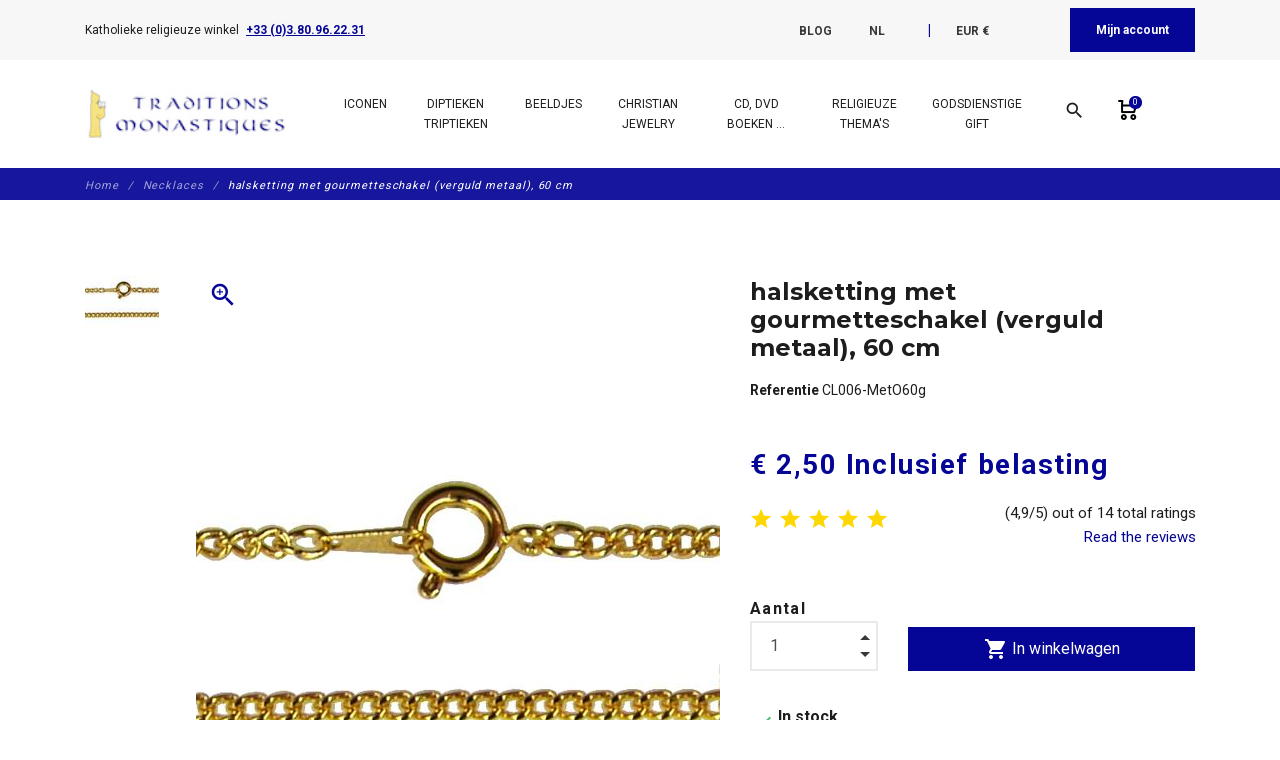

--- FILE ---
content_type: text/html; charset=utf-8
request_url: https://www.traditions-monastiques.com/nl/for-sale-necklaces-chains-neck-men-women-medals-pendentive/462-curbed-necklace-fl628d-60.html
body_size: 50949
content:
<!DOCTYPE html>
<html lang="nl">

    <head>
        
            
    <meta charset="utf-8">


    <meta http-equiv="x-ua-compatible" content="ie=edge">



      <link rel="canonical" href="https://www.traditions-monastiques.com/nl/for-sale-necklaces-chains-neck-men-women-medals-pendentive/462-curbed-necklace-fl628d-60.html">
    
    <title>Halskettingen : halsketting met gourmetteschakel (verguld metaal) (Réf. FL628D-60)</title>
    
        
    
    <meta name="description" content="Halskettingen : halsketting met gourmetteschakel (verguld metaal) (Réf. CL006-MétO60g). Religieuze winkel, verkoop aankoop onderwerpen van de katholieke verering, religieuze artikelen en kloosterproducten.">
    <meta name="keywords" content="&#039;FL628D, Necklaces, Curbed, necklace, gold, metal&#039;">
        
                    <link rel="canonical" href="https://www.traditions-monastiques.com/nl/for-sale-necklaces-chains-neck-men-women-medals-pendentive/462-curbed-necklace-fl628d-60.html">
            
    
                                    <link rel="alternate" href="https://www.traditions-monastiques.com/en/for-sale-necklaces-chains-neck-men-women-medals-pendentive/462-curbed-necklace-fl628d-60.html" hreflang="en-us">
                            <link rel="alternate" href="https://www.traditions-monastiques.com/fr/objets-colliers-medailles-religieuses/462-collier-maille-gourmette-fl628d-60.html" hreflang="fr-fr">
                            <link rel="alternate" href="https://www.traditions-monastiques.com/es/cadenas/462-cadena-para-medalla-fl628d-60.html" hreflang="es-es">
                            <link rel="alternate" href="https://www.traditions-monastiques.com/nl/for-sale-necklaces-chains-neck-men-women-medals-pendentive/462-curbed-necklace-fl628d-60.html" hreflang="nl-nl">
                        
    
        <script type="application/ld+json">
  {
    "@context": "https://schema.org",
    "@type": "Organization",
    "name" : "Traditions Monastiques",
    "url" : "https://www.traditions-monastiques.com/nl/"
         ,"logo": {
        "@type": "ImageObject",
        "url":"https://www.traditions-monastiques.com/img/traditions-monastiques-test-logo-1580205553.jpg"
      }
      }
</script>

<script type="application/ld+json">
  {
    "@context": "https://schema.org",
    "@type": "WebPage",
    "isPartOf": {
      "@type": "WebSite",
      "url":  "https://www.traditions-monastiques.com/nl/",
      "name": "Traditions Monastiques"
    },
    "name": "Halskettingen : halsketting met gourmetteschakel (verguld metaal) (Réf. FL628D-60)",
    "url":  "https://www.traditions-monastiques.com/nl/for-sale-necklaces-chains-neck-men-women-medals-pendentive/462-curbed-necklace-fl628d-60.html"
  }
</script>


  <script type="application/ld+json">
    {
      "@context": "https://schema.org",
      "@type": "BreadcrumbList",
      "itemListElement": [
                  {
            "@type": "ListItem",
            "position": 1,
            "name": "Home",
            "item": "https://www.traditions-monastiques.com/nl/"
          },                  {
            "@type": "ListItem",
            "position": 2,
            "name": "Necklaces",
            "item": "https://www.traditions-monastiques.com/nl/181-for-sale-necklaces-chains-neck-men-women-medals-pendentive"
          },                  {
            "@type": "ListItem",
            "position": 3,
            "name": "halsketting met gourmetteschakel (verguld metaal), 60 cm",
            "item": "https://www.traditions-monastiques.com/nl/for-sale-necklaces-chains-neck-men-women-medals-pendentive/462-curbed-necklace-fl628d-60.html"
          }              ]
    }
  </script>
    

    



    <meta property="og:title" content="Halskettingen : halsketting met gourmetteschakel (verguld metaal) (Réf. FL628D-60)" />
    <meta property="og:description" content="Halskettingen : halsketting met gourmetteschakel (verguld metaal) (Réf. CL006-MétO60g). Religieuze winkel, verkoop aankoop onderwerpen van de katholieke verering, religieuze artikelen en kloosterproducten." />
    <meta property="og:url" content="https://www.traditions-monastiques.com/nl/for-sale-necklaces-chains-neck-men-women-medals-pendentive/462-curbed-necklace-fl628d-60.html" />
    <meta property="og:site_name" content="Traditions Monastiques" />
    


    <meta name="viewport" content="width=device-width, initial-scale=1, shrink-to-fit=no">



    <link rel="icon" type="image/vnd.microsoft.icon" href="https://www.traditions-monastiques.com/img/favicon.ico?1580205553">
    <link rel="shortcut icon" type="image/x-icon" href="https://www.traditions-monastiques.com/img/favicon.ico?1580205553">



        <link rel="stylesheet" href="/modules/ps_checkout/views/css/payments.css?version=8.5.0.5" type="text/css" media="all">
    <link rel="stylesheet" href="https://www.traditions-monastiques.com/themes/fashionseo_child/assets/cache/theme-583134290.css" type="text/css" media="all">




      <script type="text/javascript" src="https://www.traditions-monastiques.com/themes/fashionseo_child/assets/cache/head-58664b289.js" ></script>


  <script type="text/javascript">
        var btGapTag = {"tagContent":{"tracking_type":{"label":"tracking_type","value":"view_item"},"content_type":{"label":"content_type","value":"'product'"},"contents":{"label":"contents","value":[{"item_id":"462","item_name":"halsketting met gourmetteschakel (verguld metaal), 60 cm","currency":"EUR","item_category":"Necklaces","price":2.5,"item_brand":"No brand"}]},"coupon_name":{"label":"coupon","value":"no_coupon"},"value":{"label":"value","value":2.5},"currency":{"label":"currency","value":"EUR"}},"elementCategoryProduct":"article.product-miniature","elementShipping":"input[type=radio]","elementPayment":".ps-shown-by-js","elementlogin":"button#submit-login","elementsignup":"div.no-account","elementWishCat":"","elementWishProd":"","gaId":"G-NRBC22JCQX","gaEnable":"1","ajaxUrl":"https:\/\/www.traditions-monastiques.com\/nl\/module\/ganalyticspro\/ajax","token":"1771ff2c776cb6ab47549db073b8a8e4","bRefund":false,"bPartialRefund":false,"bUseConsent":"1","bforceTag":"","bUseAxeption":"","bConsentHtmlElement":"","bConsentHtmlElementSecond":"","iConsentConsentLvl":0,"referer":null,"acbIsInstalled":true,"tagCurrency":"EUR","gaUserId":0};
        var btSpr = {"ajaxUrl":"https:\/\/www.traditions-monastiques.com\/nl\/module\/gsnippetsreviews\/ajax","isPostedReview":false,"sprCloseButton":"Sluiten","spr_script":"\/modules\/gsnippetsreviews\/views\/js\/front\/product.js"};
        var dc_controller = "https:\/\/www.traditions-monastiques.com\/nl\/module\/displaycombinations\/prices?";
        var ecoparticipation = 0;
        var hiGiftWrappingProducts = [];
        var megapaymentfeeIdOption = "";
        var megapaymentfeeTypeCheckout = "prestashop";
        var pm_crosssellingoncart = {"product_selection":[{"id":2125,"attributes":[],"show_price":1,"weight_unit":"kg","url":"https:\/\/www.traditions-monastiques.com\/nl\/test\/2125-donatie-abdij-flavigny-aide5.html","canonical_url":"https:\/\/www.traditions-monastiques.com\/nl\/test\/2125-donatie-abdij-flavigny-aide5.html","add_to_cart_url":"https:\/\/www.traditions-monastiques.com\/nl\/winkelmandje?add=1&id_product=2125&id_product_attribute=0","condition":"new","delivery_information":"","embedded_attributes":{"id_product":2125,"id_supplier":0,"id_manufacturer":0,"id_category_default":32,"id_shop_default":1,"on_sale":0,"online_only":0,"ecotax":"0.000000","quantity":97893,"minimal_quantity":1,"low_stock_threshold":0,"low_stock_alert":0,"price":"\u20ac\u00a05,00","unit_price_ratio":0,"additional_shipping_cost":"0.000000","unity":"0.000000","unit_price":"\u20ac\u00a00,00","reference":"AIDE5","out_of_stock":1,"customizable":0,"uploadable_files":0,"text_fields":0,"active":1,"redirect_type":"default","id_type_redirected":0,"available_for_order":1,"available_date":"0000-00-00","show_condition":0,"condition":"new","show_price":1,"indexed":1,"visibility":"both","is_virtual":1,"cache_default_attribute":0,"date_add":"2022-10-31 00:00:00","date_upd":"2022-12-02 16:12:17","advanced_stock_management":0,"pack_stock_type":3,"description":"<p style=\"text-align: justify;\"><span style=\"font-size: 12pt; font-family: verdana, geneva;\">De site traditions-monastiques.com wordt beheerd door de benedictijnen van de abdij St Joseph de Clairval in Flavigny sur Ozerain (Frankrijk).Er worden grote werken uitgevoerd om de werkplaatsen uit te breiden en nieuwe gebouwen voor het kloosterleven te bouwen.<BR \/>Om de kosten van deze werken te dekken, moeten we een beroep doen op de vrijgevigheid van de gelovigen.<BR \/><BR \/>Meer informatie over ons project vindt u op deze pagina:<BR \/>- <A href=\"https:\/\/www.clairval.com\/campagne-de-levee-de-fonds\/\" target=\"_blank\" rel=\"noopener noreferrer\"><U><I>Travaux en pr\u00e9vision<\/I><\/U><\/A><BR \/>- <A href=\"https:\/\/www.clairval.com\/nous-agrandir\/les-ateliers\/\" target=\"_blank\" rel=\"noopener noreferrer\"><U><I>Agrandissement des ateliers<\/I><\/U><\/A><BR \/>- <A href=\"https:\/\/www.clairval.com\/nous-agrandir\/le-coeur-du-monastere\/\" target=\"_blank\" rel=\"noopener noreferrer\"><U><I>Travaux au coeur du monast\u00e8re<\/I><\/U><\/A><BR \/><BR \/>2 video's zullen je ook helpen om onze projecten beter te begrijpen:<BR \/>- <A href=\"https:\/\/www.clairval.org\/ABBAYE-lieu.mp4\" target=\"_blank\" rel=\"noopener noreferrer\"><U><I>Vid\u00e9o sur les lieux<\/I><\/U><\/A><BR \/>- <A href=\"https:\/\/www.clairval.org\/ABBAYE-projet.mp4\" target=\"_blank\" rel=\"noopener noreferrer\"><U><I>Vid\u00e9o sur les projets<\/I><\/U><\/A><BR \/><BR \/>Staat van werk :<BR \/>- <A href=\"https:\/\/www.clairval.org\/Abbaye-TRAVAUX-Ateliers-AVRIL-MAI-2024.mp4\" target=\"_blank\" rel=\"noopener noreferrer\"><U><I>Video over de werkzaamheden april-mei 2024<\/I><\/U><\/A><BR \/><BR \/>Als u een grotere donatie wilt doen kunt u :<BR \/>- of de \"bestelhoeveelheid\" verhogen,<BR \/>- of ga naar onze website clairval.com: <A href=\"https:\/\/www.clairval.com\/faire-un-don\/\" target=\"_blank\" rel=\"noopener noreferrer\"><U><I>Faire un don<\/I><\/U><\/A><BR \/><BR \/>Wij danken u bij voorbaat voor uw liefdadigheid en moge Sint Jozef u die honderdvoudig teruggeven.<\/span><\/p>","description_short":"5 euro donatie voor Traditions Monastiques. Om de Abdij Saint Joseph de Flavigny te helpen bij het uitvoeren van belangrijk werk","link_rewrite":"donatie-abdij-flavigny-aide5","meta_description":"5 euro donatie voor Traditions Monastiques (R\u00e9f. AIDE5). Katholieke religieuze winkel. De monniken bieden u religieuze voorwerpen van hoge kwaliteit voor uw gebedshoek, uw communiegeschenken en andere christelijke evenementen.","meta_keywords":"","meta_title":"5 euro donatie voor Traditions Monastiques","name":"5 euro donatie voor Traditions Monastiques","available_now":"Op voorraad","available_later":"Tijdelijk niet leverbaar","delivery_in_stock":"","delivery_out_stock":"","new":0,"id_product_attribute":0,"id_image":"2125-4574","manufacturer_name":null,"allow_oosp":1,"category":"test","category_name":"test","link":"https:\/\/www.traditions-monastiques.com\/nl\/test\/2125-donatie-abdij-flavigny-aide5.html","attribute_price":0,"price_tax_exc":5,"price_without_reduction":5,"reduction":0,"specific_prices":[],"quantity_all_versions":97893,"features":[{"name":"Bestelnummer","value":"AIDE5","id_feature":2,"position":0,"id_feature_value":7393},{"name":"Naam van het product","value":"56 x 40 cm (Centraal paneel) ; 40 x 30,5 cm (Zijpanelen)","id_feature":1,"position":1,"id_feature_value":0}],"attachments":[],"virtual":1,"pack":0,"packItems":[],"nopackprice":0,"customization_required":false,"rate":0,"tax_name":"TVA 0%","ecotax_rate":0,"images":[{"cover":1,"id_image":4574,"legend":"Donatie van 5 euro ten gunste van de St Joseph de Clairval Abdij","position":1,"bySize":{"small_default":{"url":"https:\/\/www.traditions-monastiques.com\/4574-small_default\/donatie-abdij-flavigny-aide5.jpg","width":98,"height":98,"sources":{"jpg":"https:\/\/www.traditions-monastiques.com\/4574-small_default\/donatie-abdij-flavigny-aide5.jpg"}},"cart_default":{"url":"https:\/\/www.traditions-monastiques.com\/4574-cart_default\/donatie-abdij-flavigny-aide5.jpg","width":125,"height":125,"sources":{"jpg":"https:\/\/www.traditions-monastiques.com\/4574-cart_default\/donatie-abdij-flavigny-aide5.jpg"}},"home_default":{"url":"https:\/\/www.traditions-monastiques.com\/4574-home_default\/donatie-abdij-flavigny-aide5.jpg","width":250,"height":250,"sources":{"jpg":"https:\/\/www.traditions-monastiques.com\/4574-home_default\/donatie-abdij-flavigny-aide5.jpg"}},"medium_default":{"url":"https:\/\/www.traditions-monastiques.com\/4574-medium_default\/donatie-abdij-flavigny-aide5.jpg","width":452,"height":452,"sources":{"jpg":"https:\/\/www.traditions-monastiques.com\/4574-medium_default\/donatie-abdij-flavigny-aide5.jpg"}},"large_default":{"url":"https:\/\/www.traditions-monastiques.com\/4574-large_default\/donatie-abdij-flavigny-aide5.jpg","width":800,"height":800,"sources":{"jpg":"https:\/\/www.traditions-monastiques.com\/4574-large_default\/donatie-abdij-flavigny-aide5.jpg"}}},"small":{"url":"https:\/\/www.traditions-monastiques.com\/4574-small_default\/donatie-abdij-flavigny-aide5.jpg","width":98,"height":98,"sources":{"jpg":"https:\/\/www.traditions-monastiques.com\/4574-small_default\/donatie-abdij-flavigny-aide5.jpg"}},"medium":{"url":"https:\/\/www.traditions-monastiques.com\/4574-home_default\/donatie-abdij-flavigny-aide5.jpg","width":250,"height":250,"sources":{"jpg":"https:\/\/www.traditions-monastiques.com\/4574-home_default\/donatie-abdij-flavigny-aide5.jpg"}},"large":{"url":"https:\/\/www.traditions-monastiques.com\/4574-large_default\/donatie-abdij-flavigny-aide5.jpg","width":800,"height":800,"sources":{"jpg":"https:\/\/www.traditions-monastiques.com\/4574-large_default\/donatie-abdij-flavigny-aide5.jpg"}},"associatedVariants":[]}],"cover":{"cover":1,"id_image":4574,"legend":"Donatie van 5 euro ten gunste van de St Joseph de Clairval Abdij","position":1,"bySize":{"small_default":{"url":"https:\/\/www.traditions-monastiques.com\/4574-small_default\/donatie-abdij-flavigny-aide5.jpg","width":98,"height":98,"sources":{"jpg":"https:\/\/www.traditions-monastiques.com\/4574-small_default\/donatie-abdij-flavigny-aide5.jpg"}},"cart_default":{"url":"https:\/\/www.traditions-monastiques.com\/4574-cart_default\/donatie-abdij-flavigny-aide5.jpg","width":125,"height":125,"sources":{"jpg":"https:\/\/www.traditions-monastiques.com\/4574-cart_default\/donatie-abdij-flavigny-aide5.jpg"}},"home_default":{"url":"https:\/\/www.traditions-monastiques.com\/4574-home_default\/donatie-abdij-flavigny-aide5.jpg","width":250,"height":250,"sources":{"jpg":"https:\/\/www.traditions-monastiques.com\/4574-home_default\/donatie-abdij-flavigny-aide5.jpg"}},"medium_default":{"url":"https:\/\/www.traditions-monastiques.com\/4574-medium_default\/donatie-abdij-flavigny-aide5.jpg","width":452,"height":452,"sources":{"jpg":"https:\/\/www.traditions-monastiques.com\/4574-medium_default\/donatie-abdij-flavigny-aide5.jpg"}},"large_default":{"url":"https:\/\/www.traditions-monastiques.com\/4574-large_default\/donatie-abdij-flavigny-aide5.jpg","width":800,"height":800,"sources":{"jpg":"https:\/\/www.traditions-monastiques.com\/4574-large_default\/donatie-abdij-flavigny-aide5.jpg"}}},"small":{"url":"https:\/\/www.traditions-monastiques.com\/4574-small_default\/donatie-abdij-flavigny-aide5.jpg","width":98,"height":98,"sources":{"jpg":"https:\/\/www.traditions-monastiques.com\/4574-small_default\/donatie-abdij-flavigny-aide5.jpg"}},"medium":{"url":"https:\/\/www.traditions-monastiques.com\/4574-home_default\/donatie-abdij-flavigny-aide5.jpg","width":250,"height":250,"sources":{"jpg":"https:\/\/www.traditions-monastiques.com\/4574-home_default\/donatie-abdij-flavigny-aide5.jpg"}},"large":{"url":"https:\/\/www.traditions-monastiques.com\/4574-large_default\/donatie-abdij-flavigny-aide5.jpg","width":800,"height":800,"sources":{"jpg":"https:\/\/www.traditions-monastiques.com\/4574-large_default\/donatie-abdij-flavigny-aide5.jpg"}},"associatedVariants":[]},"has_discount":false,"discount_type":null,"discount_percentage":null,"discount_percentage_absolute":null,"discount_amount":null,"discount_amount_to_display":null,"price_amount":5,"unit_price_full":"\u20ac\u00a00,00 0.000000","show_availability":true,"availability_message":"Op voorraad","availability_date":null,"availability":"available"},"file_size_formatted":null,"attachments":[],"quantity_discounts":[],"reference_to_display":"AIDE5","grouped_features":{"Bestelnummer":{"name":"Bestelnummer","value":"AIDE5","id_feature":2,"position":0,"id_feature_value":7393},"Naam van het product":{"name":"Naam van het product","value":"56 x 40 cm (Centraal paneel) ; 40 x 30,5 cm (Zijpanelen)","id_feature":1,"position":1,"id_feature_value":0}},"seo_availability":"https:\/\/schema.org\/InStock","labels":{"tax_short":"(incl. btw)","tax_long":"Inclusief belasting"},"ecotax":"0.000000","flags":[],"main_variants":[],"combination_specific_data":null,"specific_references":null,"id_product":2125,"id_supplier":0,"id_manufacturer":0,"id_category_default":32,"id_shop_default":1,"on_sale":0,"online_only":0,"ean13":"0","upc":"","mpn":"","quantity":97893,"minimal_quantity":1,"low_stock_threshold":0,"low_stock_alert":0,"price":"\u20ac\u00a05,00","wholesale_price":"0.000000","unit_price_ratio":0,"additional_shipping_cost":"0.000000","unity":"0.000000","unit_price":"0.000000","reference":"AIDE5","supplier_reference":"","location":"","width":"0.000000","height":"0.000000","depth":"0.000000","weight":"0.000000","out_of_stock":1,"additional_delivery_times":1,"quantity_discount":0,"customizable":0,"uploadable_files":0,"text_fields":0,"active":1,"redirect_type":"default","id_type_redirected":0,"available_for_order":1,"available_date":"0000-00-00","show_condition":0,"indexed":1,"visibility":"both","cache_is_pack":0,"cache_has_attachments":0,"is_virtual":1,"cache_default_attribute":0,"date_add":"2022-10-31 00:00:00","date_upd":"2022-12-02 16:12:17","no_franco":0,"advanced_stock_management":0,"id_tax_rules_group":4,"pack_stock_type":3,"isbn":"","state":1,"product_type":"virtual","id_shop":1,"id_lang":7,"description":"<p style=\"text-align: justify;\"><span style=\"font-size: 12pt; font-family: verdana, geneva;\">De site traditions-monastiques.com wordt beheerd door de benedictijnen van de abdij St Joseph de Clairval in Flavigny sur Ozerain (Frankrijk).Er worden grote werken uitgevoerd om de werkplaatsen uit te breiden en nieuwe gebouwen voor het kloosterleven te bouwen.<BR \/>Om de kosten van deze werken te dekken, moeten we een beroep doen op de vrijgevigheid van de gelovigen.<BR \/><BR \/>Meer informatie over ons project vindt u op deze pagina:<BR \/>- <A href=\"https:\/\/www.clairval.com\/campagne-de-levee-de-fonds\/\" target=\"_blank\" rel=\"noopener noreferrer\"><U><I>Travaux en pr\u00e9vision<\/I><\/U><\/A><BR \/>- <A href=\"https:\/\/www.clairval.com\/nous-agrandir\/les-ateliers\/\" target=\"_blank\" rel=\"noopener noreferrer\"><U><I>Agrandissement des ateliers<\/I><\/U><\/A><BR \/>- <A href=\"https:\/\/www.clairval.com\/nous-agrandir\/le-coeur-du-monastere\/\" target=\"_blank\" rel=\"noopener noreferrer\"><U><I>Travaux au coeur du monast\u00e8re<\/I><\/U><\/A><BR \/><BR \/>2 video's zullen je ook helpen om onze projecten beter te begrijpen:<BR \/>- <A href=\"https:\/\/www.clairval.org\/ABBAYE-lieu.mp4\" target=\"_blank\" rel=\"noopener noreferrer\"><U><I>Vid\u00e9o sur les lieux<\/I><\/U><\/A><BR \/>- <A href=\"https:\/\/www.clairval.org\/ABBAYE-projet.mp4\" target=\"_blank\" rel=\"noopener noreferrer\"><U><I>Vid\u00e9o sur les projets<\/I><\/U><\/A><BR \/><BR \/>Staat van werk :<BR \/>- <A href=\"https:\/\/www.clairval.org\/Abbaye-TRAVAUX-Ateliers-AVRIL-MAI-2024.mp4\" target=\"_blank\" rel=\"noopener noreferrer\"><U><I>Video over de werkzaamheden april-mei 2024<\/I><\/U><\/A><BR \/><BR \/>Als u een grotere donatie wilt doen kunt u :<BR \/>- of de \"bestelhoeveelheid\" verhogen,<BR \/>- of ga naar onze website clairval.com: <A href=\"https:\/\/www.clairval.com\/faire-un-don\/\" target=\"_blank\" rel=\"noopener noreferrer\"><U><I>Faire un don<\/I><\/U><\/A><BR \/><BR \/>Wij danken u bij voorbaat voor uw liefdadigheid en moge Sint Jozef u die honderdvoudig teruggeven.<\/span><\/p>","description_short":"5 euro donatie voor Traditions Monastiques. Om de Abdij Saint Joseph de Flavigny te helpen bij het uitvoeren van belangrijk werk","link_rewrite":"donatie-abdij-flavigny-aide5","meta_description":"5 euro donatie voor Traditions Monastiques (R\u00e9f. AIDE5). Katholieke religieuze winkel. De monniken bieden u religieuze voorwerpen van hoge kwaliteit voor uw gebedshoek, uw communiegeschenken en andere christelijke evenementen.","meta_keywords":"","meta_title":"5 euro donatie voor Traditions Monastiques","name":"5 euro donatie voor Traditions Monastiques","available_now":"Op voorraad","available_later":"Tijdelijk niet leverbaar","title":null,"delivery_in_stock":"","delivery_out_stock":"","new":0,"id_product_attribute":0,"product_attribute_minimal_quantity":null,"id_image":"2125-4574","legend":"Donatie van 5 euro ten gunste van de St Joseph de Clairval Abdij","manufacturer_name":null,"category_default":"test","orderprice":"5.000000","allow_oosp":1,"cover_image_id":4574,"category":"test","category_name":"test","link":"https:\/\/www.traditions-monastiques.com\/nl\/test\/2125-donatie-abdij-flavigny-aide5.html","attribute_price":0,"price_tax_exc":5,"price_without_reduction":5,"price_without_reduction_without_tax":5,"reduction":0,"reduction_without_tax":0,"specific_prices":[],"quantity_all_versions":97893,"features":[{"name":"Bestelnummer","value":"AIDE5","id_feature":2,"position":0,"id_feature_value":7393},{"name":"Naam van het product","value":"56 x 40 cm (Centraal paneel) ; 40 x 30,5 cm (Zijpanelen)","id_feature":1,"position":1,"id_feature_value":0}],"virtual":1,"pack":0,"packItems":[],"nopackprice":0,"customization_required":false,"rate":0,"tax_name":"TVA 0%","ecotax_rate":0,"unit_price_tax_excluded":0,"unit_price_tax_included":0,"images":[{"cover":1,"id_image":4574,"legend":"Donatie van 5 euro ten gunste van de St Joseph de Clairval Abdij","position":1,"bySize":{"small_default":{"url":"https:\/\/www.traditions-monastiques.com\/4574-small_default\/donatie-abdij-flavigny-aide5.jpg","width":98,"height":98,"sources":{"jpg":"https:\/\/www.traditions-monastiques.com\/4574-small_default\/donatie-abdij-flavigny-aide5.jpg"}},"cart_default":{"url":"https:\/\/www.traditions-monastiques.com\/4574-cart_default\/donatie-abdij-flavigny-aide5.jpg","width":125,"height":125,"sources":{"jpg":"https:\/\/www.traditions-monastiques.com\/4574-cart_default\/donatie-abdij-flavigny-aide5.jpg"}},"home_default":{"url":"https:\/\/www.traditions-monastiques.com\/4574-home_default\/donatie-abdij-flavigny-aide5.jpg","width":250,"height":250,"sources":{"jpg":"https:\/\/www.traditions-monastiques.com\/4574-home_default\/donatie-abdij-flavigny-aide5.jpg"}},"medium_default":{"url":"https:\/\/www.traditions-monastiques.com\/4574-medium_default\/donatie-abdij-flavigny-aide5.jpg","width":452,"height":452,"sources":{"jpg":"https:\/\/www.traditions-monastiques.com\/4574-medium_default\/donatie-abdij-flavigny-aide5.jpg"}},"large_default":{"url":"https:\/\/www.traditions-monastiques.com\/4574-large_default\/donatie-abdij-flavigny-aide5.jpg","width":800,"height":800,"sources":{"jpg":"https:\/\/www.traditions-monastiques.com\/4574-large_default\/donatie-abdij-flavigny-aide5.jpg"}}},"small":{"url":"https:\/\/www.traditions-monastiques.com\/4574-small_default\/donatie-abdij-flavigny-aide5.jpg","width":98,"height":98,"sources":{"jpg":"https:\/\/www.traditions-monastiques.com\/4574-small_default\/donatie-abdij-flavigny-aide5.jpg"}},"medium":{"url":"https:\/\/www.traditions-monastiques.com\/4574-home_default\/donatie-abdij-flavigny-aide5.jpg","width":250,"height":250,"sources":{"jpg":"https:\/\/www.traditions-monastiques.com\/4574-home_default\/donatie-abdij-flavigny-aide5.jpg"}},"large":{"url":"https:\/\/www.traditions-monastiques.com\/4574-large_default\/donatie-abdij-flavigny-aide5.jpg","width":800,"height":800,"sources":{"jpg":"https:\/\/www.traditions-monastiques.com\/4574-large_default\/donatie-abdij-flavigny-aide5.jpg"}},"associatedVariants":[]}],"default_image":{"cover":1,"id_image":4574,"legend":"Donatie van 5 euro ten gunste van de St Joseph de Clairval Abdij","position":1,"bySize":{"small_default":{"url":"https:\/\/www.traditions-monastiques.com\/4574-small_default\/donatie-abdij-flavigny-aide5.jpg","width":98,"height":98,"sources":{"jpg":"https:\/\/www.traditions-monastiques.com\/4574-small_default\/donatie-abdij-flavigny-aide5.jpg"}},"cart_default":{"url":"https:\/\/www.traditions-monastiques.com\/4574-cart_default\/donatie-abdij-flavigny-aide5.jpg","width":125,"height":125,"sources":{"jpg":"https:\/\/www.traditions-monastiques.com\/4574-cart_default\/donatie-abdij-flavigny-aide5.jpg"}},"home_default":{"url":"https:\/\/www.traditions-monastiques.com\/4574-home_default\/donatie-abdij-flavigny-aide5.jpg","width":250,"height":250,"sources":{"jpg":"https:\/\/www.traditions-monastiques.com\/4574-home_default\/donatie-abdij-flavigny-aide5.jpg"}},"medium_default":{"url":"https:\/\/www.traditions-monastiques.com\/4574-medium_default\/donatie-abdij-flavigny-aide5.jpg","width":452,"height":452,"sources":{"jpg":"https:\/\/www.traditions-monastiques.com\/4574-medium_default\/donatie-abdij-flavigny-aide5.jpg"}},"large_default":{"url":"https:\/\/www.traditions-monastiques.com\/4574-large_default\/donatie-abdij-flavigny-aide5.jpg","width":800,"height":800,"sources":{"jpg":"https:\/\/www.traditions-monastiques.com\/4574-large_default\/donatie-abdij-flavigny-aide5.jpg"}}},"small":{"url":"https:\/\/www.traditions-monastiques.com\/4574-small_default\/donatie-abdij-flavigny-aide5.jpg","width":98,"height":98,"sources":{"jpg":"https:\/\/www.traditions-monastiques.com\/4574-small_default\/donatie-abdij-flavigny-aide5.jpg"}},"medium":{"url":"https:\/\/www.traditions-monastiques.com\/4574-home_default\/donatie-abdij-flavigny-aide5.jpg","width":250,"height":250,"sources":{"jpg":"https:\/\/www.traditions-monastiques.com\/4574-home_default\/donatie-abdij-flavigny-aide5.jpg"}},"large":{"url":"https:\/\/www.traditions-monastiques.com\/4574-large_default\/donatie-abdij-flavigny-aide5.jpg","width":800,"height":800,"sources":{"jpg":"https:\/\/www.traditions-monastiques.com\/4574-large_default\/donatie-abdij-flavigny-aide5.jpg"}},"associatedVariants":[]},"cover":{"cover":1,"id_image":4574,"legend":"Donatie van 5 euro ten gunste van de St Joseph de Clairval Abdij","position":1,"bySize":{"small_default":{"url":"https:\/\/www.traditions-monastiques.com\/4574-small_default\/donatie-abdij-flavigny-aide5.jpg","width":98,"height":98,"sources":{"jpg":"https:\/\/www.traditions-monastiques.com\/4574-small_default\/donatie-abdij-flavigny-aide5.jpg"}},"cart_default":{"url":"https:\/\/www.traditions-monastiques.com\/4574-cart_default\/donatie-abdij-flavigny-aide5.jpg","width":125,"height":125,"sources":{"jpg":"https:\/\/www.traditions-monastiques.com\/4574-cart_default\/donatie-abdij-flavigny-aide5.jpg"}},"home_default":{"url":"https:\/\/www.traditions-monastiques.com\/4574-home_default\/donatie-abdij-flavigny-aide5.jpg","width":250,"height":250,"sources":{"jpg":"https:\/\/www.traditions-monastiques.com\/4574-home_default\/donatie-abdij-flavigny-aide5.jpg"}},"medium_default":{"url":"https:\/\/www.traditions-monastiques.com\/4574-medium_default\/donatie-abdij-flavigny-aide5.jpg","width":452,"height":452,"sources":{"jpg":"https:\/\/www.traditions-monastiques.com\/4574-medium_default\/donatie-abdij-flavigny-aide5.jpg"}},"large_default":{"url":"https:\/\/www.traditions-monastiques.com\/4574-large_default\/donatie-abdij-flavigny-aide5.jpg","width":800,"height":800,"sources":{"jpg":"https:\/\/www.traditions-monastiques.com\/4574-large_default\/donatie-abdij-flavigny-aide5.jpg"}}},"small":{"url":"https:\/\/www.traditions-monastiques.com\/4574-small_default\/donatie-abdij-flavigny-aide5.jpg","width":98,"height":98,"sources":{"jpg":"https:\/\/www.traditions-monastiques.com\/4574-small_default\/donatie-abdij-flavigny-aide5.jpg"}},"medium":{"url":"https:\/\/www.traditions-monastiques.com\/4574-home_default\/donatie-abdij-flavigny-aide5.jpg","width":250,"height":250,"sources":{"jpg":"https:\/\/www.traditions-monastiques.com\/4574-home_default\/donatie-abdij-flavigny-aide5.jpg"}},"large":{"url":"https:\/\/www.traditions-monastiques.com\/4574-large_default\/donatie-abdij-flavigny-aide5.jpg","width":800,"height":800,"sources":{"jpg":"https:\/\/www.traditions-monastiques.com\/4574-large_default\/donatie-abdij-flavigny-aide5.jpg"}},"associatedVariants":[]},"has_discount":false,"discount_type":null,"discount_percentage":null,"discount_percentage_absolute":null,"discount_amount":null,"discount_amount_to_display":null,"price_amount":5,"regular_price_amount":5,"regular_price":"\u20ac\u00a05,00","discount_to_display":null,"unit_price_full":"\u20ac\u00a00,00 0.000000","show_availability":true,"availability_message":"Op voorraad","availability_submessage":null,"availability_date":null,"availability":"available"},{"id":2126,"attributes":[],"show_price":1,"weight_unit":"kg","url":"https:\/\/www.traditions-monastiques.com\/nl\/test\/2126-donatie-abdij-flavigny-aide10.html","canonical_url":"https:\/\/www.traditions-monastiques.com\/nl\/test\/2126-donatie-abdij-flavigny-aide10.html","add_to_cart_url":"https:\/\/www.traditions-monastiques.com\/nl\/winkelmandje?add=1&id_product=2126&id_product_attribute=0","condition":"new","delivery_information":"","embedded_attributes":{"id_product":2126,"id_supplier":0,"id_manufacturer":0,"id_category_default":32,"id_shop_default":1,"on_sale":0,"online_only":0,"ecotax":"0.000000","quantity":9271,"minimal_quantity":1,"low_stock_threshold":0,"low_stock_alert":0,"price":"\u20ac\u00a010,00","unit_price_ratio":0,"additional_shipping_cost":"0.000000","unity":"0.000000","unit_price":"\u20ac\u00a00,00","reference":"AIDE10","out_of_stock":1,"customizable":0,"uploadable_files":0,"text_fields":0,"active":1,"redirect_type":"default","id_type_redirected":0,"available_for_order":1,"available_date":"0000-00-00","show_condition":0,"condition":"new","show_price":1,"indexed":1,"visibility":"both","is_virtual":1,"cache_default_attribute":0,"date_add":"2022-10-31 00:00:00","date_upd":"2022-12-02 16:11:16","advanced_stock_management":0,"pack_stock_type":3,"description":"<p style=\"text-align: justify;\"><span style=\"font-size: 12pt; font-family: verdana, geneva;\">De site traditions-monastiques.com wordt beheerd door de benedictijnen van de abdij St Joseph de Clairval in Flavigny sur Ozerain (Frankrijk).Er worden grote werken uitgevoerd om de werkplaatsen uit te breiden en nieuwe gebouwen voor het kloosterleven te bouwen.<BR \/>Om de kosten van deze werken te dekken, moeten we een beroep doen op de vrijgevigheid van de gelovigen.<BR \/><BR \/>Meer informatie over ons project vindt u op deze pagina:<BR \/>- <A href=\"https:\/\/www.clairval.com\/campagne-de-levee-de-fonds\/\" target=\"_blank\" rel=\"noopener noreferrer\"><U><I>Travaux en pr\u00e9vision<\/I><\/U><\/A><BR \/>- <A href=\"https:\/\/www.clairval.com\/nous-agrandir\/les-ateliers\/\" target=\"_blank\" rel=\"noopener noreferrer\"><U><I>Agrandissement des ateliers<\/I><\/U><\/A><BR \/>- <A href=\"https:\/\/www.clairval.com\/nous-agrandir\/le-coeur-du-monastere\/\" target=\"_blank\" rel=\"noopener noreferrer\"><U><I>Travaux au coeur du monast\u00e8re<\/I><\/U><\/A><BR \/><BR \/>2 video's zullen je ook helpen om onze projecten beter te begrijpen:<BR \/>- <A href=\"https:\/\/www.clairval.org\/ABBAYE-lieu.mp4\" target=\"_blank\" rel=\"noopener noreferrer\"><U><I>Vid\u00e9o sur les lieux<\/I><\/U><\/A><BR \/>- <A href=\"https:\/\/www.clairval.org\/ABBAYE-projet.mp4\" target=\"_blank\" rel=\"noopener noreferrer\"><U><I>Vid\u00e9o sur les projets<\/I><\/U><\/A><BR \/><BR \/>Staat van werk :<BR \/>- <A href=\"https:\/\/www.clairval.org\/Abbaye-TRAVAUX-Ateliers-AVRIL-MAI-2024.mp4\" target=\"_blank\" rel=\"noopener noreferrer\"><U><I>Video over de werkzaamheden april-mei 2024<\/I><\/U><\/A><BR \/><BR \/>Als u een grotere donatie wilt doen kunt u :<BR \/>- of de \"bestelhoeveelheid\" verhogen,<BR \/>- of ga naar onze website clairval.com: <A href=\"https:\/\/www.clairval.com\/faire-un-don\/\" target=\"_blank\" rel=\"noopener noreferrer\"><U><I>Faire un don<\/I><\/U><\/A><BR \/><BR \/>Wij danken u bij voorbaat voor uw liefdadigheid en moge Sint Jozef u die honderdvoudig teruggeven.<\/span><\/p>","description_short":"10 euro donatie voor Traditions Monastiques. Om de Abdij Saint Joseph de Flavigny te helpen bij het uitvoeren van belangrijk werk","link_rewrite":"donatie-abdij-flavigny-aide10","meta_description":"10 euro donatie voor Traditions Monastiques (R\u00e9f. AIDE10). Katholieke religieuze winkel. De monniken bieden u religieuze voorwerpen van hoge kwaliteit voor uw gebedshoek, uw communiegeschenken en andere christelijke evenementen.","meta_keywords":"","meta_title":"10 euro donatie voor Traditions Monastiques","name":"10 euro donatie voor Traditions Monastiques","available_now":"Op voorraad","available_later":"Tijdelijk niet leverbaar","delivery_in_stock":"","delivery_out_stock":"","new":0,"id_product_attribute":0,"id_image":"2126-4575","manufacturer_name":null,"allow_oosp":1,"category":"test","category_name":"test","link":"https:\/\/www.traditions-monastiques.com\/nl\/test\/2126-donatie-abdij-flavigny-aide10.html","attribute_price":0,"price_tax_exc":10,"price_without_reduction":10,"reduction":0,"specific_prices":[],"quantity_all_versions":9271,"features":[{"name":"Bestelnummer","value":"AIDE10","id_feature":2,"position":0,"id_feature_value":7394}],"attachments":[],"virtual":1,"pack":0,"packItems":[],"nopackprice":0,"customization_required":false,"rate":0,"tax_name":"TVA 0%","ecotax_rate":0,"images":[{"cover":1,"id_image":4575,"legend":"Donatie van 10 euro ten gunste van de St Joseph de Clairval Abdij","position":1,"bySize":{"small_default":{"url":"https:\/\/www.traditions-monastiques.com\/4575-small_default\/donatie-abdij-flavigny-aide10.jpg","width":98,"height":98,"sources":{"jpg":"https:\/\/www.traditions-monastiques.com\/4575-small_default\/donatie-abdij-flavigny-aide10.jpg"}},"cart_default":{"url":"https:\/\/www.traditions-monastiques.com\/4575-cart_default\/donatie-abdij-flavigny-aide10.jpg","width":125,"height":125,"sources":{"jpg":"https:\/\/www.traditions-monastiques.com\/4575-cart_default\/donatie-abdij-flavigny-aide10.jpg"}},"home_default":{"url":"https:\/\/www.traditions-monastiques.com\/4575-home_default\/donatie-abdij-flavigny-aide10.jpg","width":250,"height":250,"sources":{"jpg":"https:\/\/www.traditions-monastiques.com\/4575-home_default\/donatie-abdij-flavigny-aide10.jpg"}},"medium_default":{"url":"https:\/\/www.traditions-monastiques.com\/4575-medium_default\/donatie-abdij-flavigny-aide10.jpg","width":452,"height":452,"sources":{"jpg":"https:\/\/www.traditions-monastiques.com\/4575-medium_default\/donatie-abdij-flavigny-aide10.jpg"}},"large_default":{"url":"https:\/\/www.traditions-monastiques.com\/4575-large_default\/donatie-abdij-flavigny-aide10.jpg","width":800,"height":800,"sources":{"jpg":"https:\/\/www.traditions-monastiques.com\/4575-large_default\/donatie-abdij-flavigny-aide10.jpg"}}},"small":{"url":"https:\/\/www.traditions-monastiques.com\/4575-small_default\/donatie-abdij-flavigny-aide10.jpg","width":98,"height":98,"sources":{"jpg":"https:\/\/www.traditions-monastiques.com\/4575-small_default\/donatie-abdij-flavigny-aide10.jpg"}},"medium":{"url":"https:\/\/www.traditions-monastiques.com\/4575-home_default\/donatie-abdij-flavigny-aide10.jpg","width":250,"height":250,"sources":{"jpg":"https:\/\/www.traditions-monastiques.com\/4575-home_default\/donatie-abdij-flavigny-aide10.jpg"}},"large":{"url":"https:\/\/www.traditions-monastiques.com\/4575-large_default\/donatie-abdij-flavigny-aide10.jpg","width":800,"height":800,"sources":{"jpg":"https:\/\/www.traditions-monastiques.com\/4575-large_default\/donatie-abdij-flavigny-aide10.jpg"}},"associatedVariants":[]}],"cover":{"cover":1,"id_image":4575,"legend":"Donatie van 10 euro ten gunste van de St Joseph de Clairval Abdij","position":1,"bySize":{"small_default":{"url":"https:\/\/www.traditions-monastiques.com\/4575-small_default\/donatie-abdij-flavigny-aide10.jpg","width":98,"height":98,"sources":{"jpg":"https:\/\/www.traditions-monastiques.com\/4575-small_default\/donatie-abdij-flavigny-aide10.jpg"}},"cart_default":{"url":"https:\/\/www.traditions-monastiques.com\/4575-cart_default\/donatie-abdij-flavigny-aide10.jpg","width":125,"height":125,"sources":{"jpg":"https:\/\/www.traditions-monastiques.com\/4575-cart_default\/donatie-abdij-flavigny-aide10.jpg"}},"home_default":{"url":"https:\/\/www.traditions-monastiques.com\/4575-home_default\/donatie-abdij-flavigny-aide10.jpg","width":250,"height":250,"sources":{"jpg":"https:\/\/www.traditions-monastiques.com\/4575-home_default\/donatie-abdij-flavigny-aide10.jpg"}},"medium_default":{"url":"https:\/\/www.traditions-monastiques.com\/4575-medium_default\/donatie-abdij-flavigny-aide10.jpg","width":452,"height":452,"sources":{"jpg":"https:\/\/www.traditions-monastiques.com\/4575-medium_default\/donatie-abdij-flavigny-aide10.jpg"}},"large_default":{"url":"https:\/\/www.traditions-monastiques.com\/4575-large_default\/donatie-abdij-flavigny-aide10.jpg","width":800,"height":800,"sources":{"jpg":"https:\/\/www.traditions-monastiques.com\/4575-large_default\/donatie-abdij-flavigny-aide10.jpg"}}},"small":{"url":"https:\/\/www.traditions-monastiques.com\/4575-small_default\/donatie-abdij-flavigny-aide10.jpg","width":98,"height":98,"sources":{"jpg":"https:\/\/www.traditions-monastiques.com\/4575-small_default\/donatie-abdij-flavigny-aide10.jpg"}},"medium":{"url":"https:\/\/www.traditions-monastiques.com\/4575-home_default\/donatie-abdij-flavigny-aide10.jpg","width":250,"height":250,"sources":{"jpg":"https:\/\/www.traditions-monastiques.com\/4575-home_default\/donatie-abdij-flavigny-aide10.jpg"}},"large":{"url":"https:\/\/www.traditions-monastiques.com\/4575-large_default\/donatie-abdij-flavigny-aide10.jpg","width":800,"height":800,"sources":{"jpg":"https:\/\/www.traditions-monastiques.com\/4575-large_default\/donatie-abdij-flavigny-aide10.jpg"}},"associatedVariants":[]},"has_discount":false,"discount_type":null,"discount_percentage":null,"discount_percentage_absolute":null,"discount_amount":null,"discount_amount_to_display":null,"price_amount":10,"unit_price_full":"\u20ac\u00a00,00 0.000000","show_availability":true,"availability_message":"Op voorraad","availability_date":null,"availability":"available"},"file_size_formatted":null,"attachments":[],"quantity_discounts":[],"reference_to_display":"AIDE10","grouped_features":{"Bestelnummer":{"name":"Bestelnummer","value":"AIDE10","id_feature":2,"position":0,"id_feature_value":7394}},"seo_availability":"https:\/\/schema.org\/InStock","labels":{"tax_short":"(incl. btw)","tax_long":"Inclusief belasting"},"ecotax":"0.000000","flags":[],"main_variants":[],"combination_specific_data":null,"specific_references":null,"id_product":2126,"id_supplier":0,"id_manufacturer":0,"id_category_default":32,"id_shop_default":1,"on_sale":0,"online_only":0,"ean13":"0","upc":"","mpn":"","quantity":9271,"minimal_quantity":1,"low_stock_threshold":0,"low_stock_alert":0,"price":"\u20ac\u00a010,00","wholesale_price":"0.000000","unit_price_ratio":0,"additional_shipping_cost":"0.000000","unity":"0.000000","unit_price":"0.000000","reference":"AIDE10","supplier_reference":"","location":"","width":"0.000000","height":"0.000000","depth":"0.000000","weight":"0.000000","out_of_stock":1,"additional_delivery_times":1,"quantity_discount":0,"customizable":0,"uploadable_files":0,"text_fields":0,"active":1,"redirect_type":"default","id_type_redirected":0,"available_for_order":1,"available_date":"0000-00-00","show_condition":0,"indexed":1,"visibility":"both","cache_is_pack":0,"cache_has_attachments":0,"is_virtual":1,"cache_default_attribute":0,"date_add":"2022-10-31 00:00:00","date_upd":"2022-12-02 16:11:16","no_franco":0,"advanced_stock_management":0,"id_tax_rules_group":4,"pack_stock_type":3,"isbn":"","state":1,"product_type":"virtual","id_shop":1,"id_lang":7,"description":"<p style=\"text-align: justify;\"><span style=\"font-size: 12pt; font-family: verdana, geneva;\">De site traditions-monastiques.com wordt beheerd door de benedictijnen van de abdij St Joseph de Clairval in Flavigny sur Ozerain (Frankrijk).Er worden grote werken uitgevoerd om de werkplaatsen uit te breiden en nieuwe gebouwen voor het kloosterleven te bouwen.<BR \/>Om de kosten van deze werken te dekken, moeten we een beroep doen op de vrijgevigheid van de gelovigen.<BR \/><BR \/>Meer informatie over ons project vindt u op deze pagina:<BR \/>- <A href=\"https:\/\/www.clairval.com\/campagne-de-levee-de-fonds\/\" target=\"_blank\" rel=\"noopener noreferrer\"><U><I>Travaux en pr\u00e9vision<\/I><\/U><\/A><BR \/>- <A href=\"https:\/\/www.clairval.com\/nous-agrandir\/les-ateliers\/\" target=\"_blank\" rel=\"noopener noreferrer\"><U><I>Agrandissement des ateliers<\/I><\/U><\/A><BR \/>- <A href=\"https:\/\/www.clairval.com\/nous-agrandir\/le-coeur-du-monastere\/\" target=\"_blank\" rel=\"noopener noreferrer\"><U><I>Travaux au coeur du monast\u00e8re<\/I><\/U><\/A><BR \/><BR \/>2 video's zullen je ook helpen om onze projecten beter te begrijpen:<BR \/>- <A href=\"https:\/\/www.clairval.org\/ABBAYE-lieu.mp4\" target=\"_blank\" rel=\"noopener noreferrer\"><U><I>Vid\u00e9o sur les lieux<\/I><\/U><\/A><BR \/>- <A href=\"https:\/\/www.clairval.org\/ABBAYE-projet.mp4\" target=\"_blank\" rel=\"noopener noreferrer\"><U><I>Vid\u00e9o sur les projets<\/I><\/U><\/A><BR \/><BR \/>Staat van werk :<BR \/>- <A href=\"https:\/\/www.clairval.org\/Abbaye-TRAVAUX-Ateliers-AVRIL-MAI-2024.mp4\" target=\"_blank\" rel=\"noopener noreferrer\"><U><I>Video over de werkzaamheden april-mei 2024<\/I><\/U><\/A><BR \/><BR \/>Als u een grotere donatie wilt doen kunt u :<BR \/>- of de \"bestelhoeveelheid\" verhogen,<BR \/>- of ga naar onze website clairval.com: <A href=\"https:\/\/www.clairval.com\/faire-un-don\/\" target=\"_blank\" rel=\"noopener noreferrer\"><U><I>Faire un don<\/I><\/U><\/A><BR \/><BR \/>Wij danken u bij voorbaat voor uw liefdadigheid en moge Sint Jozef u die honderdvoudig teruggeven.<\/span><\/p>","description_short":"10 euro donatie voor Traditions Monastiques. Om de Abdij Saint Joseph de Flavigny te helpen bij het uitvoeren van belangrijk werk","link_rewrite":"donatie-abdij-flavigny-aide10","meta_description":"10 euro donatie voor Traditions Monastiques (R\u00e9f. AIDE10). Katholieke religieuze winkel. De monniken bieden u religieuze voorwerpen van hoge kwaliteit voor uw gebedshoek, uw communiegeschenken en andere christelijke evenementen.","meta_keywords":"","meta_title":"10 euro donatie voor Traditions Monastiques","name":"10 euro donatie voor Traditions Monastiques","available_now":"Op voorraad","available_later":"Tijdelijk niet leverbaar","title":null,"delivery_in_stock":"","delivery_out_stock":"","new":0,"id_product_attribute":0,"product_attribute_minimal_quantity":null,"id_image":"2126-4575","legend":"Donatie van 10 euro ten gunste van de St Joseph de Clairval Abdij","manufacturer_name":null,"category_default":"test","orderprice":"10.000000","allow_oosp":1,"cover_image_id":4575,"category":"test","category_name":"test","link":"https:\/\/www.traditions-monastiques.com\/nl\/test\/2126-donatie-abdij-flavigny-aide10.html","attribute_price":0,"price_tax_exc":10,"price_without_reduction":10,"price_without_reduction_without_tax":10,"reduction":0,"reduction_without_tax":0,"specific_prices":[],"quantity_all_versions":9271,"features":[{"name":"Bestelnummer","value":"AIDE10","id_feature":2,"position":0,"id_feature_value":7394}],"virtual":1,"pack":0,"packItems":[],"nopackprice":0,"customization_required":false,"rate":0,"tax_name":"TVA 0%","ecotax_rate":0,"unit_price_tax_excluded":0,"unit_price_tax_included":0,"images":[{"cover":1,"id_image":4575,"legend":"Donatie van 10 euro ten gunste van de St Joseph de Clairval Abdij","position":1,"bySize":{"small_default":{"url":"https:\/\/www.traditions-monastiques.com\/4575-small_default\/donatie-abdij-flavigny-aide10.jpg","width":98,"height":98,"sources":{"jpg":"https:\/\/www.traditions-monastiques.com\/4575-small_default\/donatie-abdij-flavigny-aide10.jpg"}},"cart_default":{"url":"https:\/\/www.traditions-monastiques.com\/4575-cart_default\/donatie-abdij-flavigny-aide10.jpg","width":125,"height":125,"sources":{"jpg":"https:\/\/www.traditions-monastiques.com\/4575-cart_default\/donatie-abdij-flavigny-aide10.jpg"}},"home_default":{"url":"https:\/\/www.traditions-monastiques.com\/4575-home_default\/donatie-abdij-flavigny-aide10.jpg","width":250,"height":250,"sources":{"jpg":"https:\/\/www.traditions-monastiques.com\/4575-home_default\/donatie-abdij-flavigny-aide10.jpg"}},"medium_default":{"url":"https:\/\/www.traditions-monastiques.com\/4575-medium_default\/donatie-abdij-flavigny-aide10.jpg","width":452,"height":452,"sources":{"jpg":"https:\/\/www.traditions-monastiques.com\/4575-medium_default\/donatie-abdij-flavigny-aide10.jpg"}},"large_default":{"url":"https:\/\/www.traditions-monastiques.com\/4575-large_default\/donatie-abdij-flavigny-aide10.jpg","width":800,"height":800,"sources":{"jpg":"https:\/\/www.traditions-monastiques.com\/4575-large_default\/donatie-abdij-flavigny-aide10.jpg"}}},"small":{"url":"https:\/\/www.traditions-monastiques.com\/4575-small_default\/donatie-abdij-flavigny-aide10.jpg","width":98,"height":98,"sources":{"jpg":"https:\/\/www.traditions-monastiques.com\/4575-small_default\/donatie-abdij-flavigny-aide10.jpg"}},"medium":{"url":"https:\/\/www.traditions-monastiques.com\/4575-home_default\/donatie-abdij-flavigny-aide10.jpg","width":250,"height":250,"sources":{"jpg":"https:\/\/www.traditions-monastiques.com\/4575-home_default\/donatie-abdij-flavigny-aide10.jpg"}},"large":{"url":"https:\/\/www.traditions-monastiques.com\/4575-large_default\/donatie-abdij-flavigny-aide10.jpg","width":800,"height":800,"sources":{"jpg":"https:\/\/www.traditions-monastiques.com\/4575-large_default\/donatie-abdij-flavigny-aide10.jpg"}},"associatedVariants":[]}],"default_image":{"cover":1,"id_image":4575,"legend":"Donatie van 10 euro ten gunste van de St Joseph de Clairval Abdij","position":1,"bySize":{"small_default":{"url":"https:\/\/www.traditions-monastiques.com\/4575-small_default\/donatie-abdij-flavigny-aide10.jpg","width":98,"height":98,"sources":{"jpg":"https:\/\/www.traditions-monastiques.com\/4575-small_default\/donatie-abdij-flavigny-aide10.jpg"}},"cart_default":{"url":"https:\/\/www.traditions-monastiques.com\/4575-cart_default\/donatie-abdij-flavigny-aide10.jpg","width":125,"height":125,"sources":{"jpg":"https:\/\/www.traditions-monastiques.com\/4575-cart_default\/donatie-abdij-flavigny-aide10.jpg"}},"home_default":{"url":"https:\/\/www.traditions-monastiques.com\/4575-home_default\/donatie-abdij-flavigny-aide10.jpg","width":250,"height":250,"sources":{"jpg":"https:\/\/www.traditions-monastiques.com\/4575-home_default\/donatie-abdij-flavigny-aide10.jpg"}},"medium_default":{"url":"https:\/\/www.traditions-monastiques.com\/4575-medium_default\/donatie-abdij-flavigny-aide10.jpg","width":452,"height":452,"sources":{"jpg":"https:\/\/www.traditions-monastiques.com\/4575-medium_default\/donatie-abdij-flavigny-aide10.jpg"}},"large_default":{"url":"https:\/\/www.traditions-monastiques.com\/4575-large_default\/donatie-abdij-flavigny-aide10.jpg","width":800,"height":800,"sources":{"jpg":"https:\/\/www.traditions-monastiques.com\/4575-large_default\/donatie-abdij-flavigny-aide10.jpg"}}},"small":{"url":"https:\/\/www.traditions-monastiques.com\/4575-small_default\/donatie-abdij-flavigny-aide10.jpg","width":98,"height":98,"sources":{"jpg":"https:\/\/www.traditions-monastiques.com\/4575-small_default\/donatie-abdij-flavigny-aide10.jpg"}},"medium":{"url":"https:\/\/www.traditions-monastiques.com\/4575-home_default\/donatie-abdij-flavigny-aide10.jpg","width":250,"height":250,"sources":{"jpg":"https:\/\/www.traditions-monastiques.com\/4575-home_default\/donatie-abdij-flavigny-aide10.jpg"}},"large":{"url":"https:\/\/www.traditions-monastiques.com\/4575-large_default\/donatie-abdij-flavigny-aide10.jpg","width":800,"height":800,"sources":{"jpg":"https:\/\/www.traditions-monastiques.com\/4575-large_default\/donatie-abdij-flavigny-aide10.jpg"}},"associatedVariants":[]},"cover":{"cover":1,"id_image":4575,"legend":"Donatie van 10 euro ten gunste van de St Joseph de Clairval Abdij","position":1,"bySize":{"small_default":{"url":"https:\/\/www.traditions-monastiques.com\/4575-small_default\/donatie-abdij-flavigny-aide10.jpg","width":98,"height":98,"sources":{"jpg":"https:\/\/www.traditions-monastiques.com\/4575-small_default\/donatie-abdij-flavigny-aide10.jpg"}},"cart_default":{"url":"https:\/\/www.traditions-monastiques.com\/4575-cart_default\/donatie-abdij-flavigny-aide10.jpg","width":125,"height":125,"sources":{"jpg":"https:\/\/www.traditions-monastiques.com\/4575-cart_default\/donatie-abdij-flavigny-aide10.jpg"}},"home_default":{"url":"https:\/\/www.traditions-monastiques.com\/4575-home_default\/donatie-abdij-flavigny-aide10.jpg","width":250,"height":250,"sources":{"jpg":"https:\/\/www.traditions-monastiques.com\/4575-home_default\/donatie-abdij-flavigny-aide10.jpg"}},"medium_default":{"url":"https:\/\/www.traditions-monastiques.com\/4575-medium_default\/donatie-abdij-flavigny-aide10.jpg","width":452,"height":452,"sources":{"jpg":"https:\/\/www.traditions-monastiques.com\/4575-medium_default\/donatie-abdij-flavigny-aide10.jpg"}},"large_default":{"url":"https:\/\/www.traditions-monastiques.com\/4575-large_default\/donatie-abdij-flavigny-aide10.jpg","width":800,"height":800,"sources":{"jpg":"https:\/\/www.traditions-monastiques.com\/4575-large_default\/donatie-abdij-flavigny-aide10.jpg"}}},"small":{"url":"https:\/\/www.traditions-monastiques.com\/4575-small_default\/donatie-abdij-flavigny-aide10.jpg","width":98,"height":98,"sources":{"jpg":"https:\/\/www.traditions-monastiques.com\/4575-small_default\/donatie-abdij-flavigny-aide10.jpg"}},"medium":{"url":"https:\/\/www.traditions-monastiques.com\/4575-home_default\/donatie-abdij-flavigny-aide10.jpg","width":250,"height":250,"sources":{"jpg":"https:\/\/www.traditions-monastiques.com\/4575-home_default\/donatie-abdij-flavigny-aide10.jpg"}},"large":{"url":"https:\/\/www.traditions-monastiques.com\/4575-large_default\/donatie-abdij-flavigny-aide10.jpg","width":800,"height":800,"sources":{"jpg":"https:\/\/www.traditions-monastiques.com\/4575-large_default\/donatie-abdij-flavigny-aide10.jpg"}},"associatedVariants":[]},"has_discount":false,"discount_type":null,"discount_percentage":null,"discount_percentage_absolute":null,"discount_amount":null,"discount_amount_to_display":null,"price_amount":10,"regular_price_amount":10,"regular_price":"\u20ac\u00a010,00","discount_to_display":null,"unit_price_full":"\u20ac\u00a00,00 0.000000","show_availability":true,"availability_message":"Op voorraad","availability_submessage":null,"availability_date":null,"availability":"available"},{"id":2127,"attributes":[],"show_price":1,"weight_unit":"kg","url":"https:\/\/www.traditions-monastiques.com\/nl\/test\/2127-donatie-abdij-flavigny-aide20.html","canonical_url":"https:\/\/www.traditions-monastiques.com\/nl\/test\/2127-donatie-abdij-flavigny-aide20.html","add_to_cart_url":"https:\/\/www.traditions-monastiques.com\/nl\/winkelmandje?add=1&id_product=2127&id_product_attribute=0","condition":"new","delivery_information":"","embedded_attributes":{"id_product":2127,"id_supplier":0,"id_manufacturer":0,"id_category_default":32,"id_shop_default":1,"on_sale":0,"online_only":0,"ecotax":"0.000000","quantity":99081,"minimal_quantity":1,"low_stock_threshold":0,"low_stock_alert":0,"price":"\u20ac\u00a020,00","unit_price_ratio":0,"additional_shipping_cost":"0.000000","unity":"0.000000","unit_price":"\u20ac\u00a00,00","reference":"AIDE20","out_of_stock":1,"customizable":0,"uploadable_files":0,"text_fields":0,"active":1,"redirect_type":"default","id_type_redirected":0,"available_for_order":1,"available_date":"0000-00-00","show_condition":0,"condition":"new","show_price":1,"indexed":1,"visibility":"both","is_virtual":1,"cache_default_attribute":0,"date_add":"2022-10-31 00:00:00","date_upd":"2022-12-02 16:11:50","advanced_stock_management":0,"pack_stock_type":3,"description":"<p style=\"text-align: justify;\"><span style=\"font-size: 12pt; font-family: verdana, geneva;\">De site traditions-monastiques.com wordt beheerd door de benedictijnen van de abdij St Joseph de Clairval in Flavigny sur Ozerain (Frankrijk).Er worden grote werken uitgevoerd om de werkplaatsen uit te breiden en nieuwe gebouwen voor het kloosterleven te bouwen.<BR \/>Om de kosten van deze werken te dekken, moeten we een beroep doen op de vrijgevigheid van de gelovigen.<BR \/><BR \/>Meer informatie over ons project vindt u op deze pagina:<BR \/>- <A href=\"https:\/\/www.clairval.com\/campagne-de-levee-de-fonds\/\" target=\"_blank\" rel=\"noopener noreferrer\"><U><I>Travaux en pr\u00e9vision<\/I><\/U><\/A><BR \/>- <A href=\"https:\/\/www.clairval.com\/nous-agrandir\/les-ateliers\/\" target=\"_blank\" rel=\"noopener noreferrer\"><U><I>Agrandissement des ateliers<\/I><\/U><\/A><BR \/>- <A href=\"https:\/\/www.clairval.com\/nous-agrandir\/le-coeur-du-monastere\/\" target=\"_blank\" rel=\"noopener noreferrer\"><U><I>Travaux au coeur du monast\u00e8re<\/I><\/U><\/A><BR \/><BR \/>2 video's zullen je ook helpen om onze projecten beter te begrijpen:<BR \/>- <A href=\"https:\/\/www.clairval.org\/ABBAYE-lieu.mp4\" target=\"_blank\" rel=\"noopener noreferrer\"><U><I>Vid\u00e9o sur les lieux<\/I><\/U><\/A><BR \/>- <A href=\"https:\/\/www.clairval.org\/ABBAYE-projet.mp4\" target=\"_blank\" rel=\"noopener noreferrer\"><U><I>Vid\u00e9o sur les projets<\/I><\/U><\/A><BR \/><BR \/>Staat van werk :<BR \/>- <A href=\"https:\/\/www.clairval.org\/Abbaye-TRAVAUX-Ateliers-AVRIL-MAI-2024.mp4\" target=\"_blank\" rel=\"noopener noreferrer\"><U><I>Video over de werkzaamheden april-mei 2024<\/I><\/U><\/A><BR \/><BR \/>Als u een grotere donatie wilt doen kunt u :<BR \/>- of de \"bestelhoeveelheid\" verhogen,<BR \/>- of ga naar onze website clairval.com: <A href=\"https:\/\/www.clairval.com\/faire-un-don\/\" target=\"_blank\" rel=\"noopener noreferrer\"><U><I>Faire un don<\/I><\/U><\/A><BR \/><BR \/>Wij danken u bij voorbaat voor uw liefdadigheid en moge Sint Jozef u die honderdvoudig teruggeven.<\/span><\/p>","description_short":"20 euro donatie voor Traditions Monastiques. Om de Abdij Saint Joseph de Flavigny te helpen bij het uitvoeren van belangrijk werk","link_rewrite":"donatie-abdij-flavigny-aide20","meta_description":"20 euro donatie voor Traditions Monastiques (R\u00e9f. AIDE20). Katholieke religieuze winkel. De monniken bieden u religieuze voorwerpen van hoge kwaliteit voor uw gebedshoek, uw communiegeschenken en andere christelijke evenementen.","meta_keywords":"","meta_title":"20 euro donatie voor Traditions Monastiques","name":"20 euro donatie voor Traditions Monastiques","available_now":"Op voorraad","available_later":"Tijdelijk niet leverbaar","delivery_in_stock":"","delivery_out_stock":"","new":0,"id_product_attribute":0,"id_image":"2127-4576","manufacturer_name":null,"allow_oosp":1,"category":"test","category_name":"test","link":"https:\/\/www.traditions-monastiques.com\/nl\/test\/2127-donatie-abdij-flavigny-aide20.html","attribute_price":0,"price_tax_exc":20,"price_without_reduction":20,"reduction":0,"specific_prices":[],"quantity_all_versions":99081,"features":[{"name":"Bestelnummer","value":"AIDE20","id_feature":2,"position":0,"id_feature_value":7395}],"attachments":[],"virtual":1,"pack":0,"packItems":[],"nopackprice":0,"customization_required":false,"rate":0,"tax_name":"TVA 0%","ecotax_rate":0,"images":[{"cover":1,"id_image":4576,"legend":"Donatie van 20 euro ten gunste van de St Joseph de Clairval Abdij","position":1,"bySize":{"small_default":{"url":"https:\/\/www.traditions-monastiques.com\/4576-small_default\/donatie-abdij-flavigny-aide20.jpg","width":98,"height":98,"sources":{"jpg":"https:\/\/www.traditions-monastiques.com\/4576-small_default\/donatie-abdij-flavigny-aide20.jpg"}},"cart_default":{"url":"https:\/\/www.traditions-monastiques.com\/4576-cart_default\/donatie-abdij-flavigny-aide20.jpg","width":125,"height":125,"sources":{"jpg":"https:\/\/www.traditions-monastiques.com\/4576-cart_default\/donatie-abdij-flavigny-aide20.jpg"}},"home_default":{"url":"https:\/\/www.traditions-monastiques.com\/4576-home_default\/donatie-abdij-flavigny-aide20.jpg","width":250,"height":250,"sources":{"jpg":"https:\/\/www.traditions-monastiques.com\/4576-home_default\/donatie-abdij-flavigny-aide20.jpg"}},"medium_default":{"url":"https:\/\/www.traditions-monastiques.com\/4576-medium_default\/donatie-abdij-flavigny-aide20.jpg","width":452,"height":452,"sources":{"jpg":"https:\/\/www.traditions-monastiques.com\/4576-medium_default\/donatie-abdij-flavigny-aide20.jpg"}},"large_default":{"url":"https:\/\/www.traditions-monastiques.com\/4576-large_default\/donatie-abdij-flavigny-aide20.jpg","width":800,"height":800,"sources":{"jpg":"https:\/\/www.traditions-monastiques.com\/4576-large_default\/donatie-abdij-flavigny-aide20.jpg"}}},"small":{"url":"https:\/\/www.traditions-monastiques.com\/4576-small_default\/donatie-abdij-flavigny-aide20.jpg","width":98,"height":98,"sources":{"jpg":"https:\/\/www.traditions-monastiques.com\/4576-small_default\/donatie-abdij-flavigny-aide20.jpg"}},"medium":{"url":"https:\/\/www.traditions-monastiques.com\/4576-home_default\/donatie-abdij-flavigny-aide20.jpg","width":250,"height":250,"sources":{"jpg":"https:\/\/www.traditions-monastiques.com\/4576-home_default\/donatie-abdij-flavigny-aide20.jpg"}},"large":{"url":"https:\/\/www.traditions-monastiques.com\/4576-large_default\/donatie-abdij-flavigny-aide20.jpg","width":800,"height":800,"sources":{"jpg":"https:\/\/www.traditions-monastiques.com\/4576-large_default\/donatie-abdij-flavigny-aide20.jpg"}},"associatedVariants":[]}],"cover":{"cover":1,"id_image":4576,"legend":"Donatie van 20 euro ten gunste van de St Joseph de Clairval Abdij","position":1,"bySize":{"small_default":{"url":"https:\/\/www.traditions-monastiques.com\/4576-small_default\/donatie-abdij-flavigny-aide20.jpg","width":98,"height":98,"sources":{"jpg":"https:\/\/www.traditions-monastiques.com\/4576-small_default\/donatie-abdij-flavigny-aide20.jpg"}},"cart_default":{"url":"https:\/\/www.traditions-monastiques.com\/4576-cart_default\/donatie-abdij-flavigny-aide20.jpg","width":125,"height":125,"sources":{"jpg":"https:\/\/www.traditions-monastiques.com\/4576-cart_default\/donatie-abdij-flavigny-aide20.jpg"}},"home_default":{"url":"https:\/\/www.traditions-monastiques.com\/4576-home_default\/donatie-abdij-flavigny-aide20.jpg","width":250,"height":250,"sources":{"jpg":"https:\/\/www.traditions-monastiques.com\/4576-home_default\/donatie-abdij-flavigny-aide20.jpg"}},"medium_default":{"url":"https:\/\/www.traditions-monastiques.com\/4576-medium_default\/donatie-abdij-flavigny-aide20.jpg","width":452,"height":452,"sources":{"jpg":"https:\/\/www.traditions-monastiques.com\/4576-medium_default\/donatie-abdij-flavigny-aide20.jpg"}},"large_default":{"url":"https:\/\/www.traditions-monastiques.com\/4576-large_default\/donatie-abdij-flavigny-aide20.jpg","width":800,"height":800,"sources":{"jpg":"https:\/\/www.traditions-monastiques.com\/4576-large_default\/donatie-abdij-flavigny-aide20.jpg"}}},"small":{"url":"https:\/\/www.traditions-monastiques.com\/4576-small_default\/donatie-abdij-flavigny-aide20.jpg","width":98,"height":98,"sources":{"jpg":"https:\/\/www.traditions-monastiques.com\/4576-small_default\/donatie-abdij-flavigny-aide20.jpg"}},"medium":{"url":"https:\/\/www.traditions-monastiques.com\/4576-home_default\/donatie-abdij-flavigny-aide20.jpg","width":250,"height":250,"sources":{"jpg":"https:\/\/www.traditions-monastiques.com\/4576-home_default\/donatie-abdij-flavigny-aide20.jpg"}},"large":{"url":"https:\/\/www.traditions-monastiques.com\/4576-large_default\/donatie-abdij-flavigny-aide20.jpg","width":800,"height":800,"sources":{"jpg":"https:\/\/www.traditions-monastiques.com\/4576-large_default\/donatie-abdij-flavigny-aide20.jpg"}},"associatedVariants":[]},"has_discount":false,"discount_type":null,"discount_percentage":null,"discount_percentage_absolute":null,"discount_amount":null,"discount_amount_to_display":null,"price_amount":20,"unit_price_full":"\u20ac\u00a00,00 0.000000","show_availability":true,"availability_message":"Op voorraad","availability_date":null,"availability":"available"},"file_size_formatted":null,"attachments":[],"quantity_discounts":[],"reference_to_display":"AIDE20","grouped_features":{"Bestelnummer":{"name":"Bestelnummer","value":"AIDE20","id_feature":2,"position":0,"id_feature_value":7395}},"seo_availability":"https:\/\/schema.org\/InStock","labels":{"tax_short":"(incl. btw)","tax_long":"Inclusief belasting"},"ecotax":"0.000000","flags":[],"main_variants":[],"combination_specific_data":null,"specific_references":null,"id_product":2127,"id_supplier":0,"id_manufacturer":0,"id_category_default":32,"id_shop_default":1,"on_sale":0,"online_only":0,"ean13":"0","upc":"","mpn":"","quantity":99081,"minimal_quantity":1,"low_stock_threshold":0,"low_stock_alert":0,"price":"\u20ac\u00a020,00","wholesale_price":"0.000000","unit_price_ratio":0,"additional_shipping_cost":"0.000000","unity":"0.000000","unit_price":"0.000000","reference":"AIDE20","supplier_reference":"","location":"","width":"0.000000","height":"0.000000","depth":"0.000000","weight":"0.000000","out_of_stock":1,"additional_delivery_times":1,"quantity_discount":0,"customizable":0,"uploadable_files":0,"text_fields":0,"active":1,"redirect_type":"default","id_type_redirected":0,"available_for_order":1,"available_date":"0000-00-00","show_condition":0,"indexed":1,"visibility":"both","cache_is_pack":0,"cache_has_attachments":0,"is_virtual":1,"cache_default_attribute":0,"date_add":"2022-10-31 00:00:00","date_upd":"2022-12-02 16:11:50","no_franco":0,"advanced_stock_management":0,"id_tax_rules_group":4,"pack_stock_type":3,"isbn":"","state":1,"product_type":"virtual","id_shop":1,"id_lang":7,"description":"<p style=\"text-align: justify;\"><span style=\"font-size: 12pt; font-family: verdana, geneva;\">De site traditions-monastiques.com wordt beheerd door de benedictijnen van de abdij St Joseph de Clairval in Flavigny sur Ozerain (Frankrijk).Er worden grote werken uitgevoerd om de werkplaatsen uit te breiden en nieuwe gebouwen voor het kloosterleven te bouwen.<BR \/>Om de kosten van deze werken te dekken, moeten we een beroep doen op de vrijgevigheid van de gelovigen.<BR \/><BR \/>Meer informatie over ons project vindt u op deze pagina:<BR \/>- <A href=\"https:\/\/www.clairval.com\/campagne-de-levee-de-fonds\/\" target=\"_blank\" rel=\"noopener noreferrer\"><U><I>Travaux en pr\u00e9vision<\/I><\/U><\/A><BR \/>- <A href=\"https:\/\/www.clairval.com\/nous-agrandir\/les-ateliers\/\" target=\"_blank\" rel=\"noopener noreferrer\"><U><I>Agrandissement des ateliers<\/I><\/U><\/A><BR \/>- <A href=\"https:\/\/www.clairval.com\/nous-agrandir\/le-coeur-du-monastere\/\" target=\"_blank\" rel=\"noopener noreferrer\"><U><I>Travaux au coeur du monast\u00e8re<\/I><\/U><\/A><BR \/><BR \/>2 video's zullen je ook helpen om onze projecten beter te begrijpen:<BR \/>- <A href=\"https:\/\/www.clairval.org\/ABBAYE-lieu.mp4\" target=\"_blank\" rel=\"noopener noreferrer\"><U><I>Vid\u00e9o sur les lieux<\/I><\/U><\/A><BR \/>- <A href=\"https:\/\/www.clairval.org\/ABBAYE-projet.mp4\" target=\"_blank\" rel=\"noopener noreferrer\"><U><I>Vid\u00e9o sur les projets<\/I><\/U><\/A><BR \/><BR \/>Staat van werk :<BR \/>- <A href=\"https:\/\/www.clairval.org\/Abbaye-TRAVAUX-Ateliers-AVRIL-MAI-2024.mp4\" target=\"_blank\" rel=\"noopener noreferrer\"><U><I>Video over de werkzaamheden april-mei 2024<\/I><\/U><\/A><BR \/><BR \/>Als u een grotere donatie wilt doen kunt u :<BR \/>- of de \"bestelhoeveelheid\" verhogen,<BR \/>- of ga naar onze website clairval.com: <A href=\"https:\/\/www.clairval.com\/faire-un-don\/\" target=\"_blank\" rel=\"noopener noreferrer\"><U><I>Faire un don<\/I><\/U><\/A><BR \/><BR \/>Wij danken u bij voorbaat voor uw liefdadigheid en moge Sint Jozef u die honderdvoudig teruggeven.<\/span><\/p>","description_short":"20 euro donatie voor Traditions Monastiques. Om de Abdij Saint Joseph de Flavigny te helpen bij het uitvoeren van belangrijk werk","link_rewrite":"donatie-abdij-flavigny-aide20","meta_description":"20 euro donatie voor Traditions Monastiques (R\u00e9f. AIDE20). Katholieke religieuze winkel. De monniken bieden u religieuze voorwerpen van hoge kwaliteit voor uw gebedshoek, uw communiegeschenken en andere christelijke evenementen.","meta_keywords":"","meta_title":"20 euro donatie voor Traditions Monastiques","name":"20 euro donatie voor Traditions Monastiques","available_now":"Op voorraad","available_later":"Tijdelijk niet leverbaar","title":null,"delivery_in_stock":"","delivery_out_stock":"","new":0,"id_product_attribute":0,"product_attribute_minimal_quantity":null,"id_image":"2127-4576","legend":"Donatie van 20 euro ten gunste van de St Joseph de Clairval Abdij","manufacturer_name":null,"category_default":"test","orderprice":"20.000000","allow_oosp":1,"cover_image_id":4576,"category":"test","category_name":"test","link":"https:\/\/www.traditions-monastiques.com\/nl\/test\/2127-donatie-abdij-flavigny-aide20.html","attribute_price":0,"price_tax_exc":20,"price_without_reduction":20,"price_without_reduction_without_tax":20,"reduction":0,"reduction_without_tax":0,"specific_prices":[],"quantity_all_versions":99081,"features":[{"name":"Bestelnummer","value":"AIDE20","id_feature":2,"position":0,"id_feature_value":7395}],"virtual":1,"pack":0,"packItems":[],"nopackprice":0,"customization_required":false,"rate":0,"tax_name":"TVA 0%","ecotax_rate":0,"unit_price_tax_excluded":0,"unit_price_tax_included":0,"images":[{"cover":1,"id_image":4576,"legend":"Donatie van 20 euro ten gunste van de St Joseph de Clairval Abdij","position":1,"bySize":{"small_default":{"url":"https:\/\/www.traditions-monastiques.com\/4576-small_default\/donatie-abdij-flavigny-aide20.jpg","width":98,"height":98,"sources":{"jpg":"https:\/\/www.traditions-monastiques.com\/4576-small_default\/donatie-abdij-flavigny-aide20.jpg"}},"cart_default":{"url":"https:\/\/www.traditions-monastiques.com\/4576-cart_default\/donatie-abdij-flavigny-aide20.jpg","width":125,"height":125,"sources":{"jpg":"https:\/\/www.traditions-monastiques.com\/4576-cart_default\/donatie-abdij-flavigny-aide20.jpg"}},"home_default":{"url":"https:\/\/www.traditions-monastiques.com\/4576-home_default\/donatie-abdij-flavigny-aide20.jpg","width":250,"height":250,"sources":{"jpg":"https:\/\/www.traditions-monastiques.com\/4576-home_default\/donatie-abdij-flavigny-aide20.jpg"}},"medium_default":{"url":"https:\/\/www.traditions-monastiques.com\/4576-medium_default\/donatie-abdij-flavigny-aide20.jpg","width":452,"height":452,"sources":{"jpg":"https:\/\/www.traditions-monastiques.com\/4576-medium_default\/donatie-abdij-flavigny-aide20.jpg"}},"large_default":{"url":"https:\/\/www.traditions-monastiques.com\/4576-large_default\/donatie-abdij-flavigny-aide20.jpg","width":800,"height":800,"sources":{"jpg":"https:\/\/www.traditions-monastiques.com\/4576-large_default\/donatie-abdij-flavigny-aide20.jpg"}}},"small":{"url":"https:\/\/www.traditions-monastiques.com\/4576-small_default\/donatie-abdij-flavigny-aide20.jpg","width":98,"height":98,"sources":{"jpg":"https:\/\/www.traditions-monastiques.com\/4576-small_default\/donatie-abdij-flavigny-aide20.jpg"}},"medium":{"url":"https:\/\/www.traditions-monastiques.com\/4576-home_default\/donatie-abdij-flavigny-aide20.jpg","width":250,"height":250,"sources":{"jpg":"https:\/\/www.traditions-monastiques.com\/4576-home_default\/donatie-abdij-flavigny-aide20.jpg"}},"large":{"url":"https:\/\/www.traditions-monastiques.com\/4576-large_default\/donatie-abdij-flavigny-aide20.jpg","width":800,"height":800,"sources":{"jpg":"https:\/\/www.traditions-monastiques.com\/4576-large_default\/donatie-abdij-flavigny-aide20.jpg"}},"associatedVariants":[]}],"default_image":{"cover":1,"id_image":4576,"legend":"Donatie van 20 euro ten gunste van de St Joseph de Clairval Abdij","position":1,"bySize":{"small_default":{"url":"https:\/\/www.traditions-monastiques.com\/4576-small_default\/donatie-abdij-flavigny-aide20.jpg","width":98,"height":98,"sources":{"jpg":"https:\/\/www.traditions-monastiques.com\/4576-small_default\/donatie-abdij-flavigny-aide20.jpg"}},"cart_default":{"url":"https:\/\/www.traditions-monastiques.com\/4576-cart_default\/donatie-abdij-flavigny-aide20.jpg","width":125,"height":125,"sources":{"jpg":"https:\/\/www.traditions-monastiques.com\/4576-cart_default\/donatie-abdij-flavigny-aide20.jpg"}},"home_default":{"url":"https:\/\/www.traditions-monastiques.com\/4576-home_default\/donatie-abdij-flavigny-aide20.jpg","width":250,"height":250,"sources":{"jpg":"https:\/\/www.traditions-monastiques.com\/4576-home_default\/donatie-abdij-flavigny-aide20.jpg"}},"medium_default":{"url":"https:\/\/www.traditions-monastiques.com\/4576-medium_default\/donatie-abdij-flavigny-aide20.jpg","width":452,"height":452,"sources":{"jpg":"https:\/\/www.traditions-monastiques.com\/4576-medium_default\/donatie-abdij-flavigny-aide20.jpg"}},"large_default":{"url":"https:\/\/www.traditions-monastiques.com\/4576-large_default\/donatie-abdij-flavigny-aide20.jpg","width":800,"height":800,"sources":{"jpg":"https:\/\/www.traditions-monastiques.com\/4576-large_default\/donatie-abdij-flavigny-aide20.jpg"}}},"small":{"url":"https:\/\/www.traditions-monastiques.com\/4576-small_default\/donatie-abdij-flavigny-aide20.jpg","width":98,"height":98,"sources":{"jpg":"https:\/\/www.traditions-monastiques.com\/4576-small_default\/donatie-abdij-flavigny-aide20.jpg"}},"medium":{"url":"https:\/\/www.traditions-monastiques.com\/4576-home_default\/donatie-abdij-flavigny-aide20.jpg","width":250,"height":250,"sources":{"jpg":"https:\/\/www.traditions-monastiques.com\/4576-home_default\/donatie-abdij-flavigny-aide20.jpg"}},"large":{"url":"https:\/\/www.traditions-monastiques.com\/4576-large_default\/donatie-abdij-flavigny-aide20.jpg","width":800,"height":800,"sources":{"jpg":"https:\/\/www.traditions-monastiques.com\/4576-large_default\/donatie-abdij-flavigny-aide20.jpg"}},"associatedVariants":[]},"cover":{"cover":1,"id_image":4576,"legend":"Donatie van 20 euro ten gunste van de St Joseph de Clairval Abdij","position":1,"bySize":{"small_default":{"url":"https:\/\/www.traditions-monastiques.com\/4576-small_default\/donatie-abdij-flavigny-aide20.jpg","width":98,"height":98,"sources":{"jpg":"https:\/\/www.traditions-monastiques.com\/4576-small_default\/donatie-abdij-flavigny-aide20.jpg"}},"cart_default":{"url":"https:\/\/www.traditions-monastiques.com\/4576-cart_default\/donatie-abdij-flavigny-aide20.jpg","width":125,"height":125,"sources":{"jpg":"https:\/\/www.traditions-monastiques.com\/4576-cart_default\/donatie-abdij-flavigny-aide20.jpg"}},"home_default":{"url":"https:\/\/www.traditions-monastiques.com\/4576-home_default\/donatie-abdij-flavigny-aide20.jpg","width":250,"height":250,"sources":{"jpg":"https:\/\/www.traditions-monastiques.com\/4576-home_default\/donatie-abdij-flavigny-aide20.jpg"}},"medium_default":{"url":"https:\/\/www.traditions-monastiques.com\/4576-medium_default\/donatie-abdij-flavigny-aide20.jpg","width":452,"height":452,"sources":{"jpg":"https:\/\/www.traditions-monastiques.com\/4576-medium_default\/donatie-abdij-flavigny-aide20.jpg"}},"large_default":{"url":"https:\/\/www.traditions-monastiques.com\/4576-large_default\/donatie-abdij-flavigny-aide20.jpg","width":800,"height":800,"sources":{"jpg":"https:\/\/www.traditions-monastiques.com\/4576-large_default\/donatie-abdij-flavigny-aide20.jpg"}}},"small":{"url":"https:\/\/www.traditions-monastiques.com\/4576-small_default\/donatie-abdij-flavigny-aide20.jpg","width":98,"height":98,"sources":{"jpg":"https:\/\/www.traditions-monastiques.com\/4576-small_default\/donatie-abdij-flavigny-aide20.jpg"}},"medium":{"url":"https:\/\/www.traditions-monastiques.com\/4576-home_default\/donatie-abdij-flavigny-aide20.jpg","width":250,"height":250,"sources":{"jpg":"https:\/\/www.traditions-monastiques.com\/4576-home_default\/donatie-abdij-flavigny-aide20.jpg"}},"large":{"url":"https:\/\/www.traditions-monastiques.com\/4576-large_default\/donatie-abdij-flavigny-aide20.jpg","width":800,"height":800,"sources":{"jpg":"https:\/\/www.traditions-monastiques.com\/4576-large_default\/donatie-abdij-flavigny-aide20.jpg"}},"associatedVariants":[]},"has_discount":false,"discount_type":null,"discount_percentage":null,"discount_percentage_absolute":null,"discount_amount":null,"discount_amount_to_display":null,"price_amount":20,"regular_price_amount":20,"regular_price":"\u20ac\u00a020,00","discount_to_display":null,"unit_price_full":"\u20ac\u00a00,00 0.000000","show_availability":true,"availability_message":"Op voorraad","availability_submessage":null,"availability_date":null,"availability":"available"}],"products_quantity":4,"products_quantity_tablet":3,"products_quantity_mobile":3,"order_page_link":"https:\/\/www.traditions-monastiques.com\/nl\/bestelling","nbItems":3};
        var prestashop = {"cart":{"products":[],"totals":{"total":{"type":"total","label":"Totaal","amount":0,"value":"\u20ac\u00a00,00"},"total_including_tax":{"type":"total","label":"Totaal (incl. btw)","amount":0,"value":"\u20ac\u00a00,00"},"total_excluding_tax":{"type":"total","label":"Totaal (excl. btw)","amount":0,"value":"\u20ac\u00a00,00"}},"subtotals":{"products":{"type":"products","label":"Subtotaal","amount":0,"value":"\u20ac\u00a00,00"},"discounts":null,"shipping":{"type":"shipping","label":"Verzending","amount":0,"value":""},"tax":{"type":"tax","label":"inclusief BTW","amount":0,"value":"\u20ac\u00a00,00"}},"products_count":0,"summary_string":"0 artikelen","vouchers":{"allowed":1,"added":[]},"discounts":[],"minimalPurchase":5.2,"minimalPurchaseRequired":"Een minimum totaal aankoopbedrag van \u20ac\u00a05,20 (excl. btw is vereist om uw bestelling te valideren, uw huidig totaal bedrag in de winkelwagen is \u20ac\u00a00,00 (excl. btw)."},"currency":{"id":1,"name":"Euro","iso_code":"EUR","iso_code_num":"978","sign":"\u20ac"},"customer":{"lastname":null,"firstname":null,"email":null,"birthday":null,"newsletter":null,"newsletter_date_add":null,"optin":null,"website":null,"company":null,"siret":null,"ape":null,"is_logged":false,"gender":{"type":null,"name":null},"addresses":[]},"country":{"id_zone":223,"id_currency":0,"call_prefix":33,"iso_code":"FR","active":"1","contains_states":"0","need_identification_number":"0","need_zip_code":"1","zip_code_format":"NNNNN","display_tax_label":"1","name":"France","id":202},"language":{"name":"Dutch (Flamand)","iso_code":"nl","locale":"nl-NL","language_code":"nl-nl","active":"1","is_rtl":"0","date_format_lite":"Y-m-d","date_format_full":"Y-m-d H:i:s","id":7},"page":{"title":"","canonical":"https:\/\/www.traditions-monastiques.com\/nl\/for-sale-necklaces-chains-neck-men-women-medals-pendentive\/462-curbed-necklace-fl628d-60.html","meta":{"title":"Halskettingen : halsketting met gourmetteschakel (verguld metaal) (R\u00e9f. FL628D-60)","description":"Halskettingen : halsketting met gourmetteschakel (verguld metaal) (R\u00e9f. CL006-M\u00e9tO60g). Religieuze winkel, verkoop aankoop onderwerpen van de katholieke verering, religieuze artikelen en kloosterproducten.","keywords":"'FL628D, Necklaces, Curbed, necklace, gold, metal'","robots":"index"},"page_name":"product","body_classes":{"lang-nl":true,"lang-rtl":false,"country-FR":true,"currency-EUR":true,"layout-full-width":true,"page-product":true,"tax-display-enabled":true,"page-customer-account":false,"product-id-462":true,"product-halsketting met gourmetteschakel (verguld metaal), 60 cm":true,"product-id-category-181":true,"product-id-manufacturer-0":true,"product-id-supplier-0":true,"product-available-for-order":true},"admin_notifications":[],"password-policy":{"feedbacks":{"0":"Erg zwak","1":"Zwak","2":"gemiddeld","3":"Sterk","4":"Erg sterk","Straight rows of keys are easy to guess":"Rechte rijen toetsen zijn gemakkelijk te raden","Short keyboard patterns are easy to guess":"Korte toetsenbordpatronen zijn gemakkelijk te raden","Use a longer keyboard pattern with more turns":"Gebruik een langer toetsenbordpatroon met meer beurten","Repeats like \"aaa\" are easy to guess":"Herhalingen zoals \"aaa\" zijn gemakkelijk te raden","Repeats like \"abcabcabc\" are only slightly harder to guess than \"abc\"":"Herhalingen zoals \"abcabcabc\" zijn slechts iets moeilijker te raden dan \"abc\"","Sequences like abc or 6543 are easy to guess":"Reeksen zoals \"abc\" of \"6543\" zijn gemakkelijk te raden","Recent years are easy to guess":"Recente jaren zijn gemakkelijk te raden","Dates are often easy to guess":"Datums zijn vaak gemakkelijk te raden","This is a top-10 common password":"Dit is een top-10 veelgebruikt wachtwoord","This is a top-100 common password":"Dit is een top-100 veelgebruikt wachtwoord","This is a very common password":"Dit is een veelgebruikt wachtwoord","This is similar to a commonly used password":"Dit is vergelijkbaar met een veelgebruikt wachtwoord","A word by itself is easy to guess":"Een woord op zich is gemakkelijk te raden","Names and surnames by themselves are easy to guess":"Namen en achternamen zijn op zichzelf gemakkelijk te raden","Common names and surnames are easy to guess":"Veelvoorkomende namen en achternamen zijn gemakkelijk te raden","Use a few words, avoid common phrases":"Gebruik een paar woorden, vermijd veelvoorkomende zinnen","No need for symbols, digits, or uppercase letters":"Geen symbolen, cijfers of hoofdletters nodig","Avoid repeated words and characters":"Vermijd herhaalde woorden en tekens","Avoid sequences":"Vermijd reeksen","Avoid recent years":"Vermijd recente jaren","Avoid years that are associated with you":"Vermijd jaren die aan jou zijn gekoppeld","Avoid dates and years that are associated with you":"Vermijd datums en jaren die aan jou zijn gekoppeld","Capitalization doesn't help very much":"Hoofdletters helpen niet veel","All-uppercase is almost as easy to guess as all-lowercase":"Geheel in hoofdletters is bijna net zo gemakkelijk te raden als geheel in kleine letters","Reversed words aren't much harder to guess":"Omgekeerde woorden zijn niet veel moeilijker te raden","Predictable substitutions like '@' instead of 'a' don't help very much":"Voorspelbare vervangingen zoals \"@\" in plaats van \"a\" helpen niet erg","Add another word or two. Uncommon words are better.":"Voeg nog een of twee woorden toe. Ongewone woorden zijn beter."}}},"shop":{"name":"Traditions Monastiques","logo":"https:\/\/www.traditions-monastiques.com\/img\/traditions-monastiques-test-logo-1580205553.jpg","stores_icon":"https:\/\/www.traditions-monastiques.com\/img\/logo_stores.gif","favicon":"https:\/\/www.traditions-monastiques.com\/img\/favicon.ico"},"core_js_public_path":"\/themes\/","urls":{"base_url":"https:\/\/www.traditions-monastiques.com\/","current_url":"https:\/\/www.traditions-monastiques.com\/nl\/for-sale-necklaces-chains-neck-men-women-medals-pendentive\/462-curbed-necklace-fl628d-60.html","shop_domain_url":"https:\/\/www.traditions-monastiques.com","img_ps_url":"https:\/\/www.traditions-monastiques.com\/img\/","img_cat_url":"https:\/\/www.traditions-monastiques.com\/img\/c\/","img_lang_url":"https:\/\/www.traditions-monastiques.com\/img\/l\/","img_prod_url":"https:\/\/www.traditions-monastiques.com\/img\/p\/","img_manu_url":"https:\/\/www.traditions-monastiques.com\/img\/m\/","img_sup_url":"https:\/\/www.traditions-monastiques.com\/img\/su\/","img_ship_url":"https:\/\/www.traditions-monastiques.com\/img\/s\/","img_store_url":"https:\/\/www.traditions-monastiques.com\/img\/st\/","img_col_url":"https:\/\/www.traditions-monastiques.com\/img\/co\/","img_url":"https:\/\/www.traditions-monastiques.com\/themes\/fashionseo\/assets\/img\/","css_url":"https:\/\/www.traditions-monastiques.com\/themes\/fashionseo\/assets\/css\/","js_url":"https:\/\/www.traditions-monastiques.com\/themes\/fashionseo\/assets\/js\/","pic_url":"https:\/\/www.traditions-monastiques.com\/upload\/","theme_assets":"https:\/\/www.traditions-monastiques.com\/themes\/fashionseo\/assets\/","theme_dir":"https:\/\/www.traditions-monastiques.com\/themes\/fashionseo_child\/","child_theme_assets":"https:\/\/www.traditions-monastiques.com\/themes\/fashionseo_child\/assets\/","child_img_url":"https:\/\/www.traditions-monastiques.com\/themes\/fashionseo_child\/assets\/img\/","child_css_url":"https:\/\/www.traditions-monastiques.com\/themes\/fashionseo_child\/assets\/css\/","child_js_url":"https:\/\/www.traditions-monastiques.com\/themes\/fashionseo_child\/assets\/js\/","pages":{"address":"https:\/\/www.traditions-monastiques.com\/nl\/adres","addresses":"https:\/\/www.traditions-monastiques.com\/nl\/adressen","authentication":"https:\/\/www.traditions-monastiques.com\/nl\/authentification","manufacturer":"https:\/\/www.traditions-monastiques.com\/nl\/fabricants","cart":"https:\/\/www.traditions-monastiques.com\/nl\/winkelmandje","category":"https:\/\/www.traditions-monastiques.com\/nl\/index.php?controller=category","cms":"https:\/\/www.traditions-monastiques.com\/nl\/index.php?controller=cms","contact":"https:\/\/www.traditions-monastiques.com\/nl\/contactez-nous","discount":"https:\/\/www.traditions-monastiques.com\/nl\/bons-de-reduction","guest_tracking":"https:\/\/www.traditions-monastiques.com\/nl\/bestelling-volgen-als-gast","history":"https:\/\/www.traditions-monastiques.com\/nl\/historique-des-commandes","identity":"https:\/\/www.traditions-monastiques.com\/nl\/identiteit","index":"https:\/\/www.traditions-monastiques.com\/nl\/","my_account":"https:\/\/www.traditions-monastiques.com\/nl\/mijn-account","order_confirmation":"https:\/\/www.traditions-monastiques.com\/nl\/order-bevestiging","order_detail":"https:\/\/www.traditions-monastiques.com\/nl\/index.php?controller=order-detail","order_follow":"https:\/\/www.traditions-monastiques.com\/nl\/details-de-la-commande","order":"https:\/\/www.traditions-monastiques.com\/nl\/bestelling","order_return":"https:\/\/www.traditions-monastiques.com\/nl\/index.php?controller=order-return","order_slip":"https:\/\/www.traditions-monastiques.com\/nl\/bestel-bon","pagenotfound":"https:\/\/www.traditions-monastiques.com\/nl\/page-non-trouvee","password":"https:\/\/www.traditions-monastiques.com\/nl\/mot-de-passe-oublie","pdf_invoice":"https:\/\/www.traditions-monastiques.com\/nl\/index.php?controller=pdf-invoice","pdf_order_return":"https:\/\/www.traditions-monastiques.com\/nl\/index.php?controller=pdf-order-return","pdf_order_slip":"https:\/\/www.traditions-monastiques.com\/nl\/index.php?controller=pdf-order-slip","prices_drop":"https:\/\/www.traditions-monastiques.com\/nl\/aanbiedingen","product":"https:\/\/www.traditions-monastiques.com\/nl\/index.php?controller=product","registration":"https:\/\/www.traditions-monastiques.com\/nl\/index.php?controller=registration","search":"https:\/\/www.traditions-monastiques.com\/nl\/zoeken","sitemap":"https:\/\/www.traditions-monastiques.com\/nl\/plan-du-site","stores":"https:\/\/www.traditions-monastiques.com\/nl\/winkels","supplier":"https:\/\/www.traditions-monastiques.com\/nl\/fournisseurs","new_products":"https:\/\/www.traditions-monastiques.com\/nl\/nieuwe-producten","brands":"https:\/\/www.traditions-monastiques.com\/nl\/fabricants","register":"https:\/\/www.traditions-monastiques.com\/nl\/index.php?controller=registration","order_login":"https:\/\/www.traditions-monastiques.com\/nl\/bestelling?login=1"},"alternative_langs":{"en-us":"https:\/\/www.traditions-monastiques.com\/en\/for-sale-necklaces-chains-neck-men-women-medals-pendentive\/462-curbed-necklace-fl628d-60.html","fr-fr":"https:\/\/www.traditions-monastiques.com\/fr\/objets-colliers-medailles-religieuses\/462-collier-maille-gourmette-fl628d-60.html","es-es":"https:\/\/www.traditions-monastiques.com\/es\/cadenas\/462-cadena-para-medalla-fl628d-60.html","nl-nl":"https:\/\/www.traditions-monastiques.com\/nl\/for-sale-necklaces-chains-neck-men-women-medals-pendentive\/462-curbed-necklace-fl628d-60.html"},"actions":{"logout":"https:\/\/www.traditions-monastiques.com\/nl\/?mylogout="},"no_picture_image":{"bySize":{"small_default":{"url":"https:\/\/www.traditions-monastiques.com\/img\/p\/nl-default-small_default.jpg","width":98,"height":98},"cart_default":{"url":"https:\/\/www.traditions-monastiques.com\/img\/p\/nl-default-cart_default.jpg","width":125,"height":125},"home_default":{"url":"https:\/\/www.traditions-monastiques.com\/img\/p\/nl-default-home_default.jpg","width":250,"height":250},"medium_default":{"url":"https:\/\/www.traditions-monastiques.com\/img\/p\/nl-default-medium_default.jpg","width":452,"height":452},"large_default":{"url":"https:\/\/www.traditions-monastiques.com\/img\/p\/nl-default-large_default.jpg","width":800,"height":800}},"small":{"url":"https:\/\/www.traditions-monastiques.com\/img\/p\/nl-default-small_default.jpg","width":98,"height":98},"medium":{"url":"https:\/\/www.traditions-monastiques.com\/img\/p\/nl-default-home_default.jpg","width":250,"height":250},"large":{"url":"https:\/\/www.traditions-monastiques.com\/img\/p\/nl-default-large_default.jpg","width":800,"height":800},"legend":""}},"configuration":{"display_taxes_label":true,"display_prices_tax_incl":true,"is_catalog":false,"show_prices":true,"opt_in":{"partner":false},"quantity_discount":{"type":"price","label":"Stukprijs"},"voucher_enabled":1,"return_enabled":0},"field_required":[],"breadcrumb":{"links":[{"title":"Home","url":"https:\/\/www.traditions-monastiques.com\/nl\/"},{"title":"Necklaces","url":"https:\/\/www.traditions-monastiques.com\/nl\/181-for-sale-necklaces-chains-neck-men-women-medals-pendentive"},{"title":"halsketting met gourmetteschakel (verguld metaal), 60 cm","url":"https:\/\/www.traditions-monastiques.com\/nl\/for-sale-necklaces-chains-neck-men-women-medals-pendentive\/462-curbed-necklace-fl628d-60.html"}],"count":3},"link":{"protocol_link":"https:\/\/","protocol_content":"https:\/\/"},"time":1769747522,"static_token":"1771ff2c776cb6ab47549db073b8a8e4","token":"667a7fe83414da7873f34d63e561bb99","debug":false};
        var ps_checkoutApplePayUrl = "https:\/\/www.traditions-monastiques.com\/nl\/module\/ps_checkout\/applepay?token=1771ff2c776cb6ab47549db073b8a8e4";
        var ps_checkoutAutoRenderDisabled = false;
        var ps_checkoutCancelUrl = "https:\/\/www.traditions-monastiques.com\/nl\/module\/ps_checkout\/cancel?token=1771ff2c776cb6ab47549db073b8a8e4";
        var ps_checkoutCardBrands = ["MASTERCARD","VISA","AMEX","CB_NATIONALE"];
        var ps_checkoutCardFundingSourceImg = "\/modules\/ps_checkout\/views\/img\/payment-cards.png";
        var ps_checkoutCardLogos = {"AMEX":"\/modules\/ps_checkout\/views\/img\/amex.svg","CB_NATIONALE":"\/modules\/ps_checkout\/views\/img\/cb.svg","DINERS":"\/modules\/ps_checkout\/views\/img\/diners.svg","DISCOVER":"\/modules\/ps_checkout\/views\/img\/discover.svg","JCB":"\/modules\/ps_checkout\/views\/img\/jcb.svg","MAESTRO":"\/modules\/ps_checkout\/views\/img\/maestro.svg","MASTERCARD":"\/modules\/ps_checkout\/views\/img\/mastercard.svg","UNIONPAY":"\/modules\/ps_checkout\/views\/img\/unionpay.svg","VISA":"\/modules\/ps_checkout\/views\/img\/visa.svg"};
        var ps_checkoutCartProductCount = 0;
        var ps_checkoutCheckUrl = "https:\/\/www.traditions-monastiques.com\/nl\/module\/ps_checkout\/check?token=1771ff2c776cb6ab47549db073b8a8e4";
        var ps_checkoutCheckoutTranslations = {"checkout.go.back.label":"Afrekenen","checkout.go.back.link.title":"Ga terug naar Checkout","checkout.card.payment":"Kaartbetaling","checkout.page.heading":"Besteloverzicht","checkout.cart.empty":"Uw winkelwagen is leeg.","checkout.page.subheading.card":"Kaart","checkout.page.subheading.paypal":"PayPal","checkout.payment.by.card":"U hebt ervoor gekozen om met de kaart te betalen.","checkout.payment.by.paypal":"U hebt ervoor gekozen om met PayPal te betalen.","checkout.order.summary":"Hier vindt u een kort overzicht van uw bestelling:","checkout.order.amount.total":"Het totaalbedrag van uw bestelling is","checkout.order.included.tax":"(Incl. BTW)","checkout.order.confirm.label":"Klik op \"Ik bevestig mijn bestelling\" om uw bestelling te bevestigen.","checkout.payment.token.delete.modal.header":"Deze betaalmethode verwijderen?","checkout.payment.token.delete.modal.content":"De volgende betaalmethode wordt van uw account verwijderd:","checkout.payment.token.delete.modal.confirm-button":"Betaalmethode verwijderen","checkout.payment.loader.processing-request":"Even geduld alstublieft, we verwerken uw verzoek","checkout.payment.others.link.label":"Andere betaalmethoden activeren","checkout.payment.others.confirm.button.label":"Ik bevestig mijn bestelling","checkout.form.error.label":"Er is een fout opgetreden tijdens het betalen. Probeer het opnieuw, of neem contact op met de helpdesk.","loader-component.label.header":"Bedankt voor uw aankoop!","loader-component.label.body":"Even geduld, we zijn uw betaling aan het verwerken","loader-component.label.body.longer":"Dit duurt langer dan verwacht. Even geduld alstublieft\u2026","payment-method-logos.title":"100% veilige betalingen","express-button.cart.separator":"of","express-button.checkout.express-checkout":"Gebruik Fast checkout","ok":"Ok","cancel":"Annuleren","paypal.hosted-fields.label.card-name":"Naam van de Kaarthouder","paypal.hosted-fields.placeholder.card-name":"Naam van de Kaarthouder","paypal.hosted-fields.label.card-number":"Kaartnummer","paypal.hosted-fields.placeholder.card-number":"Kaartnummer","paypal.hosted-fields.label.expiration-date":"Vervaldatum","paypal.hosted-fields.placeholder.expiration-date":"MM\/YY","paypal.hosted-fields.label.cvv":"CVC","paypal.hosted-fields.placeholder.cvv":"XXX","error.paypal-sdk":"Geen PayPal Javascript SDK-instantie","error.google-pay-sdk":"Geen Google Pay Javascript SDK-instantie","error.apple-pay-sdk":"Geen Apple Pay Javascript SDK-instantie","error.google-pay.transaction-info":"Er is een fout opgetreden bij het ophalen van de Google Pay-transactiegegevens","error.apple-pay.payment-request":"Er is een fout opgetreden bij het ophalen van het Apple Pay-betalingsverzoek","error.paypal-sdk.contingency.cancel":"Verificatie door kaarthouder geannuleerd, kies een andere betaalmethode of probeer het opnieuw.","error.paypal-sdk.contingency.error":"Er is een fout opgetreden bij de verificatie van de kaarthouder, kies een andere betaalmethode of probeer het opnieuw.","error.paypal-sdk.contingency.failure":"Verificatie van kaarthouder is mislukt, kies een andere betaalmethode of probeer het opnieuw.","error.paypal-sdk.contingency.unknown":"De verificatie van kaarthouder kan niet worden gecontroleerd, kies een andere betaalmethode of probeer het opnieuw.","APPLE_PAY_MERCHANT_SESSION_VALIDATION_ERROR":"We kunnen je Apple Pay-betaling momenteel niet verwerken. Dit kan komen door een probleem met het verifi\u00ebren van de betalingsinstellingen voor deze website. Probeer het later opnieuw of kies een andere betaalmethode.","APPROVE_APPLE_PAY_VALIDATION_ERROR":"We hebben een probleem ondervonden bij het verwerken van je Apple Pay-betaling. Controleer je bestelgegevens en probeer het opnieuw, of gebruik een andere betaalmethode."};
        var ps_checkoutCheckoutUrl = "https:\/\/www.traditions-monastiques.com\/nl\/bestelling";
        var ps_checkoutConfirmUrl = "https:\/\/www.traditions-monastiques.com\/nl\/order-bevestiging";
        var ps_checkoutCreateUrl = "https:\/\/www.traditions-monastiques.com\/nl\/module\/ps_checkout\/create?token=1771ff2c776cb6ab47549db073b8a8e4";
        var ps_checkoutCustomMarks = [];
        var ps_checkoutExpressCheckoutCartEnabled = false;
        var ps_checkoutExpressCheckoutOrderEnabled = false;
        var ps_checkoutExpressCheckoutProductEnabled = false;
        var ps_checkoutExpressCheckoutSelected = false;
        var ps_checkoutExpressCheckoutUrl = "https:\/\/www.traditions-monastiques.com\/nl\/module\/ps_checkout\/ExpressCheckout?token=1771ff2c776cb6ab47549db073b8a8e4";
        var ps_checkoutFundingSource = "paypal";
        var ps_checkoutFundingSourcesSorted = ["paypal"];
        var ps_checkoutGooglePayUrl = "https:\/\/www.traditions-monastiques.com\/nl\/module\/ps_checkout\/googlepay?token=1771ff2c776cb6ab47549db073b8a8e4";
        var ps_checkoutHostedFieldsContingencies = "SCA_WHEN_REQUIRED";
        var ps_checkoutHostedFieldsEnabled = false;
        var ps_checkoutIconsPath = "\/modules\/ps_checkout\/views\/img\/icons\/";
        var ps_checkoutLoaderImage = "\/modules\/ps_checkout\/views\/img\/loader.svg";
        var ps_checkoutPartnerAttributionId = "PrestaShop_Cart_PSXO_PSDownload";
        var ps_checkoutPayLaterCartPageButtonEnabled = false;
        var ps_checkoutPayLaterCategoryPageBannerEnabled = false;
        var ps_checkoutPayLaterHomePageBannerEnabled = false;
        var ps_checkoutPayLaterOrderPageBannerEnabled = false;
        var ps_checkoutPayLaterOrderPageButtonEnabled = false;
        var ps_checkoutPayLaterOrderPageMessageEnabled = false;
        var ps_checkoutPayLaterProductPageBannerEnabled = false;
        var ps_checkoutPayLaterProductPageButtonEnabled = false;
        var ps_checkoutPayLaterProductPageMessageEnabled = false;
        var ps_checkoutPayPalButtonConfiguration = "";
        var ps_checkoutPayPalEnvironment = "LIVE";
        var ps_checkoutPayPalOrderId = "";
        var ps_checkoutPayPalSdkConfig = {"clientId":"AXjYFXWyb4xJCErTUDiFkzL0Ulnn-bMm4fal4G-1nQXQ1ZQxp06fOuE7naKUXGkq2TZpYSiI9xXbs4eo","merchantId":"G2PBVETTSPVUG","currency":"EUR","intent":"capture","commit":"false","vault":"false","integrationDate":"2024-04-01","dataPartnerAttributionId":"PrestaShop_Cart_PSXO_PSDownload","dataCspNonce":"","dataEnable3ds":"true","disableFunding":"paylater,card,bancontact,eps,ideal,mybank,p24,blik","components":"marks,funding-eligibility"};
        var ps_checkoutPayWithTranslations = {"paypal":"Betalen met PayPal"};
        var ps_checkoutPaymentMethodLogosTitleImg = "\/modules\/ps_checkout\/views\/img\/icons\/lock_checkout.svg";
        var ps_checkoutPaymentUrl = "https:\/\/www.traditions-monastiques.com\/nl\/module\/ps_checkout\/payment?token=1771ff2c776cb6ab47549db073b8a8e4";
        var ps_checkoutRenderPaymentMethodLogos = true;
        var ps_checkoutValidateUrl = "https:\/\/www.traditions-monastiques.com\/nl\/module\/ps_checkout\/validate?token=1771ff2c776cb6ab47549db073b8a8e4";
        var ps_checkoutVaultUrl = "https:\/\/www.traditions-monastiques.com\/nl\/module\/ps_checkout\/vault?token=1771ff2c776cb6ab47549db073b8a8e4";
        var ps_checkoutVersion = "8.5.0.5";
        var psemailsubscription_subscription = "https:\/\/www.traditions-monastiques.com\/nl\/module\/ps_emailsubscription\/subscription";
        var seo_editor = {"design":{"key_data":"design","main_logo":"https:\/\/www.traditions-monastiques.com\/modules\/seoprestathemeditor\/views\/img\/logo\/1\/logotm5k.jpg","logo_mobile":"https:\/\/www.traditions-monastiques.com\/modules\/seoprestathemeditor\/views\/img\/logo\/1\/logotm5k.jpg","theme_color":"#050596","theme_color_hover":"#008829","primary_font":"Roboto, sans-serif","second_font":"Montserrat, sans-serif","font_awesome":"0","second_background":"#f7f7f7","primary_color":"#1d1d1d","title_selection_trait":"1","menu_text_transform":"uppercase","menu_font_weight":"normal","nav_background_font_size":"12","sticky_menu":"1","infiniteMode":"1","useArrows":"1","useDots":"0"},"general":{"key_data":"general","import_export":"","maximum_page_width":"1200","box_style":"1","page_top_specing":"","page_bottom_specing":"","page_block_specing":"","back_to_top":"1","html_separator":"","left_column_width_lg":"1","left_column_width_md":"1","right_column_width_lg":"1","right_column_width_md":"1","button_cart":"icon icon-shopping-cart","button_search":"icon icon-search","view_button":"icon icon-eye","login_button":"icon icon-user"},"header":{"key_data":"header","baseline_1":"Catholic religious shop","baseline_2":"Boutique religieuse catholique","baseline_3":"Tienda religiosa cat&oacute;lica","baseline_7":"Katholieke religieuze winkel","phone_1":"+33 (0)3.80.96.22.31","phone_2":"+33 (0)3.80.96.22.31","phone_3":"+33 (0)3.80.96.22.31","phone_7":"+33 (0)3.80.96.22.31"},"home":{"key_data":"home","slider_full":"","featured_product_title_1":"Our flagship religious products","featured_product_title_2":"Nos produits religieux phares","featured_product_title_3":"Nuestros productos religiosos emblem&aacute;ticos","featured_product_title_7":"Onze vlaggenschip religieuze producten","featured_product_sub_title_1":"Gift ideas for communion, baptism and other religious events","featured_product_sub_title_2":"Id&eacute;es de cadeaux de communion, de bapt&ecirc;me et autres &eacute;v&eacute;nements religieux","featured_product_sub_title_3":"Ideas de regalos para comuniones, bautizos y otros eventos religiosos.","featured_product_sub_title_7":"Geschenkidee&euml;n voor communie, doop en andere religieuze evenementen","banner_product_title_1":"Religious items shop","banner_product_title_2":"Boutique d&#039;articles religieux","banner_product_title_3":"Tienda de articulos religiosos","banner_product_title_7":"Winkel voor religieuze artikelen","banner_product_sub_title_1":"For your gifts of baptism, communion, profession of faith, marriage, etc ...","banner_product_sub_title_2":"Pour vos cadeaux de bapt&ecirc;me, communion, profession de foi, mariage, etc...","banner_product_sub_title_3":"Por sus dones de bautismo, comuni&oacute;n, profesi&oacute;n de fe, matrimonio, etc","banner_product_sub_title_7":"Voor uw gaven van doopsel, gemeenschap, geloofsbelijdenis, huwelijk, enz ...","banner_img_1_txt_1":"Shop managed by the monks of St-Joseph de Clairval Abbey","banner_img_1_txt_2":"Boutique g&eacute;r&eacute;e par les moines de l&#039;Abbaye Saint-Joseph de Clairval","banner_img_1_txt_3":"Tienda administrada por los monjes de la abad&iacute;a de Saint-Joseph de Clairval","banner_img_1_txt_7":"Winkel beheerd door de monniken van de abdij van Saint-Joseph de Clairval","banner_img_1_href_1":"content\/69-who-are-we-religious-shop","banner_img_1_href_2":"content\/69-mieux-nous-connaitre","banner_img_1_href_3":"content\/69-Conocenos-mejor","banner_img_1_href_7":"content\/69-leer-ons-beter-kennen","banner_img_1":"https:\/\/www.traditions-monastiques.com\/modules\/seoprestathemeditor\/views\/img\/banner\/1\/vepres350.jpg","banner_img_2_txt_1":"Icons, diptychs and triptychs are made by monks","banner_img_2_txt_2":"Les ic&ocirc;nes, diptyques et triptyques sont fabriqu&eacute;s par les moines","banner_img_2_txt_3":"Los &iacute;conos, d&iacute;pticos y tr&iacute;pticos est&aacute;n hechos por monjes","banner_img_2_txt_7":"Iconen, triptieken en diptieken worden gemaakt door monniken","banner_img_2_href_1":"\/en\/153-religious-icons-for-sale-russian-catholic-art-confirmation-gifts","banner_img_2_href_2":"153-produit-monastique-icones-religieuses-boutique-icone-religieuse","banner_img_2_href_3":"\/es\/153-iconos","banner_img_2_href_7":"\/nl\/153-iconen","banner_img_2":"https:\/\/www.traditions-monastiques.com\/modules\/seoprestathemeditor\/views\/img\/banner\/1\/camillo350.jpg","banner_img_3_txt_1":"Quality religious articles (crucifix, statues, medals, etc.)","banner_img_3_txt_2":"Articles religieux de qualit&eacute; (crucifix, statues, m&eacute;dailles, etc...)","banner_img_3_txt_3":"Art&iacute;culos religiosos de calidad (crucifijo, estatuas, medallas, etc.)","banner_img_3_txt_7":"Kwaliteit religieuze artikelen (kruisbeeld, standbeelden, medailles, etc.)","banner_img_3_href_1":"\/en\/13-communion-gift-baptism-profession-faith-celebrations-religious","banner_img_3_href_2":"13-cadeaux-communion-bapteme-profession-foi-fetes-religieuses","banner_img_3_href_3":"\/es\/13-celebraciones-religiosas-comunion-regalo-bautismo-profesion-fe","banner_img_3_href_7":"\/nl\/13-communion-gift-doop-beroepsspecifieke-geloof-vieringen-religieuze","banner_img_3":"https:\/\/www.traditions-monastiques.com\/modules\/seoprestathemeditor\/views\/img\/banner\/1\/pyl350.jpg","main_title_1":"Catholic religious shop","main_title_2":"Boutique religieuse catholique","main_title_3":"Tienda religiosa cat&oacute;lica","main_title_7":"Katholieke religieuze winkel","main_text_1":"&lt;h2 style=&quot;text-align: justify;&quot;&gt;&lt;span style=&quot;font-size: 16pt;&quot;&gt;Religious objects and monastic products on sale on our shop&lt;\/span&gt;&lt;\/h2&gt;&lt;p style=&quot;text-align: justify;&quot;&gt;In 2005, the site traditions-monastiques.com opened mainly to offer religious objects made by the monks of the abbey of St. Joseph Clairval: icons, diptychs, triptychs, books and &lt;span&gt;Gregorian chant cd&#039;s&lt;\/span&gt;. Since then, to meet the demand of Internet users, we have expanded our offer; you will find on our religious shop a large selection of Catholic religious articles. Our site obviously keeps its original appearance by the presence of many monastic products made by the Monks of Flavigny.&lt;\/p&gt;&lt;h2 style=&quot;text-align: justify;&quot;&gt;&lt;span style=&quot;font-size: 16pt;&quot;&gt;Quality of religious objects&lt;\/span&gt;&lt;\/h2&gt;&lt;p style=&quot;text-align: justify;&quot;&gt;We are committed to offering quality religious objects by choosing preferably French or European manufacturers. &lt;span&gt;We want our religious articles have a fair lifetime.&lt;\/span&gt; &lt;span&gt;The quality&lt;\/span&gt; appear in the choice of materials, the method of manufacture, the &lt;span&gt;finish&lt;\/span&gt; of religious articles and the finesse or precision of the work.&lt;\/p&gt;&lt;h2 style=&quot;text-align: justify;&quot;&gt;&lt;span style=&quot;font-size: 16pt;&quot;&gt;Beauty of monastic products and religious objects&lt;\/span&gt;&lt;\/h2&gt;&lt;p style=&quot;text-align: justify;&quot;&gt;We want to offer our customers beautiful religious articles that they never tire of looking at and that bring to piety. One of the goals of art is to elevate the soul to spiritual realities, to go from &lt;span&gt;sensitive realities to spiritual ones&lt;\/span&gt;. Therefore, beauty of religious objects invites us to take a contemplative look at the spiritual realities they refer to.&lt;\/p&gt;&lt;p style=&quot;text-align: justify;&quot;&gt;Beauty has an aspect both subjective and objective. A beautifully recognized religious article by a large number of people speaks in favor of this objective beauty. The opinions of the customers that you can read on the sheet of the various products, express their appreciation of this beauty and will help you in your choice.&lt;\/p&gt;&lt;h2 style=&quot;text-align: justify;&quot;&gt;&lt;span style=&quot;font-size: 16pt;&quot;&gt;Brief description of religious articles&lt;\/span&gt;&lt;\/h2&gt;&lt;p style=&quot;text-align: justify;&quot;&gt;Although our religious shop is dedicated to religious articles of all kinds, it has some specificities compared to other religious stores online by the large number of religious icons, diptychs and triptychs found there. Made by the monks from the abbey, they are &lt;span&gt;real&lt;\/span&gt; monastic products.&lt;\/p&gt;&lt;p style=&quot;text-align: justify;&quot;&gt;In the &quot;Objects of Piety&quot; menu you will find unclassifiable religious objects (scapular, holy water, novena candle, etc ...).&lt;\/p&gt;&lt;p style=&quot;text-align: justify;&quot;&gt;The &quot;religious themes&quot; menu offers a classification of religious articles according to the main topics. In this way you can visualize on a single page all the religious products of a specific theme, for example the miraculous medal of the rue du Bac.&lt;\/p&gt;&lt;p style=&quot;text-align: justify;&quot;&gt;If you can not find the item you are looking for on our religious shop, do not hesitate to contact us, because being attentive to everyone&#039;s needs, we &lt;span&gt;will try to &lt;\/span&gt;find what you are looking for.&lt;\/p&gt;&lt;h2 style=&quot;text-align: justify;&quot;&gt;&lt;span style=&quot;font-size: 16pt;&quot;&gt;Are religious articles blessed?&lt;\/span&gt;&lt;\/h2&gt;&lt;p style=&quot;text-align: justify;&quot;&gt;The blessing of religious objects is a highly commendable practice and has been in use in the Church, most likely since its inception. But a blessed object can not be sold and the blessing is absolutely free. For these reasons we bless the articles simply on your request, that you can &lt;span&gt;signify at&lt;\/span&gt; the time of your order. In this way the blessing is made on religious items already sold. For more details on the blessing of objects, you can read this article from our blog: Blessing of Religious Objects.&lt;\/p&gt;&lt;h2 style=&quot;text-align: justify;&quot;&gt;&lt;span style=&quot;font-size: 16pt;&quot;&gt;Why buy religious items?&lt;\/span&gt;&lt;\/h2&gt;&lt;p style=&quot;text-align: justify;&quot;&gt;God who is pure spirit, wanted to make himself visible in the person of his Son Jesus, born of the Virgin Mary for our eternal salvation. Thus our relationship with God is mediated by sensible realities. In doing so, God has adapted to human nature, both &lt;span&gt;body and soul&lt;\/span&gt;.&lt;\/p&gt;&lt;p style=&quot;text-align: justify;&quot;&gt;The man who is an incarnate spirit, needs sensitive landmarks so that his relationship with God does not vanish in the abstract. The religious object is one of the means that providence offers to Christians. Moreover, religion is rooted in social life and gives man the possibility of sanctifying and supernaturalizing the simplest human actions. In this perspective the religious article offers a significant help.&lt;\/p&gt;&lt;h2 style=&quot;text-align: justify;&quot;&gt;&lt;span style=&quot;font-size: 16pt;&quot;&gt;On what occasions can we offer a religious article?&lt;\/span&gt;&lt;\/h2&gt;&lt;h3 style=&quot;text-align: justify;&quot;&gt;&lt;span style=&quot;font-size: 14pt;&quot;&gt;The souvenir gift&lt;\/span&gt;&lt;\/h3&gt;&lt;p style=&quot;text-align: justify;&quot;&gt;The gift is a way of perpetuating human relationships; thus with the religious gift, offered at the important stages of the Christian life (baptism, confirmation, communion, profession of faith, etc ...), a sensitive memory makes it possible to make present its strong moments of the Christian life. How many Catholics are attached to a medal received on the day of their &lt;span&gt;baptism?&lt;\/span&gt;&lt;\/p&gt;&lt;h3 style=&quot;text-align: justify;&quot;&gt;&lt;span style=&quot;font-size: 14pt;&quot;&gt;The birthday present&lt;\/span&gt;&lt;\/h3&gt;&lt;p style=&quot;text-align: justify;&quot;&gt;&lt;span&gt;It&lt;\/span&gt; is good to know how to thank and give thanks for the benefits received; on this occasion a religious gift can be offered on the anniversary of an event of the past, especially when it has guided all life; for example for the silver wedding, for the 25 years of priesthood. Offering a religious gift is a way of encouraging fidelity that has lasted 25 years.&lt;\/p&gt;&lt;h3 style=&quot;text-align: justify;&quot;&gt;&lt;span style=&quot;font-size: 14pt;&quot;&gt;Christian holidays&lt;\/span&gt;&lt;\/h3&gt;&lt;p style=&quot;text-align: justify;&quot;&gt;To offer a religious gift at Christmas is an opportunity to remember its sacredness: the birth of Christ the Savior.&lt;\/p&gt;&lt;h3 style=&quot;text-align: justify;&quot;&gt;&lt;span style=&quot;font-size: 14pt;&quot;&gt;Prayer corner, domestic oratory, personal devotion&lt;\/span&gt;&lt;\/h3&gt;&lt;p style=&quot;text-align: justify;&quot;&gt;For family prayer, every evening, a well-decorated place that brings to devotion, will facilitate this meeting where children and parents are on their knees before their Creator and Savior, or his divine Mother.&lt;\/p&gt;&lt;h3 style=&quot;text-align: justify;&quot;&gt;&lt;span style=&quot;font-size: 14pt;&quot;&gt;Interior decoration&lt;\/span&gt;&lt;\/h3&gt;&lt;p style=&quot;text-align: justify;&quot;&gt;Putting copies of sacred works of art in your home, will help you during the day to raise your eyes towards God or heavenly realities.&lt;\/p&gt;&lt;h2 style=&quot;text-align: justify;&quot;&gt;&lt;span style=&quot;font-size: 16pt;&quot;&gt;How to navigate our religious shop&lt;\/span&gt;&lt;\/h2&gt;&lt;p style=&quot;text-align: justify;&quot;&gt;To find the religious objects you are looking for, two ways are available to you:&lt;\/p&gt;&lt;h3 style=&quot;text-align: justify;&quot;&gt;&lt;span style=&quot;font-size: 14pt;&quot;&gt;Research area&lt;\/span&gt;&lt;\/h3&gt;&lt;p style=&quot;text-align: justify;&quot;&gt;It is clearly visible in the center, in the header of each page:&lt;\/p&gt;&lt;p style=&quot;padding-left: 30px; text-align: justify;&quot;&gt;- for the search to yield a result, it must be at least three characters;&lt;\/p&gt;&lt;p style=&quot;padding-left: 30px; text-align: justify;&quot;&gt;- When the search phrase includes several words separated by a space, the result will be all religious articles that contain at least one of the words.&lt;\/p&gt;&lt;p style=&quot;padding-left: 30px; text-align: justify;&quot;&gt;- the search for religious objects is of the type &quot;begins with&quot;; if you type &quot;icon&quot;, the result of the search will include all religious products including the word &quot;icon&quot; or &quot;icons&quot;.&lt;\/p&gt;&lt;h3 style=&quot;text-align: justify;&quot;&gt;&lt;span style=&quot;font-size: 14pt;&quot;&gt;Horizontal menu bar&lt;\/span&gt;&lt;\/h3&gt;&lt;p style=&quot;text-align: justify;&quot;&gt;The labels of the menus, quite clear in themselves, indicate the main categories of religious articles. By hovering over each menu, a pop-up window appears in which the various sub-menus or subcategories are summarized. By clicking on each menu title all religious items belonging to the menu in question and submenus are displayed.&lt;\/p&gt;","main_text_2":"&lt;p style=&quot;text-align: justify;&quot;&gt;Les Moines de l&#039;Abbaye de Flavigny sont heureux de vous accueillir sur leur boutique religieuse chr&eacute;tienne o&ugrave; vous trouverez de nombreux Articles religieux de qualit&eacute; pour vos cadeaux de bapt&ecirc;me, de communion et de confirmation, et aussi pour&nbsp;vos cadeaux de&nbsp;mariage&nbsp;et autres f&ecirc;tes et &eacute;v&eacute;nements de la vie chr&eacute;tienne&nbsp;comme la f&ecirc;te des saints Patrons...&lt;\/p&gt;&lt;h2 style=&quot;text-align: justify;&quot;&gt;&lt;span style=&quot;font-size: 16pt;&quot;&gt;Objets religieux et produits monastiques en vente sur notre boutique&lt;\/span&gt;&lt;\/h2&gt;&lt;p style=&quot;text-align: justify;&quot;&gt;En 2005, le site traditions-monastiques.com s&#039;est ouvert principalement pour proposer les objets religieux fabriqu&eacute;s par les moines de l&#039;abbaye Saint-Joseph de Clairval : ic&ocirc;nes, diptyques, triptyques, livres et cd de chant gr&eacute;gorien. Depuis lors, pour r&eacute;pondre &agrave; la demande des internautes, nous avons &eacute;largi notre offre ; vous trouverez donc sur notre boutique religieuse pour les chr&eacute;tiens un grand choix d&#039;articles religieux catholiques fabriqu&eacute;s par les moines de l&#039;abbaye ou&nbsp;issus&nbsp;d&#039;autres fabricants. Notre site garde &eacute;videmment son aspect originel par la pr&eacute;sence de nombreux produits monastiques r&eacute;alis&eacute;s par les Moines de Flavigny.&lt;\/p&gt;&lt;h2 style=&quot;text-align: justify;&quot;&gt;&lt;span style=&quot;font-size: 16pt;&quot;&gt;Qualit&eacute; des objets religieux&lt;\/span&gt;&lt;\/h2&gt;&lt;p style=&quot;text-align: justify;&quot;&gt;Nous avons &agrave; c&oelig;ur de proposer des objets religieux de qualit&eacute; en choisissant de pr&eacute;f&eacute;rence des fabricants fran&ccedil;ais ou europ&eacute;ens. Nous d&eacute;sirons que les articles religieux durent dans le temps. Ces qualit&eacute;s apparaissent dans le choix des mat&eacute;riaux, le mode de fabrication, la finition des articles religieux et la finesse ou pr&eacute;cision du travail.&lt;\/p&gt;&lt;h2 style=&quot;text-align: justify;&quot;&gt;&lt;span style=&quot;font-size: 16pt;&quot;&gt;Beaut&eacute; des produits monastiques et objets religieux&lt;\/span&gt;&lt;\/h2&gt;&lt;p style=&quot;text-align: justify;&quot;&gt;Nous voulons proposer &agrave; nos clients de beaux articles religieux qu&#039;ils ne se lassent pas de regarder et qui portent &agrave; la pi&eacute;t&eacute;. L&#039;un des buts de l&#039;art et sp&eacute;cialement l&#039;art religieux et monastique, c&#039;est d&#039;&eacute;lever l&#039;&acirc;me vers les r&eacute;alit&eacute;s spirituelles, d&#039;aller des r&eacute;alit&eacute;s sensibles aux r&eacute;alit&eacute;s spirituelles. Cette beaut&eacute; nous invite &agrave; porter un regard contemplatif sur les r&eacute;alit&eacute;s spirituelles auxquelles ces objets religieux renvoient.&nbsp;&lt;\/p&gt;&lt;p style=&quot;text-align: justify;&quot;&gt;Dans la beaut&eacute; il y a un aspect &agrave; la fois subjectif et objectif. Un article religieux reconnu beau par un grand nombre de personnes parle en faveur de cette beaut&eacute; objective. Les avis des clients que vous pouvez lire sur la fiche des diff&eacute;rents produits, manifestent leur appr&eacute;ciation de cette beaut&eacute; et vous aideront dans votre choix.&lt;\/p&gt;&lt;h2 style=&quot;text-align: justify;&quot;&gt;&lt;span style=&quot;font-size: 16pt;&quot;&gt;Description sommaire des articles religieux&lt;\/span&gt;&lt;\/h2&gt;&lt;p style=&quot;text-align: justify;&quot;&gt;M&ecirc;me si notre boutique&nbsp;chr&eacute;tienne est consacr&eacute;e aux&nbsp;objets religieux en tous genres, elle poss&egrave;de certaines sp&eacute;cificit&eacute;s par rapport aux autres magasins religieux en ligne par le nombre important d&#039;ic&ocirc;nes, diptyques et triptyques qui s&#039;y trouvent et qui sont r&eacute;alis&eacute;s par les moines de l&#039;abbaye. Ce sont vraiment des produits monastiques.&lt;\/p&gt;&lt;p style=&quot;text-align: justify;&quot;&gt;Dans le menu &quot;Objets de pi&eacute;t&eacute;&quot; vous trouverez les objets religieux inclassables (scapulaire, eau b&eacute;nite, bougie de neuvaine, b&eacute;nitier, etc&hellip;).&lt;\/p&gt;&lt;p style=&quot;text-align: justify;&quot;&gt;Le menu &quot;th&egrave;mes religieux&quot; offrent une classification des articles religieux selon les principaux sujets. De cette mani&egrave;re vous pouvez visualiser sur une seule page tous les produits religieux d&#039;un th&egrave;me pr&eacute;cis, par exemple la m&eacute;daille miraculeuse de la rue du Bac, Notre-Dame de Lourdes.&lt;\/p&gt;&lt;p style=&quot;text-align: justify;&quot;&gt;Si vous ne trouvez pas sur notre boutique religieuse l&#039;article que vous cherchez, n&#039;h&eacute;sitez pas &agrave; nous contacter, car &eacute;tant &agrave; l&#039;&eacute;coute des besoins de chacun, nous pouvons trouver ce que vous cherchez.&lt;\/p&gt;&lt;h2 style=&quot;text-align: justify;&quot;&gt;&lt;span style=&quot;font-size: 16pt;&quot;&gt;Les articles religieux sont-ils b&eacute;nits ?&lt;\/span&gt;&lt;\/h2&gt;&lt;p style=&quot;text-align: justify;&quot;&gt;La b&eacute;n&eacute;diction des objets religieux est une pratique fort recommandable et en usage dans l&#039;Eglise tr&egrave;s probablement, depuis son origine. Mais un objet b&eacute;nit ne peut pas &ecirc;tre vendu et la b&eacute;n&eacute;diction est absolument gratuite. Pour ces raisons nous b&eacute;nissons les articles simplement sur votre demande, que vous pouvez nous signifier au moment de votre commande. De cette mani&egrave;re la b&eacute;n&eacute;diction est faite sur des articles religieux d&eacute;j&agrave; vendus. Pour avoir plus de d&eacute;tails sur la b&eacute;n&eacute;diction des objets, vous pouvez consulter cet article de notre blog : B&eacute;n&eacute;diction des objets religieux. La b&eacute;n&eacute;diction est faite par un moine de notre monast&egrave;re.&lt;\/p&gt;&lt;h2 style=&quot;text-align: justify;&quot;&gt;&lt;span style=&quot;font-size: 16pt;&quot;&gt;Pourquoi acheter des objets religieux ?&lt;\/span&gt;&lt;\/h2&gt;&lt;p style=&quot;text-align: justify;&quot;&gt;Dieu qui est pur esprit, a voulu se rendre visible dans la personne de son Fils J&eacute;sus, n&eacute; de la Vierge Marie pour notre salut &eacute;ternel. Ainsi notre relation avec Dieu passe par la m&eacute;diation des r&eacute;alit&eacute;s sensibles. En agissant ainsi Dieu s&#039;est adapt&eacute; &agrave; la nature humaine &agrave; la fois spirituelle et corporelle.&lt;\/p&gt;&lt;p style=&quot;text-align: justify;&quot;&gt;L&#039;homme qui est un esprit incarn&eacute;, a besoin de rep&egrave;res sensibles pour que sa relation &agrave; Dieu ne s&#039;&eacute;vanouisse pas dans l&#039;abstrait. L&#039;objet religieux est un des moyens que la providence offre aux chr&eacute;tiens. De plus la religion s&#039;enracine dans la vie sociale et donne &agrave; l&#039;homme la possibilit&eacute; de sanctifier, de surnaturaliser les actions humaines les plus simples. Dans cette perspective l&#039;article religieux offre une aide non n&eacute;gligeable.&lt;\/p&gt;&lt;p style=&quot;text-align: justify;&quot;&gt;&lt;\/p&gt;&lt;h2 style=&quot;text-align: justify;&quot;&gt;&lt;span style=&quot;font-size: 16pt;&quot;&gt;A quelles occasions peut-on offrir un article religieux ?&lt;\/span&gt;&lt;\/h2&gt;&lt;h3 style=&quot;text-align: justify;&quot;&gt;&lt;span style=&quot;font-size: 14pt;&quot;&gt;Le cadeau souvenir&lt;\/span&gt;&lt;\/h3&gt;&lt;p style=&quot;text-align: justify;&quot;&gt;Le cadeau est une mani&egrave;re de p&eacute;renniser des rapports humains ; ainsi avec le cadeau religieux, offert aux &eacute;tapes importantes de la vie chr&eacute;tienne (bapt&ecirc;me, confirmation, communion, profession de foi, etc&hellip;), un souvenir sensible permet de rendre pr&eacute;sent ses moments forts de la vie chr&eacute;tienne. Combien de catholiques sont attach&eacute;s &agrave; une m&eacute;daille re&ccedil;ue au jour de leur bapt&ecirc;me ?&nbsp;&lt;\/p&gt;&lt;h3 style=&quot;text-align: justify;&quot;&gt;&lt;span style=&quot;font-size: 14pt;&quot;&gt;Le cadeau d&#039;anniversaire&lt;\/span&gt;&lt;\/h3&gt;&lt;p style=&quot;text-align: justify;&quot;&gt;Il est bon de savoir remercier et rendre gr&acirc;ces pour des bienfaits re&ccedil;us ; &agrave; cette occasion un cadeau religieux peut s&#039;offrir au jour anniversaire d&#039;un &eacute;v&eacute;nement du pass&eacute; surtout quand il a orient&eacute; toute la vie ; par exemple pour les noces d&#039;argent, pour les 25 ans de sacerdoce. Offrir un cadeau religieux est une mani&egrave;re d&#039;encourager une fid&eacute;lit&eacute; qui dure depuis 25 ans.&lt;\/p&gt;&lt;h3 style=&quot;text-align: justify;&quot;&gt;&lt;span style=&quot;font-size: 14pt;&quot;&gt;Les f&ecirc;tes chr&eacute;tiennes&lt;\/span&gt;&lt;\/h3&gt;&lt;p style=&quot;text-align: justify;&quot;&gt;Offrir un cadeau religieux &agrave; No&euml;l, c&#039;est l&#039;occasion de rappeler son caract&egrave;re sacr&eacute; : la naissance du Christ Sauveur.&lt;\/p&gt;&lt;h3 style=&quot;text-align: justify;&quot;&gt;&lt;span style=&quot;font-size: 14pt;&quot;&gt;Coin pri&egrave;re, oratoire domestique, d&eacute;votion personnelle&lt;\/span&gt;&lt;\/h3&gt;&lt;p style=&quot;text-align: justify;&quot;&gt;Pour la pri&egrave;re en famille, chaque soir, un lieu bien orn&eacute; qui porte &agrave; la d&eacute;votion, facilitera ce rendez-vous o&ugrave; enfants et parents se trouvent &agrave; genoux devant leur Cr&eacute;ateur et Sauveur, ou sa divine M&egrave;re.&lt;\/p&gt;&lt;h3 style=&quot;text-align: justify;&quot;&gt;&lt;span style=&quot;font-size: 14pt;&quot;&gt;D&eacute;coration int&eacute;rieure&lt;\/span&gt;&lt;\/h3&gt;&lt;p style=&quot;text-align: justify;&quot;&gt;Mettre des copies d&#039;&oelig;uvres d&#039;art sacr&eacute; bien en vue dans votre maison, vous aidera durant la journ&eacute;e &agrave; &eacute;lever votre regard vers Dieu ou les r&eacute;alit&eacute;s c&eacute;lestes.&lt;\/p&gt;&lt;h2 style=&quot;text-align: justify;&quot;&gt;&lt;span style=&quot;font-size: 16pt;&quot;&gt;Comment naviguer sur notre boutique religieuse&nbsp;&lt;\/span&gt;&lt;\/h2&gt;&lt;p style=&quot;text-align: justify;&quot;&gt;Pour trouver les objets religieux que vous cherchez, deux moyens s&#039;offrent &agrave; vous :&lt;\/p&gt;&lt;h3 style=&quot;text-align: justify;&quot;&gt;&lt;span style=&quot;font-size: 14pt;&quot;&gt;Zone de recherche&lt;\/span&gt;&lt;\/h3&gt;&lt;p style=&quot;text-align: justify;&quot;&gt;Pour acc&eacute;der &agrave; cette zone de recherche, il suffit de cliquer sur la loupe pr&eacute;sente &agrave; droite&nbsp;dans l&#039;ent&ecirc;te de chaque page :&lt;\/p&gt;&lt;ul&gt;&lt;li style=&quot;text-align: justify;&quot;&gt;Pour que la recherche donne un r&eacute;sultat, il faut mettre au moins trois caract&egrave;res ;&lt;\/li&gt;&lt;li style=&quot;text-align: justify;&quot;&gt;Quand l&#039;expression de recherche comprend plusieurs mots s&eacute;par&eacute;s par un espace, le r&eacute;sultat donnera tous les articles religieux qui contiennent au moins l&#039;un des mots.&lt;\/li&gt;&lt;li style=&quot;text-align: justify;&quot;&gt;La recherche des objets religieux est du type &quot;commence par&quot; ; si vous tapez &quot;ic&ocirc;ne&quot;, le r&eacute;sultat de la recherche comprendra tous les produits religieux comprenant le mot &quot;ic&ocirc;ne&quot; ou &quot;ic&ocirc;nes&quot;.&lt;\/li&gt;&lt;\/ul&gt;&lt;h3 style=&quot;text-align: justify;&quot;&gt;&lt;span style=&quot;font-size: 14pt;&quot;&gt;Barre de menu horizontale&lt;\/span&gt;&lt;\/h3&gt;&lt;p style=&quot;text-align: justify;&quot;&gt;Les libell&eacute;s des menus, assez clairs par eux-m&ecirc;mes, vous indiquent les principales cat&eacute;gories d&#039;articles religieux. En passant la souris sur chaque menu, une fen&ecirc;tre d&eacute;roulante apparait dans laquelle sont r&eacute;capitul&eacute;s les diff&eacute;rents sous-menus ou sous-cat&eacute;gories. En cliquant sur chaque titre de menu tous les articles religieux appartenant au menu en question et aux sous-menus sont affich&eacute;s.&lt;\/p&gt;&lt;p style=&quot;text-align: justify;&quot;&gt;Nous avons consacr&eacute; plusieurs articles de notre blog &agrave; expliquer le fonctionnement de notre site, &agrave; r&eacute;pondre aux questions les plus souvent pos&eacute;es. N&#039;h&eacute;sitez pas &agrave; vous y reporter : Aide et mode d&#039;emploi de notre boutique religieuse&lt;\/p&gt;&lt;h3 style=&quot;text-align: justify;&quot;&gt;&lt;span style=&quot;font-size: 14pt;&quot;&gt;Navigation &agrave; facettes&lt;\/span&gt;&lt;\/h3&gt;&lt;p style=&quot;text-align: justify;&quot;&gt;Elle permet de proposer &agrave; l&#039;internaute diff&eacute;rents filtres afin d&#039;affiner l&#039;affichage des produits religieux d&#039;une cat&eacute;gorie. Ces filtres se pr&eacute;sentent sous forme d&#039;options disponibles dans une colonne lat&eacute;rale &agrave; gauche. Sur un certain nombre de nos pages nous proposons de tels filtres. Par exemple sur la page crucifix vous avez la possibilit&eacute; d&#039;affiner la recherche suivant la mati&egrave;re (bronze, m&eacute;tal argent&eacute;, bois d&#039;olivier,&hellip;) suivant la taille, le sujet (croix en bois, croix de saint Beno&icirc;t). Sur la page de nos statues religieuses vous avez la possibilit&eacute; de filtrer suivant le prix, la taille, le mat&eacute;riau (pl&acirc;tre, hydracal, bois, r&eacute;sine, etc&hellip;) , le pr&eacute;nom.&lt;\/p&gt;&lt;h2 style=&quot;text-align: justify;&quot;&gt;&lt;span style=&quot;font-size: 16pt;&quot;&gt;Notre blog&lt;\/span&gt;&lt;\/h2&gt;&lt;p style=&quot;text-align: justify;&quot;&gt;En novembre 2015 nous avons ouvert un blog. Chaque semaine nous ajoutons un nouvel article. Ce blog a pour but d&#039;am&eacute;liorer votre culture chr&eacute;tienne, et votre connaissance de la th&eacute;ologie, du christianisme ; certains articles expliquent le fonctionnement de notre site, donnent quelques conseils pratiques sur l&#039;usage des objets religieux ; ce blog nous sert aussi de FAQ. Notre blog est accessible en page d&#039;accueil avec les trois derniers articles affich&eacute;s vers le bas de la page et &agrave; droite dans l&#039;ent&ecirc;te de chaque page. Si certains sujets vous tiennent &agrave; coeur, n&#039;h&eacute;sitez pas &agrave; nous le dire.&lt;\/p&gt;&lt;h2 style=&quot;text-align: justify;&quot;&gt;&lt;span style=&quot;font-size: 16pt;&quot;&gt;Une boutique chr&eacute;tienne pour les chr&eacute;tiens sans &eacute;sot&eacute;risme&lt;\/span&gt;&lt;\/h2&gt;&lt;p style=&quot;text-align: justify;&quot;&gt;Nous nous permettons une mise en garde importante. Sur des sites &eacute;sot&eacute;riques, sont en vente des objets religieux catholiques comme des m&eacute;dailles de saint Beno&icirc;t, des pendentifs de J&eacute;sus-Mis&eacute;ricorde. On voit m&ecirc;me des sites &eacute;sot&eacute;riques qui se disent chr&eacute;tiens o&ugrave; des m&eacute;dailles religieuses catholiques c&ocirc;toient des pendentifs avec des symboles de religions non chr&eacute;tiennes. Cet amalgame n&#039;est pas inoffensif. La religion catholique n&#039;est pas du tout une religion &eacute;sot&eacute;rique, r&eacute;serv&eacute;e &agrave; une &eacute;lite ou comprenant des secrets connus par les seuls initi&eacute;s.&lt;\/p&gt;&lt;p style=&quot;text-align: justify;&quot;&gt;Il est fort possible que ces objets religieux catholiques aient &eacute;t&eacute; mal&eacute;ficifi&eacute;s et que leur utilisation, loin de nous apporter l&#039;aide du Ciel, ouvre des portes aux d&eacute;mons et aux mauvais sorts.&lt;\/p&gt;&lt;p style=&quot;text-align: justify;&quot;&gt;Par cons&eacute;quent, avant d&#039;acheter un objet religieux assurez-vous que la boutique en question est faite pour les chr&eacute;tiens catholiques. Nous n&#039;&eacute;crivons pas cela pour faire des affaires, mais pour votre bien afin que vous ne soyez pas victimes de sorcellerie ou autre influence d&eacute;moniaque.&lt;\/p&gt;&lt;p style=&quot;text-align: justify;&quot;&gt;En conclusion, lorsque vous devez acheter des objets religieux, choisissez une boutique pour les chr&eacute;tiens dont les responsables vous donnent l&#039;assurance qu&#039;il n&#039;y a pas d&#039;amalgame entre &eacute;sot&eacute;risme et spiritualit&eacute; chr&eacute;tienne et catholique. A ce point de vue, notre boutique religieuse g&eacute;r&eacute;e par des moines catholiques en pleine communion avec Rome offre aux chr&eacute;tiens les meilleures garanties.&lt;\/p&gt;&lt;h2 style=&quot;text-align: justify;&quot;&gt;&lt;span style=&quot;font-size: 16pt;&quot;&gt;Quelques D&eacute;finitions&lt;\/span&gt;&lt;\/h2&gt;&lt;ul style=&quot;list-style-type: disc;&quot;&gt;&lt;li style=&quot;text-align: justify;&quot;&gt;&lt;strong&gt;Bonne-nouvelle&lt;\/strong&gt; : c&#039;est le sens du mot grec qui a donn&eacute; en fran&ccedil;ais &eacute;vangile. C&#039;est un livre qui contient la bonne nouvelle du salut.&nbsp; L&#039;&eacute;vang&eacute;lisation consiste &agrave; annoncer la bonne nouvelle du salut &agrave; tous les hommes.&lt;\/li&gt;&lt;li style=&quot;text-align: justify;&quot;&gt;&lt;strong&gt;Car&ecirc;me&lt;\/strong&gt; : c&#039;est un temps liturgique situ&eacute; avant P&acirc;ques durant lequel les fid&egrave;les catholiques se pr&eacute;parent par le je&ucirc;ne, la p&eacute;nitence et le renoncement &agrave; c&eacute;l&eacute;brer la f&ecirc;te de P&acirc;ques. C&#039;est un temps de conversion o&ugrave; le renoncement ext&eacute;rieur symbolise le renoncement au p&eacute;ch&eacute; et la conversion int&eacute;rieure. Nous mourons au p&eacute;ch&eacute; pour ressusciter avec le Christ le jour de P&acirc;que &agrave; une nouvelle vie. Le car&ecirc;me dure 40 jours en m&eacute;moire des 40 jours de je&ucirc;ne que la Christ passa sur la ste montagne. Le car&ecirc;me est un temps de pr&eacute;paration &agrave; la comm&eacute;moration de la Passion et de la R&eacute;surrection du Christ.&lt;\/li&gt;&lt;li style=&quot;text-align: justify;&quot;&gt;&lt;strong&gt;Chapelet&lt;\/strong&gt; : c&#039;est &agrave; la fois un objet religieux qui permet de compter les &quot;Je vous salue Marie&quot; et une pratique de pi&eacute;t&eacute; en l&#039;honneur de la sainte Vierge qui comporte 50 &quot;Je vous salue Marie&quot; r&eacute;partis en 5 dizaine et &agrave; chacune d&#039;elle est associ&eacute; un myst&egrave;re de la vie de J&eacute;sus ou de Notre-Dame. Le rosaire est compos&eacute; de 3 chapelets.&lt;\/li&gt;&lt;li style=&quot;text-align: justify;&quot;&gt;&lt;strong&gt;Cat&eacute;chisme&lt;\/strong&gt; : c&#039;est un livre qui r&eacute;sume la doctrine chr&eacute;tienne. De tels livres religieux se trouve dans toute librairie catholique. Il est important de bien conna&icirc;tre l&#039;enseignement de sa religion pour grandir dans la foi.&lt;\/li&gt;&lt;li style=&quot;text-align: justify;&quot;&gt;&lt;strong&gt;Charit&eacute;&lt;\/strong&gt; : c&#039;est une des trois vertus th&eacute;ologales ; elle est infuse surnaturellement par Dieu quand l&#039;&acirc;me devient en &eacute;tat de gr&acirc;ce. C&#039;est l&#039;amour de Dieu dans notre coeur. Les deux autres vertus th&eacute;ologales sont la foi et l&#039;esp&eacute;rance. La charit&eacute; est la plus grande des trois et elle demeure au Ciel.&lt;\/li&gt;&lt;li style=&quot;text-align: justify;&quot;&gt;&lt;strong&gt;Dioc&egrave;se&lt;\/strong&gt; : c&#039;est un territoire limit&eacute; canoniquement par le successeur de saint Pierre, le pape, pour former un &eacute;v&ecirc;ch&eacute;. A la t&ecirc;te duquel est nomm&eacute; un &eacute;v&ecirc;que qui poss&egrave;de en vertu de la cons&eacute;cration &eacute;piscopale la pl&eacute;nitude du sacerdoce. Le sacrement de l&#039;ordre, chez les catholiques, comprend trois degr&eacute;s : diacre, pr&ecirc;tre et &eacute;v&ecirc;que. Une province eccl&eacute;siastique est compos&eacute;e de plusieurs dioc&egrave;ses. A la t&ecirc;te de chaque province se trouve un dioc&egrave;se appel&eacute; archev&ecirc;ch&eacute; m&eacute;tropolitain dirig&eacute; par un archev&ecirc;que.&nbsp;&lt;\/li&gt;&lt;li style=&quot;text-align: justify;&quot;&gt;&lt;strong&gt;Sacr&eacute; c&oelig;ur de J&eacute;sus&lt;\/strong&gt; : c&#039;est une d&eacute;votion qui a pris vraiment son essor dans l&#039;Eglise catholique &agrave; partir du XVIIe s. gr&acirc;ce &agrave; saint Jean Eudes et &agrave; sainte Marguerite-Marie, la confidente du Sacr&eacute;-Coeur qui a b&eacute;n&eacute;fici&eacute; de plusieurs apparitions de J&eacute;sus lui-m&ecirc;me.&lt;\/li&gt;&lt;li style=&quot;text-align: justify;&quot;&gt;&lt;strong&gt;Sacrement&lt;\/strong&gt; : c&#039;est un signe sensible institu&eacute; par Notre-Seigneur J&eacute;sus-Christ afin de produire en nous la gr&acirc;ce divine. Dans l&#039;Eglise catholique il y a 7 sacrements : bapt&ecirc;me, confirmation ou r&eacute;conciliation, Eucharistie,&nbsp; p&eacute;nitence, ordre, mariage, extr&ecirc;me-onction ou onction des malades.&lt;\/li&gt;&lt;li style=&quot;text-align: justify;&quot;&gt;&lt;strong&gt;Sainte Trinit&eacute;&lt;\/strong&gt; : c&#039;est le dogme central de la foi chr&eacute;tienne et de la religion catholique. Par ce dogme le chr&eacute;tien confesse l&#039;existence d&#039;un Dieu unique en trois personnes, Dieu, P&egrave;re et&nbsp; Esprit-saint.&lt;\/li&gt;&lt;\/ul&gt;","main_text_3":"&lt;p style=&quot;text-align: justify;&quot;&gt;En 2005, el sitio web tradions-monastiques.com fue abierto principalmente para ofrecer objetos religiosos hechos por los monjes de la abad&iacute;a de S. Jos&eacute; de Clairval: iconos, d&iacute;pticos, tr&iacute;pticos, libros y CD de gregoriano. Desde entonces, para satisfacer la demanda de los usuarios de Internet, hemos ampliado nuestra oferta. Encontrar&aacute; en nuestra tienda religiosa una gran selecci&oacute;n de art&iacute;culos religiosos cat&oacute;licos. Nuestro sitio web, obviamente mantiene su aspecto original, por la presencia de muchos productos mon&aacute;sticos hechos por los monjes de Flavigny.&lt;\/p&gt;&lt;h2 style=&quot;text-align: justify;&quot;&gt;&lt;span style=&quot;font-size: 16pt;&quot;&gt;Calidad de los objetos religiosos.&lt;\/span&gt;&lt;\/h2&gt;&lt;p style=&quot;text-align: justify;&quot;&gt;Estamos comprometidos en ofrecer objetos religiosos de calidad, eligiendo preferentemente fabricantes franceses o europeos. Queremos que los art&iacute;culos religiosos sean duraderos. Estas cualidades aparecen en la selecci&oacute;n de los materiales, el m&eacute;todo de fabricaci&oacute;n, el acabado de los art&iacute;culos religiosos y la delicadeza o precisi&oacute;n de la obra.&lt;\/p&gt;&lt;h2 style=&quot;text-align: justify;&quot;&gt;&lt;span style=&quot;font-size: 16pt;&quot;&gt;Belleza de los productos mon&aacute;sticos y objetos religiosos.&lt;\/span&gt;&lt;\/h2&gt;&lt;p style=&quot;text-align: justify;&quot;&gt;Queremos ofrecer a nuestros clientes, hermosos art&iacute;culos religiosos que nunca cansen y que atraigan a la piedad. Uno de los objetivos del arte es elevar el alma a las realidades espirituales, pasar de las realidades sensibles a las realidades invisibles. Esta belleza nos invita a poner una mirada contemplativa en las realidades espirituales a las que se refieren estos objetos religiosos.&lt;\/p&gt;&lt;p style=&quot;text-align: justify;&quot;&gt;En la belleza hay un aspecto tanto subjetivo como objetivo. Un art&iacute;culo religioso cuya belleza est&aacute; reconocida por un gran n&uacute;mero de personas, habla a favor de esta belleza objetiva. Las opiniones de los clientes que puede leer en la hoja de los distintos productos, expresan su aprecio por esta belleza y le ayudar&aacute;n en su elecci&oacute;n.&lt;\/p&gt;&lt;h2 style=&quot;text-align: justify;&quot;&gt;&lt;span style=&quot;font-size: 16pt;&quot;&gt;Breve descripci&oacute;n de los art&iacute;culos religiosos.&lt;\/span&gt;&lt;\/h2&gt;&lt;p style=&quot;text-align: justify;&quot;&gt;Aunque nuestra tienda religiosa est&eacute; dedicada a art&iacute;culos religiosos de todo tipo, tiene algunas especificidades en comparaci&oacute;n con otras tiendas religiosas en l&iacute;nea, pues el gran surtido de iconos religiosos, d&iacute;pticos y tr&iacute;pticos que all&iacute; se encuentran, han sido confeccionados por los monjes de la abad&iacute;a. Se trata de productos realmente mon&aacute;sticos.&lt;\/p&gt;&lt;p style=&quot;text-align: justify;&quot;&gt;En el men&uacute; &quot;Objetos de piedad&quot; encontrar&aacute; objetos religiosos inclasificables (escapulario, agua bendita, vela de novena, etc.).&lt;\/p&gt;&lt;p style=&quot;text-align: justify;&quot;&gt;El men&uacute; &quot;temas religiosos&quot; ofrece una clasificaci&oacute;n de los art&iacute;culos religiosos seg&uacute;n los temas principales. De esta manera, puede visualizar en una sola p&aacute;gina todos los productos religiosos de un tema espec&iacute;fico, por ejemplo, la medalla milagrosa de la rue du Bac.&lt;\/p&gt;&lt;p style=&quot;text-align: justify;&quot;&gt;&lt;\/p&gt;&lt;p style=&quot;text-align: justify;&quot;&gt;Si no logra encontrar en nuestra tienda religiosa, el art&iacute;culo que est&aacute; buscando, no dude en ponerse en contacto con nosotros, pues atentos a las necesidades de todos, con seguridad podremos encontrar lo que desea.&lt;\/p&gt;&lt;h2 style=&quot;text-align: justify;&quot;&gt;&lt;span style=&quot;font-size: 16pt;&quot;&gt;&iquest;Deben bendecirse los art&iacute;culos religiosos?&lt;\/span&gt;&lt;\/h2&gt;&lt;p style=&quot;text-align: justify;&quot;&gt;La bendici&oacute;n de los objetos religiosos es una pr&aacute;ctica muy recomendable y se ha utilizado en la Iglesia, muy probablemente desde su inicio. Pero un objeto bendecido no puede ser vendido ya que la bendici&oacute;n es absolutamente gratuita. Por este motivo, s&oacute;lo bendecimos los art&iacute;culos, si se nos hace la petici&oacute;n en el momento del pedido. De esta forma se hace la bendici&oacute;n sobre los art&iacute;culos religiosos ya vendidos y antes de expedirlos. Para obtener m&aacute;s detalles sobre la bendici&oacute;n de los objetos, puede leer este art&iacute;culo de nuestro blog: Bendici&oacute;n de objetos religiosos.&lt;\/p&gt;&lt;h2 style=&quot;text-align: justify;&quot;&gt;&lt;span style=&quot;font-size: 16pt;&quot;&gt;&iquest;Por qu&eacute; comprar art&iacute;culos religiosos?&lt;\/span&gt;&lt;\/h2&gt;&lt;p style=&quot;text-align: justify;&quot;&gt;Dios, que es puro esp&iacute;ritu, quiso hacerse visible en la persona de su Hijo Jes&uacute;s, nacido de la Virgen Mar&iacute;a para nuestra salvaci&oacute;n eterna. As&iacute;, nuestra relaci&oacute;n con Dios viene mediada por realidades sensibles. As&iacute;, Dios se ha adaptado a la naturaleza humana, que&nbsp; es a la vez espiritual y corporal.&lt;\/p&gt;&lt;p style=&quot;text-align: justify;&quot;&gt;El hombre que es esp&iacute;ritu y cuerpo, necesita bases sensibles para que su relaci&oacute;n con Dios no se desvanezca en lo abstracto. El objeto religioso es uno de los medios que la Providencia ofrece a los cristianos. Adem&aacute;s, la religi&oacute;n est&aacute; arraigada en la vida social y le da al hombre la posibilidad de santificar y sobrenaturalizar las acciones humanas m&aacute;s simples. En esta perspectiva el objeto religioso ofrece una ayuda significativa.&lt;\/p&gt;&lt;h2 style=&quot;text-align: justify;&quot;&gt;&lt;span style=&quot;font-size: 16pt;&quot;&gt;&iquest;En qu&eacute; ocasiones podemos ofrecer un art&iacute;culo religioso?&lt;\/span&gt;&lt;\/h2&gt;&lt;h3 style=&quot;text-align: justify;&quot;&gt;&lt;span style=&quot;font-size: 14pt;&quot;&gt;El regalo de recuerdo&lt;\/span&gt;&lt;\/h3&gt;&lt;p style=&quot;text-align: justify;&quot;&gt;Un regalo es una forma de perpetuar las relaciones humanas. As&iacute;, un art&iacute;culo religioso recibido en las etapas importantes de la vida cristiana (bautismo, confirmaci&oacute;n, comuni&oacute;n, etc.), permite hacer presentes esos momentos fuertes de la vida cristiana. &iquest;Cu&aacute;ntos cat&oacute;licos conservan con afecto una medalla recibida el d&iacute;a de su bautismo?&lt;\/p&gt;&lt;h3 style=&quot;text-align: justify;&quot;&gt;&lt;span style=&quot;font-size: 14pt;&quot;&gt;El regalo de cumplea&ntilde;os&lt;\/span&gt;&lt;\/h3&gt;&lt;p style=&quot;text-align: justify;&quot;&gt;Bueno es sentirse agradecido y dar gracias por los beneficios recibidos. Son ocasiones para ofrecer un regalo religioso, los aniversarios de eventos del pasado, especialmente cuando han guiado toda una vida. Por ejemplo para las boda de plata, los 25 a&ntilde;os de sacerdocio, etc. En esos momentos, ofrecer un regalo religioso es una forma de fomentar la fidelidad que ya dur&oacute; 25 a&ntilde;os.&lt;\/p&gt;&lt;h3 style=&quot;text-align: justify;&quot;&gt;&lt;span style=&quot;font-size: 14pt;&quot;&gt;Celebraciones cristianas&lt;\/span&gt;&lt;\/h3&gt;&lt;p style=&quot;text-align: justify;&quot;&gt;Ofrecer un regalo religioso en Navidad es una oportunidad para recordar su car&aacute;cter sagrado: el nacimiento de Cristo Salvador.&lt;\/p&gt;&lt;h3 style=&quot;text-align: justify;&quot;&gt;&lt;span style=&quot;font-size: 14pt;&quot;&gt;Rinc&oacute;n de oraci&oacute;n, oratorio dom&eacute;stico, devoci&oacute;n personal.&lt;\/span&gt;&lt;\/h3&gt;&lt;p style=&quot;text-align: justify;&quot;&gt;Para la oraci&oacute;n familiar antes de acostarse, un lugar bien decorado que aporte devoci&oacute;n, facilitar&aacute; esta reuni&oacute;n donde ni&ntilde;os y padres se arrodillan ante su Creador y Salvador, o ante su Madre Sant&iacute;sima.&lt;\/p&gt;&lt;h3 style=&quot;text-align: justify;&quot;&gt;&lt;span style=&quot;font-size: 14pt;&quot;&gt;Decoraci&oacute;n interior&lt;\/span&gt;&lt;\/h3&gt;&lt;p style=&quot;text-align: justify;&quot;&gt;Poner copias de obras de arte sagrado en su hogar, le ayudar&aacute; durante el d&iacute;a a levantar la mirada hacia Dios o las realidades celestiales.&lt;\/p&gt;&lt;h2 style=&quot;text-align: justify;&quot;&gt;&lt;span style=&quot;font-size: 16pt;&quot;&gt;C&oacute;mo navegar por nuestra tienda religiosa&lt;\/span&gt;&lt;\/h2&gt;&lt;p style=&quot;text-align: justify;&quot;&gt;Para encontrar los objetos religiosos que busca, se le ofrecen dos maneras:&lt;\/p&gt;&lt;h3 style=&quot;text-align: justify;&quot;&gt;&lt;span style=&quot;font-size: 14pt;&quot;&gt;Area de b&uacute;squeda&lt;\/span&gt;&lt;\/h3&gt;&lt;p style=&quot;text-align: justify;&quot;&gt;Aparece claramente en el centro, en el encabezado de cada p&aacute;gina:&lt;\/p&gt;&lt;p style=&quot;padding-left: 30px; text-align: justify;&quot;&gt;- para que la b&uacute;squeda d&eacute; resultado, debe poner al menos tres caracteres;&lt;\/p&gt;&lt;p style=&quot;padding-left: 30px; text-align: justify;&quot;&gt;- Cuando la expresi&oacute;n de b&uacute;squeda incluye varias palabras separadas por un espacio, saldr&aacute;n como resultado todos los art&iacute;culos religiosos que contengan al menos una de las palabras.&lt;\/p&gt;&lt;p style=&quot;padding-left: 30px; text-align: justify;&quot;&gt;- la b&uacute;squeda de objetos religiosos es del tipo &quot;comienza con&quot;; por ejemplo, si escribe &quot;icono&quot;, el resultado de la b&uacute;squeda incluir&aacute; todos los productos religiosos que lleven la palabra &quot;icono&quot; o &quot;iconos&quot;.&lt;\/p&gt;&lt;h3 style=&quot;text-align: justify;&quot;&gt;&lt;span style=&quot;font-size: 14pt;&quot;&gt;Barra de men&uacute; horizontal&lt;\/span&gt;&lt;\/h3&gt;&lt;p style=&quot;text-align: justify;&quot;&gt;Las etiquetas de los men&uacute;s, bastante claras en s&iacute; mismas, indican las principales categor&iacute;as de art&iacute;culos religiosos. Al desplazarse sobre cada men&uacute;, aparece una ventana emergente en la que se resumen los distintos submen&uacute;s o subcategor&iacute;as. Al hacer clic en cada t&iacute;tulo del men&uacute;, se muestran todos los elementos religiosos que pertenecen al men&uacute; en cuesti&oacute;n y a los submen&uacute;s.&lt;\/p&gt;","main_text_7":"","banner_main_home":"","blog_title_1":"New products","blog_title_2":"","blog_title_3":"","blog_title_7":"","blog_sub_title_1":"L&#039;actualit&eacute; de la mode sur notre boutique de d&eacute;monstration","blog_sub_title_2":"","blog_sub_title_3":"","blog_sub_title_7":"","psnewproducts_title_1":"New products","psnewproducts_title_2":"Nouveaux produits","psnewproducts_title_3":"Nuevos productos","psnewproducts_title_7":"Nieuwe producten","psnewproducts_sub_title_1":"Discover our new products","psnewproducts_sub_title_2":"D&eacute;couvrez nos nouveaut&eacute;s","psnewproducts_sub_title_3":"Descubre nuestros nuevos productos","psnewproducts_sub_title_7":"Ontdek onze nieuwe producten","home_banner_1":"","home_banner_2":"","home_banner_3":"","home_banner_7":"","home_banner_link_1":"\/en\/49-religious-produils-monastic-items","home_banner_link_2":"\/fr\/49-articles-religieux-produils-monastiques","home_banner_link_3":"\/es\/49-religiosas-produils-monasticas-articulos","home_banner_link_7":"\/nl\/49-religieus-produils-kloostervoorwerpen","home_banner_img":"","manu_title_1":"Fabricants","manu_title_2":"Fabricants","manu_title_3":"","manu_title_7":"","manu_sub_title_1":"Hinc ille commotus ut iniusta perferens","manu_sub_title_2":"Nos fabricants","manu_sub_title_3":"","manu_sub_title_7":"","slider_mobile":"0","featured_product_title_4":"","featured_product_title_5":"","featured_product_sub_title_4":"","featured_product_sub_title_5":"","banner_product_title_4":"","banner_product_title_5":"","banner_product_sub_title_4":"","banner_product_sub_title_5":"","banner_img_1_txt_4":"","banner_img_1_txt_5":"","banner_img_1_href_4":"","banner_img_1_href_5":"","banner_img_2_txt_4":"","banner_img_2_txt_5":"","banner_img_2_href_4":"","banner_img_2_href_5":"","banner_img_3_txt_4":"","banner_img_3_txt_5":"","banner_img_3_href_4":"","banner_img_3_href_5":"","main_title_4":"","main_title_5":"","main_text_4":"","main_text_5":"","home_img_display_border":"1","blog_title_4":"","blog_title_5":"","blog_sub_title_4":"","blog_sub_title_5":"","psnewproducts_title_4":"","psnewproducts_title_5":"","psnewproducts_sub_title_4":"","psnewproducts_sub_title_5":"","home_banner_4":"","home_banner_5":"","home_banner_link_4":"","home_banner_link_5":"","manu_title_4":"","manu_title_5":"","manu_sub_title_4":"","manu_sub_title_5":"","order_home_module_ps_imageslider":"1","order_home_module_seoprestahometext":"2","order_home_module_seopresta_bannerhome":"3","order_home_module_ps_featuredproducts":"4","order_home_module_seopresta_manufacturerslider":"5","order_home_module_seoprestahomeblogpost":"6","order_home_module_seoprestahomebanner":"7"},"navigation":{"key_data":"navigation","menu_text_transform":"uppercase","menu_font_weight":"bold","nav_background_font_size":"14"},"product":{"key_data":"product","thumbs_on_bottom":"0"},"footer":{"key_data":"footer","upload_footer_wrapper":"","repeat_footer_bg":"no-repeat","upload_logo_footer":"","vrac_footer_txt_1":"&lt;p&gt;Horaires : lundi : 14h - 19h&lt;br \/&gt;Mardi &agrave; samedi : 10h30 - 19h&lt;\/p&gt;","vrac_footer_txt_2":"&lt;p&gt;contact @ traditions-monastiques.com&lt;\/p&gt;&lt;p&gt;T&eacute;l. : 03 80 96 22 31&lt;\/p&gt;","vrac_footer_txt_3":"","vrac_footer_txt_7":"","display_mail":"0","display_phone_number":"0","display_fax_number":"0","logo_fw":"","copyright_1":"&lt;p style=&quot;text-align: center;&quot;&gt;Made by &lt;a href=&quot;https:\/\/www.ecomiz.com&quot; target=&quot;_blank&quot; rel=&quot;noopener&quot;&gt;Ecomiz&lt;\/a&gt;&lt;\/p&gt;","copyright_2":"&lt;p style=&quot;text-align: center;&quot;&gt;R&eacute;alis&eacute; par&nbsp;&lt;a href=&quot;https:\/\/www.ecomiz.com&quot; rel=&quot;nofollow noopener&quot; target=&quot;_blank&quot;&gt;Ecomiz&lt;\/a&gt;&lt;\/p&gt;","copyright_3":"&lt;p style=&quot;text-align: center;&quot;&gt;Hecho por &lt;a href=&quot;https:\/\/www.ecomiz.com&quot; target=&quot;_blank&quot; rel=&quot;noopener&quot;&gt;Ecomiz&lt;\/a&gt;&lt;\/p&gt;","copyright_7":"&lt;p style=&quot;text-align: center;&quot;&gt;Gemaakt door&nbsp;&lt;a href=&quot;https:\/\/www.ecomiz.com&quot; target=&quot;_blank&quot; rel=&quot;noopener&quot;&gt;Ecomiz&lt;\/a&gt;&lt;\/p&gt;","blog_social_footer_title_1":"Follow us","blog_social_footer_title_2":"Suivez-nous","blog_social_footer_title_3":"","blog_social_footer_title_7":"Volg ons","rgpd_news_1":"&lt;p&gt;I agree to receive offers and news from the store by email&lt;\/p&gt;","rgpd_news_2":"&lt;blockquote&gt;&lt;p&gt;J&#039;accepte de recevoir par email des offres et des nouveaut&eacute;s de la boutique&lt;\/p&gt;&lt;\/blockquote&gt;","rgpd_news_3":"&lt;p&gt;Acepto recibir ofertas y noticias de la tienda por correo electr&oacute;nico&lt;\/p&gt;","rgpd_news_7":"&lt;p&gt;Ik ga ermee akkoord aanbiedingen en nieuws uit de winkel per e-mail te ontvangen&lt;\/p&gt;","social_blanks":"1","config_social_links":"obfuscate","not_obfuscate_social_links_home":"1","facebook_link":"https:\/\/www.facebook.com\/pages\/Traditions-Monastiques\/288387521326121","youtube_link":"","vimeo_link":"","twitter_link":"","instagram_link":"","pinterest_link":"","linkedin_link":"","config_simple_footer_links":"obfuscate","footer_title_1":"Buy with confidence","footer_title_2":"Achetez en toute confiance","footer_title_3":"","footer_title_7":"Koop met vertrouwen tegemoet","footer_sub_title_1":"Managed by the monks of Saint Joseph Abbey, this religious shop allows you to buy in complete safety","footer_sub_title_2":"G&eacute;r&eacute;e par les moines de l&#039;Abbaye saint Joseph, cette boutique religieuse vous permet d&#039;acheter en toute s&eacute;curit&eacute;.","footer_sub_title_3":"","footer_sub_title_7":"Deze religieuze winkel wordt beheerd door de monniken van de abdij van Saint Joseph en biedt u de mogelijkheid om in alle veiligheid te kopen","blockrea_1_title_1":"Delivery worldwide","blockrea_1_title_2":"Livraison : monde entier","blockrea_1_title_3":"","blockrea_1_title_7":"Wereldwijde levering","blockrea_1_desc_1":"In France: FREE delivery from 80 &euro; ttc, otherwise 5 &euro; package","blockrea_1_desc_2":"En France m&eacute;tropolitaine : livraison GRATUITE &agrave; partir de 90&euro; ttc, sinon forfait de 5,8 &euro;","blockrea_1_desc_3":"","blockrea_1_desc_7":"Op het Frankrijk: GRATIS levering vanaf 80 &euro; ttc, anders 5 &euro; pakket","blockrea_1_icon":"fas fa-truck fa-4x","blocrea_custom_icon_1":"https:\/\/www.traditions-monastiques.com\/modules\/seoprestathemeditor\/views\/img\/bg\/transportoptim.png","blockrea_2_title_1":"Secure payment","blockrea_2_title_2":"Paiement s&eacute;curis&eacute;","blockrea_2_title_3":"","blockrea_2_title_7":"Veilige betaling","blockrea_2_desc_1":"Five secure payment methods: CB, Paypal, transfer, check or CCP","blockrea_2_desc_2":"Cinq modes de paiement s&eacute;curis&eacute;s : CB, Paypal, virement, ch&egrave;que ou CCP","blockrea_2_desc_3":"","blockrea_2_desc_7":"Vijf veilige betaalmethoden: CB, Paypal, overschrijving, cheque of CCP","blockrea_2_icon":"fas fa-lock fa-4x","blocrea_custom_icon_2":"https:\/\/www.traditions-monastiques.com\/modules\/seoprestathemeditor\/views\/img\/bg\/paiementoptim.png","blockrea_3_title_1":"Customer service","blockrea_3_title_2":"Service client","blockrea_3_title_3":"","blockrea_3_title_7":"Klantenservice","blockrea_3_desc_1":"The monks themselves provide customer service on +33 (0) 380962231 or by email","blockrea_3_desc_2":"Les moines assurent eux-m&ecirc;me le service client au +33 (0)380962231 ou par mail","blockrea_3_desc_3":"","blockrea_3_desc_7":"De monniken zelf bieden klantenservice op +33 (0) 380962231 of per e-mail","blockrea_3_icon":"fas fa-phone fa-4x","blocrea_custom_icon_3":"https:\/\/www.traditions-monastiques.com\/modules\/seoprestathemeditor\/views\/img\/bg\/telephoneopti.png","blockrea_4_title_1":"Magasins physiques","blockrea_4_title_2":"Avis des clients","blockrea_4_title_3":"","blockrea_4_title_7":"","blockrea_4_desc_1":"Cum summo consensu senatus, tum iudicio tuo gravissimo et maxim","blockrea_4_desc_2":"En pied de page vous trouverez un lien r&eacute;capitulatif des avis clients","blockrea_4_desc_3":"","blockrea_4_desc_7":"","blockrea_4_icon":"","blocrea_custom_icon_4":"https:\/\/www.traditions-monastiques.com\/modules\/seoprestathemeditor\/views\/img\/bg\/avis-clientsoptim.png"},"category":{"key_data":"category","display_sub_cat":"1","product_list_title_truncate":"30","display_description":"1","description_product_number":"200","quick_view":"1"},"customcodes":{"key_data":"customcodes"},"cms":{"key_data":"cms","h1_color_product":"","h2_color_product":"","h3_color_product":"","h4_color_product":"","h5_color_product":"","h6_color_product":""},"blog":{"key_data":"blog","wordpress_url":"","wordpress_num_posts":""},"license":{"_SP_THEME_MASTER_KEY_":"4a2c5072d95b99346f723de3e71dd4aebc162cdb","_SP_THEME_INSTANCE_ID_":"5e021e2f217bf","_SP_THEME_ACTIVATED_":true,"_SP_THEME_IN_ERROR_":false,"_SP_THEME_LAST_ACTIVATION_":"2021-07-08 11:35:02"},"tracking":{"key_data":"tracking"},"labels":{"read_more":"Lees verder","read_less":"Read less"}};
      </script>

<script type="text/javascript" src="https://www.traditions-monastiques.com/themes/fashionseo/assets/js//fondu-enchaine.js"></script>



        <!-- https://fonts.gstatic.com is the font file origin -->
    <!-- It may not have the same origin as the CSS file (https://fonts.googleapis.com) -->
    <link rel="preconnect" href="https://fonts.gstatic.com" crossorigin />

    <!-- We use the full link to the CSS file in the rest of the tags -->
    <link rel="preload" as="style"
        href="https://fonts.googleapis.com/css2?family=Material+Icons&amp;family=Roboto:wght@100;200;300;400;500;600;700;800;900&amp;family=Montserrat:wght@100;200;300;400;500;600;700;800;900&display=swap" />

    <link rel="stylesheet"
        href="https://fonts.googleapis.com/css2?family=Material+Icons&amp;family=Roboto:wght@100;200;300;400;500;600;700;800;900&amp;family=Montserrat:wght@100;200;300;400;500;600;700;800;900&display=swap" media="print"
        onload="this.media='all'" />

    <noscript>
        <link rel="stylesheet"
            href="https://fonts.googleapis.com/css2?family=Material+Icons&amp;family=Roboto:wght@100;200;300;400;500;600;700;800;900&amp;family=Montserrat:wght@100;200;300;400;500;600;700;800;900&display=swap" />
    </noscript>
<script type="text/javascript">
    
        var hiGiftWrapping = {
            psv : 8.1,
            id_cart : 0,
            hi_agw_front_controller_dir : 'https://www.traditions-monastiques.com/nl/module/hiadvancedgiftwrapping/giftwrapping?content_only=1',
            controller_name : 'product',
            type : 'radio',
            disableSelectionForOneProduct: 1
        }
    
</script>
<script async src="https://www.googletagmanager.com/gtag/js?id=G-NRBC22JCQX"></script>
<script>
  window.dataLayer = window.dataLayer || [];
  function gtag(){dataLayer.push(arguments);}
  gtag('js', new Date());
  gtag(
    'config',
    'G-NRBC22JCQX',
    {
      'debug_mode':false
                      }
  );
</script>




<link rel="alternate" hreflang="en-us" href="https://www.traditions-monastiques.com/nl/for-sale-necklaces-chains-neck-men-women-medals-pendentive/462-curbed-necklace-fl628d-60-1.html" /> 
<link rel="alternate" hreflang="fr-fr" href="https://www.traditions-monastiques.com/nl/for-sale-necklaces-chains-neck-men-women-medals-pendentive/462-curbed-necklace-fl628d-60-2.html" /> 
<link rel="alternate" hreflang="es-es" href="https://www.traditions-monastiques.com/nl/for-sale-necklaces-chains-neck-men-women-medals-pendentive/462-curbed-necklace-fl628d-60-3.html" /> 
<link rel="alternate" hreflang="nl-nl" href="https://www.traditions-monastiques.com/nl/for-sale-necklaces-chains-neck-men-women-medals-pendentive/462-curbed-necklace-fl628d-60-7.html" /> 

<script>

(function(w,d,s,l,i){w[l]=w[l]||[];w[l].push({'gtm.start':
new Date().getTime(),event:'gtm.js'});var f=d.getElementsByTagName(s)[0],
j=d.createElement(s),dl=l!='dataLayer'?'&l='+l:'';j.async=true;j.src=
'https://www.googletagmanager.com/gtm.js?id='+i+dl;f.parentNode.insertBefore(j,f);
})(window,document,'script','dataLayer','GTM-532V5SQ'); //'GTM-NFGTVS8'

</script>
	<script async src="https://www.googletagmanager.com/gtag/js?id=G-NRBC22JCQX"></script>

    <div id="fb-root"></div>
    <script async defer crossorigin="anonymous" src="https://connect.facebook.net/nl_NL/sdk.js#xfbml=1&version=v12.0&autoLogAppEvents=1" nonce="o4qU4N3i"></script>

    <link href="https://fonts.googleapis.com/icon?family=Material+Icons" rel="stylesheet">


<script type="text/javascript">
	    var dc_zoomWindowWidth = 226;
    var dc_zoomWindowHeight = 226;
		function zoomspe(id)
		{ 
			$("#img_id_combi_" + id).elevateZoom({ 
				zoomWindowPosition: 2,
				"z-index": 999,
				easing : true,
				zoomWindowWidth:226,
				zoomWindowHeight:226
				});
		} 
	
	function produit_to_cart_ajax_off(id_product, ipa, callerElement)
	{ 
		document.location = "https://www.traditions-monastiques.com/nl/winkelmandje?add=1&id_product=" + id_product + "&id_product_attribute=" + ipa + "&qty=" + document.getElementById('qty_' + ipa).value;
	}
    

    function d_c_selector(id_product)
    {
        var list_ids = document.getElementById("list_ids_" + id_product).value;
        var longueur = list_ids.length;
        list_ids = list_ids.substring(0, longueur - 1);
        var ids = list_ids.split('|');
        for (var j = 0; j < document.getElementsByClassName("combi_" + id_product).length; j++)
            if(document.getElementsByClassName("combi_" + id_product)[j])
                document.getElementsByClassName("combi_" + id_product)[j].style.display = "table-row";
        for(var i=0; i<ids.length; i++) {
            if( document.getElementById(ids[i]).checked) {
            } else {
                for(var j = 0; j < document.getElementsByClassName(ids[i]).length; j++)
                    if(document.getElementsByClassName(ids[i])[j])
                        document.getElementsByClassName(ids[i])[j].style.display = "none";
            }
        }
    }
    function d_c_selector_small(id_product)
    {
        var list_ids = document.getElementById("list_ids_small_" + id_product).value;
        var longueur = list_ids.length;
        list_ids = list_ids.substring(0, longueur - 1);
        var ids = list_ids.split('|');
        for (var j = 0; j < document.getElementsByClassName("combi_small_" + id_product).length; j++)
            if(document.getElementsByClassName("combi_small_" + id_product)[j])
                document.getElementsByClassName("combi_small_" + id_product)[j].style.display = "table-row";
        for(var i=0; i<ids.length; i++) {
            if(document.getElementById(ids[i]).checked)  {
            } else {
                for(var j = 0; j < document.getElementsByClassName(ids[i]).length; j++)
                    if(document.getElementsByClassName(ids[i])[j])
                        document.getElementsByClassName(ids[i])[j].style.display = "none";
            }
        }
    }
</script><!-- MAGIC360 HEADERS START -->
<!-- Magic 360 Prestashop module version v5.10.6 [v1.6.97:v4.6.13] -->
<script type="text/javascript">window["mgctlbx$Pltm"] = "Prestashop";</script>
<link type="text/css" href="/modules/magic360/views/css/magic360.css" rel="stylesheet" media="screen" />
<link type="text/css" href="/modules/magic360/views/css/magic360.module.css" rel="stylesheet" media="screen" />
<script type="text/javascript" src="/modules/magic360/views/js/magic360.js?v=c"></script>
<script type="text/javascript">
	Magic360Options = {
		'rows':1,
		'columns':36,
		'magnify':true,
		'magnifier-width':'80%',
		'magnifier-shape':'inner',
		'fullscreen':true,
		'spin':'drag',
		'autospin-direction':'anticlockwise',
		'sensitivityX':50,
		'sensitivityY':50,
		'mousewheel-step':1,
		'autospin-speed':6000,
		'smoothing':true,
		'autospin':'infinite',
		'autospin-start':'load,hover',
		'autospin-stop':'click',
		'initialize-on':'load',
		'start-column':1,
		'start-row':0,
		'loop-column':true,
		'loop-row':false,
		'reverse-column':false,
		'reverse-row':false,
		'column-increment':1,
		'row-increment':1,
		'hint':true
	}
</script>
<script type="text/javascript">
	Magic360Lang = {
		'loading-text':'Paramètres par défaut texte de chargement',
		'fullscreen-loading-text':'Chargement en cours...',
		'hint-text':'Faites glisser pour faire tourner',
		'mobile-hint-text':'Glissez pour faire tourner'
	}
</script>

<script type="text/javascript">


</script><!-- MAGIC360 HEADERS END -->





        
  <meta property="og:type" content="product">
  <meta property="og:url" content="https://www.traditions-monastiques.com/nl/for-sale-necklaces-chains-neck-men-women-medals-pendentive/462-curbed-necklace-fl628d-60.html">
  <meta property="og:title" content="Halskettingen : halsketting met gourmetteschakel (verguld metaal) (Réf. FL628D-60)">
  <meta property="og:site_name" content="Traditions Monastiques">
  <meta property="og:description" content="Halskettingen : halsketting met gourmetteschakel (verguld metaal) (Réf. CL006-MétO60g). Religieuze winkel, verkoop aankoop onderwerpen van de katholieke verering, religieuze artikelen en kloosterproducten.">
  <meta property="og:image" content="https://www.traditions-monastiques.com/593-large_default/curbed-necklace-fl628d-60.jpg">
  <meta property="product:pretax_price:amount" content="2.083333">
  <meta property="product:pretax_price:currency" content="EUR">
  <meta property="product:price:amount" content="2.5">
  <meta property="product:price:currency" content="EUR">
    <meta property="product:weight:value" content="0.001000">
  <meta property="product:weight:units" content="kg">
    
    </head>

    <body id="product" class="lang-nl country-fr currency-eur layout-full-width page-product tax-display-enabled product-id-462 product-halsketting-met-gourmetteschakel--verguld-metaal-60-cm product-id-category-181 product-id-manufacturer-0 product-id-supplier-0 product-available-for-order">
        
            
        
        <header id="header">
            
                

    <div class="header-banner">
        
    </div>



    <div class="kl-head-top kl-no-mobile ">
        <nav class="navbar navbar-light kl-topbar">
            <div class="container">
                <ul class="kl-contact-top mr-auto">
                    <li>
                                                    Katholieke religieuze winkel
                                            </li>
                                            <li class="ml-1">
                            <span class="kl-tel-top-header">
                                <a href="tel:+33 (0)3.80.96.22.31">+33 (0)3.80.96.22.31</a>
                            </span>
                        </li>
                                    </ul>

                <ul class="kl-translate-top ml-auto">
                    <!-- Module Presta Blog -->
<div id="_prestablog_index">
	<div>
		<a title="Blog" href="https://www.traditions-monastiques.com/nl/blog">
			Blog
		</a>
	</div>
</div>
<!-- /Module Presta Blog -->
    <li class="kl-price-up">
        <div class="kl-languagepicker">
                                                                                                                                    <div class="kl-active">
                                                                                <span class="obf" data-obf="aHR0cHM6Ly93d3cudHJhZGl0aW9ucy1tb25hc3RpcXVlcy5jb20vbmwvZm9yLXNhbGUtbmVja2xhY2VzLWNoYWlucy1uZWNrLW1lbi13b21lbi1tZWRhbHMtcGVuZGVudGl2ZS80NjItY3VyYmVkLW5lY2tsYWNlLWZsNjI4ZC02MC5odG1s">
                                nl
                            </span>
                                            </div>
                            
                                                <div>
                                                                                <span class="obf" data-obf="aHR0cHM6Ly93d3cudHJhZGl0aW9ucy1tb25hc3RpcXVlcy5jb20vZW4vZm9yLXNhbGUtbmVja2xhY2VzLWNoYWlucy1uZWNrLW1lbi13b21lbi1tZWRhbHMtcGVuZGVudGl2ZS80NjItY3VyYmVkLW5lY2tsYWNlLWZsNjI4ZC02MC5odG1s">
                                en
                            </span>
                                            </div>
                                                                <div>
                                                                                <span class="obf" data-obf="aHR0cHM6Ly93d3cudHJhZGl0aW9ucy1tb25hc3RpcXVlcy5jb20vZnIvb2JqZXRzLWNvbGxpZXJzLW1lZGFpbGxlcy1yZWxpZ2lldXNlcy80NjItY29sbGllci1tYWlsbGUtZ291cm1ldHRlLWZsNjI4ZC02MC5odG1s">
                                fr
                            </span>
                                            </div>
                                                                <div>
                                                                                <span class="obf" data-obf="aHR0cHM6Ly93d3cudHJhZGl0aW9ucy1tb25hc3RpcXVlcy5jb20vZXMvY2FkZW5hcy80NjItY2FkZW5hLXBhcmEtbWVkYWxsYS1mbDYyOGQtNjAuaHRtbA==">
                                es
                            </span>
                                            </div>
                                                        
        </div>
        <i class="material-icons">expand_more</i>
    </li>
                <li><span>|</span></li>
    <li class="kl-price-up">
    <div class="kl-languagepicker">
                                                                                                <div class=" kl-active ">
                    <span class='obf' data-obf="[base64]">
                        EUR €
                    </span>
                </div>
                                                                                                <div>
                    <span class='obf' data-obf="[base64]">
                        AUD $
                    </span>
                </div>
                                                <div>
                    <span class='obf' data-obf="[base64]">
                        CAD $
                    </span>
                </div>
                                                <div>
                    <span class='obf' data-obf="[base64]">
                        CHF FS
                    </span>
                </div>
                                                                    <div>
                    <span class='obf' data-obf="[base64]">
                        GBP £
                    </span>
                </div>
                                                <div>
                    <span class='obf' data-obf="[base64]">
                        USD $
                    </span>
                </div>
                        </div>
    <i class="material-icons">expand_more</i>
</li>

<li>
            <span data-obf="aHR0cHM6Ly93d3cudHJhZGl0aW9ucy1tb25hc3RpcXVlcy5jb20vbmwvbWlqbi1hY2NvdW50" title="Logout"
            class="kl-btn-compte hvr-shutter-out-horizontal">Mijn account</span>
    </li>

                </ul>
            </div>
        </nav>
    </div>



    <nav class="navbar navbar-expand-lg navbar-light kl-nav-menu sticky_menu">
        <div class="container">
            <a class="navbar-brand" href="https://www.traditions-monastiques.com/nl/" aria-label="Traditions Monastiques">
                                    <img src="https://www.traditions-monastiques.com/modules/seoprestathemeditor/views/img/logo/1/logotm5k.jpg" alt="Traditions Monastiques" class="d-none d-md d-xl-block"
                        loading="lazy" height="50">
                            </a>

            <div class="col row">
                <div class="col-md-10">
                    <script>
    var current_page = "product";
</script>
<!-- Mobile Header -->
<div class="wsmobileheader clearfix">
    <a id="wsnavtoggle" class="wsanimated-arrow"><span></span></a>
    <div class="mobile-logo-container">
        <a href="https://www.traditions-monastiques.com/" aria-label="Traditions Monastiques">
                            <img src="https://www.traditions-monastiques.com/modules/seoprestathemeditor/views/img/logo/1/logotm5k.jpg" height="50" alt="Traditions Monastiques" loading="lazy" />
                    </a>
    </div>
    <div class="mobile-header-icons-container">
        <div class="wssearch clearfix">
            <i class="material-icons">search</i>
            <div class="wssearchform clearfix">
                <form method="get" action="//www.traditions-monastiques.com/nl/zoeken">
                    <input type="hidden" id="searchInput" name="controller" value="search">
                    <input class="form-control" type="search" name="s" value=""
                        placeholder="Doorzoek onze catalogus"
                        aria-label="Zoeken">
                </form>
                <div class="search-close-button">
                    <i class="material-icons">close</i>
                </div>
            </div>
        </div>
        <div class="shopping-cart-mobile-container">
            <a href="https://www.traditions-monastiques.com/nl/winkelmandje?action=show" class="kl-link-choice">
                <div class="kl-choice"><span class="cart-products-count-2">0</span></div>
            </a>
        </div>
    </div>
</div>

<div class="headerfull">
    <div class="wsmain clearfix">
        <nav class="wsmenu clearfix">
            <ul class="wsmenu-list">
                                                                                                <li aria-haspopup="true"><a href="https://www.traditions-monastiques.com/nl/153-iconen" class="navtext"><span></span> <span>Iconen</span></a>
                    <div class="wsmegamenu clearfix">
                <div class="container-fluid">
                    <div class="row">
                                                                    <div class="col-lg-12 col-xl-3">
            <ul class="wstliststy02 clearfix">
                <li class="wstheading clearfix ">
                                            <span class='obs-heading' target="_self" data-obf="aHR0cHM6Ly93d3cudHJhZGl0aW9ucy1tb25hc3RpcXVlcy5jb20vbmwvMTYxLWljb25lbg=="> oostelijke iconen
                        </span>
                                    </li>
                                                                                                            <li>
                                            <span class="obs" target="_self" data-obf="aHR0cHM6Ly93d3cudHJhZGl0aW9ucy1tb25hc3RpcXVlcy5jb20vbmwvMTYzLWVhc3Rlcm4taWNvbnMtamVzdXMtY2hyaXN0LWZvci1zYWxlLWFydC1wcmludHMtcGFpbnRpbmdz">Jesus Christ </span>
                                    </li>
                                                                                                            <li>
                                            <span class="obs" target="_self" data-obf="aHR0cHM6Ly93d3cudHJhZGl0aW9ucy1tb25hc3RpcXVlcy5jb20vbmwvMTY0LWVhc3Rlcm4taWNvbnMtY2hyaXN0aWFuLW15c3Rlcmllcy1mb3Itc2FsZS1hcnQtcHJpbnRzLXBhaW50aW5ncw==">Christian mysteries </span>
                                    </li>
                                                                                                            <li>
                                            <span class="obs" target="_self" data-obf="aHR0cHM6Ly93d3cudHJhZGl0aW9ucy1tb25hc3RpcXVlcy5jb20vbmwvMTY1LWVhc3Rlcm4taWNvbnMtdmlyZ2luLW1hcnktZm9yLXNhbGUtYXJ0LXByaW50cy1wYWludGluZ3M=">Virgin Mary </span>
                                    </li>
                                                                                                            <li>
                                            <span class="obs" target="_self" data-obf="aHR0cHM6Ly93d3cudHJhZGl0aW9ucy1tb25hc3RpcXVlcy5jb20vbmwvMTYyLWljb25lbi1oZWlsaWdlbg==">Andere heiligen </span>
                                    </li>
                                                                                        </ul>
        </div>
                                                                        <div class="col-lg-12 col-xl-3">
            <ul class="wstliststy02 clearfix">
                <li class="wstheading clearfix ">
                                            <span class='obs-heading' target="_self" data-obf="aHR0cHM6Ly93d3cudHJhZGl0aW9ucy1tb25hc3RpcXVlcy5jb20vbmwvMTU1LWljb25lbg=="> Westerse iconen
                        </span>
                                    </li>
                                                                                                            <li>
                                            <span class="obs" target="_self" data-obf="aHR0cHM6Ly93d3cudHJhZGl0aW9ucy1tb25hc3RpcXVlcy5jb20vbmwvMTU4LXdlc3Rlcm4taWNvbnMtamVzdXMtY2hyaXN0LWZvci1zYWxlLWFydC1wcmludHMtcGFpbnRpbmdz">Jesus Christ </span>
                                    </li>
                                                                                                            <li>
                                            <span class="obs" target="_self" data-obf="aHR0cHM6Ly93d3cudHJhZGl0aW9ucy1tb25hc3RpcXVlcy5jb20vbmwvMTU5LXdlc3Rlcm4taWNvbnMtY2hyaXN0aWFuLW15c3Rlcmllcy1mb3Itc2FsZS1hcnQtcHJpbnRzLXBhaW50aW5ncw==">Christian mysteries </span>
                                    </li>
                                                                                                            <li>
                                            <span class="obs" target="_self" data-obf="aHR0cHM6Ly93d3cudHJhZGl0aW9ucy1tb25hc3RpcXVlcy5jb20vbmwvMTYwLXdlc3Rlcm4taWNvbnMtdmlyZ2luLW1hcnktZm9yLXNhbGUtYXJ0LXByaW50cy1wYWludGluZ3M=">Virgin Mary </span>
                                    </li>
                                                                                                            <li>
                                            <span class="obs" target="_self" data-obf="aHR0cHM6Ly93d3cudHJhZGl0aW9ucy1tb25hc3RpcXVlcy5jb20vbmwvMTU2LWljb25lbi1oZWlsaWdlbg==">Andere heiligen </span>
                                    </li>
                                                                                                            <li>
                                            <span class="obs" target="_self" data-obf="aHR0cHM6Ly93d3cudHJhZGl0aW9ucy1tb25hc3RpcXVlcy5jb20vbmwvMTU3LWNhdGhvbGljLXdlc3Rlcm4taWNvbnMtZm9yLXNhbGUtcG9wZXMtYXJ0LXByaW50cy1wYWludGluZ3M=">Popes &amp; various </span>
                                    </li>
                                                                                        </ul>
        </div>
                                                                        <div class="col-lg-12 col-xl-3">
            <ul class="wstliststy02 clearfix">
                <li class="wstheading clearfix ">
                                            <span class='obs-heading' target="_self" data-obf="L2ZyLzE1My1wcm9kdWl0LW1vbmFzdGlxdWUtaWNvbmVzLXJlbGlnaWV1c2VzLWJvdXRpcXVlLWljb25lLXJlbGlnaWV1c2U="> Speciale iconen
                        </span>
                                    </li>
                                                                                                            <li>
                                            <span class="obs" target="_self" data-obf="aHR0cHM6Ly93d3cudHJhZGl0aW9ucy1tb25hc3RpcXVlcy5jb20vbmwvMTY2LWljb25lbi1iaWVuaGV1cmV1eA==">Heiligen en zaligen </span>
                                    </li>
                                                                                                            <li>
                                            <span class="obs" target="_self" data-obf="aHR0cHM6Ly93d3cudHJhZGl0aW9ucy1tb25hc3RpcXVlcy5jb20vbmwvMTAzLXJlbGlnaWV1emUtYXJ0aWtlbGVuLWxpanN0ZW4tc2NoaWxkZXJpamVu">Religieuze Lijsten </span>
                                    </li>
                                                                                                            <li>
                                            <span class="obs" target="_self" data-obf="aHR0cHM6Ly93d3cudHJhZGl0aW9ucy1tb25hc3RpcXVlcy5jb20vbmwvMzAtaWNvbmUtYmFzLXJlbGllZi1yb21hbmlh">Byzantine Icon and bas-relief </span>
                                    </li>
                                                                                        </ul>
        </div>
                                                                        <div class="col-lg-12 col-xl-3">
            <ul class="wstliststy02 clearfix">
                <li class="wstheading clearfix ">
                                            <span class='obs-heading' target="_self" data-obf="aHR0cHM6Ly93d3cudHJhZGl0aW9ucy1tb25hc3RpcXVlcy5jb20vbmwvMTUzLWljb25lbg=="> Collectie
                        </span>
                                    </li>
                                                                                                            <li>
                                            <span class="obs" target="_self" data-obf="aHR0cHM6Ly93d3cudHJhZGl0aW9ucy1tb25hc3RpcXVlcy5jb20vbmwvMTAxLXJlbGlnaWV1emUtaWNvbmVuLWNvbGxlY3RpZS12YW4tam91cXVlcy1hYmRpag==">Collectie van de Abdij van Jouques </span>
                                    </li>
                                                                                                            <li>
                                            <span class="obs" target="_self" data-obf="aHR0cHM6Ly93d3cudHJhZGl0aW9ucy1tb25hc3RpcXVlcy5jb20vbmwvMTAyLXJlbGlnaWV1emUtaWNvbmVuLXZhbi1kZS1vbGlqZmJlcmctY29sbGVjdGll">Collectie Benedictijnen van de Olijfberg </span>
                                    </li>
                                                                                                            <li>
                                            <span class="obs" target="_self" data-obf="aHR0cHM6Ly93d3cudHJhZGl0aW9ucy1tb25hc3RpcXVlcy5jb20vbmwvMTgtaWNvbmVuLXJlbGlnaWV1emUteW9sYW5kZS1kZW5uZXVsaW4=">Verzameling Y. Denneulin </span>
                                    </li>
                                                                                                            <li>
                                            <span class="obs" target="_self" data-obf="aHR0cHM6Ly93d3cudHJhZGl0aW9ucy1tb25hc3RpcXVlcy5jb20vbmwvMTU0LWpvZWxsZS1kYWxsZS1jb2xsZWN0aW9uLWljb25zLWZvci1zYWxlLXRlbmRlcm5lc3MtZ29k">Collection J. Dalle </span>
                                    </li>
                                                                                                            <li>
                                            <span class="obs" target="_self" data-obf="aHR0cHM6Ly93d3cudHJhZGl0aW9ucy1tb25hc3RpcXVlcy5jb20vbmwvMTA0LXNhbGUtcmVsaWdpb3VzLWljb25zLW11cmllbC1icmViaW9uLWNvbGxlY3Rpb24tcmVsaWdpb3VzLWl0ZW1z">Muriel Brebion Collectie </span>
                                    </li>
                                                                                        </ul>
        </div>
                                                                        <div class="col-lg-12 col-xl-3">
            <ul class="wstliststy02 clearfix">
                <li class="wstheading clearfix ">
                                            <span class='obs-heading' target="_self" data-obf="aHR0cHM6Ly93d3cudHJhZGl0aW9ucy1tb25hc3RpcXVlcy5jb20vbmwvMTMzLXRvZWJlaG9yZW4="> Toebehoren
                        </span>
                                    </li>
                                                                                                            <li>
                                            <span class="obs" target="_self" data-obf="aHR0cHM6Ly93d3cudHJhZGl0aW9ucy1tb25hc3RpcXVlcy5jb20vbmwvMTAwLXNjaGlsZGVyc2V6ZWxzLWRpc3BsYXlzLXJlbGlnaWV1emUtaWNvbmVuLXN0YXRpZXZlbg==">Schildersezels en displays </span>
                                    </li>
                                                                                                            <li>
                                            <span class="obs" target="_self" data-obf="aHR0cHM6Ly93d3cudHJhZGl0aW9ucy1tb25hc3RpcXVlcy5jb20vbmwvOTktd2llcm9va2JyYW5kZXItd2llcm9va3N0b2tqZXMtdGFuZw==">Wierookbrander </span>
                                    </li>
                                                                                                            <li>
                                            <span class="obs" target="_self" data-obf="aHR0cHM6Ly93d3cudHJhZGl0aW9ucy1tb25hc3RpcXVlcy5jb20vbmwvNTkta2FhcnNlbi1uYWNodGxhbXBqZXMtdGhlZWxpY2h0amUt">Kaarsen, nachtlampjes </span>
                                    </li>
                                                                                        </ul>
        </div>
                                                                        <div class="col-lg-12 col-xl-3">
            <ul class="wstliststy02 clearfix">
                <li class="wstheading clearfix ">
                                            <span class='obs-heading' target="_self" data-obf="aHR0cHM6Ly93d3cudHJhZGl0aW9ucy1tb25hc3RpcXVlcy5jb20vbmwvMTctY2F0aG9saWMtYWx0YXItY2FyZHMtbGF0aW4tdHJpZGVudGluZS1leHRyYW9yZGluYXJ5LW1hc3MtZm9yLXNhbGU="> Altar cards
                        </span>
                                    </li>
                                                            </ul>
        </div>
                                                </div>
                </div>
            </div>
            </li>
                                                                                                        <li aria-haspopup="true"><a href="https://www.traditions-monastiques.com/nl/5822-diptieken-triptieken-religieuze" class="navtext"><span></span> <span>Diptieken Triptieken</span></a>
                    <div class="wsmegamenu clearfix">
                <div class="container-fluid">
                    <div class="row">
                                                                    <div class="col-lg-12 col-xl-3">
            <ul class="wstliststy02 clearfix">
                <li class="wstheading clearfix ">
                                            <span class='obs-heading' target="_self" data-obf="aHR0cHM6Ly93d3cudHJhZGl0aW9ucy1tb25hc3RpcXVlcy5jb20vbmwvMTg5LXRyaXB0aWVrZW4="> triptieken
                        </span>
                                    </li>
                                                                                                            <li>
                                            <span class="obs" target="_self" data-obf="aHR0cHM6Ly93d3cudHJhZGl0aW9ucy1tb25hc3RpcXVlcy5jb20vbmwvMTkxLWljb25zLXRyaXB0eWNocy1qZXN1cy1jaHJpc3QtZm9yLXNhbGUtYXJ0LXByaW50cy1wYWludGluZ3M=">Jesus-Christ </span>
                                    </li>
                                                                                                            <li>
                                            <span class="obs" target="_self" data-obf="aHR0cHM6Ly93d3cudHJhZGl0aW9ucy1tb25hc3RpcXVlcy5jb20vbmwvMTk0LWljb24tdHJpcHR5Y2hzLXZpcmdpbi1tYXJ5LWZvci1zYWxlLWFydC1wcmludHMtcGFpbnRpbmdz">Virgin Mary </span>
                                    </li>
                                                                                                            <li>
                                            <span class="obs" target="_self" data-obf="aHR0cHM6Ly93d3cudHJhZGl0aW9ucy1tb25hc3RpcXVlcy5jb20vbmwvMTkyLWljb24tdHJpcHR5Y2hzLWNocmlzdGlhbi1teXN0ZXJpZXMtZm9yLXNhbGUtYXJ0LXByaW50cy1wYWludGluZ3M=">Christian mysteries </span>
                                    </li>
                                                                                                            <li>
                                            <span class="obs" target="_self" data-obf="aHR0cHM6Ly93d3cudHJhZGl0aW9ucy1tb25hc3RpcXVlcy5jb20vbmwvMTkzLWljb24tdHJpcHR5Y2hzLXN0LXRoZXJlc2UtZm9yLXNhbGUtYXJ0LXByaW50cy1wYWludGluZ3M=">St Therese </span>
                                    </li>
                                                                                                            <li>
                                            <span class="obs" target="_self" data-obf="aHR0cHM6Ly93d3cudHJhZGl0aW9ucy1tb25hc3RpcXVlcy5jb20vbmwvMTkwLXJlbGlnaW91cy1pY29ucy10cmlwdHljaHMtc2FpbnRzLWZvci1zYWxlLWFydC1wcmludHMtcGFpbnRpbmdz">Saints </span>
                                    </li>
                                                                                        </ul>
        </div>
                                                                        <div class="col-lg-12 col-xl-3">
            <ul class="wstliststy02 clearfix">
                <li class="wstheading clearfix ">
                                            <span class='obs-heading' target="_self" data-obf="aHR0cHM6Ly93d3cudHJhZGl0aW9ucy1tb25hc3RpcXVlcy5jb20vbmwvMTQ1LWRpcHRpZWtlbg=="> Diptieken in het Frans
                        </span>
                                    </li>
                                                                                                            <li>
                                            <span class="obs" target="_self" data-obf="aHR0cHM6Ly93d3cudHJhZGl0aW9ucy1tb25hc3RpcXVlcy5jb20vbmwvMTQ4LWRpcHRpZWtlbi1jaHJpc3R1cy1qZXN1cw==">Jesus Christus </span>
                                    </li>
                                                                                                            <li>
                                            <span class="obs" target="_self" data-obf="aHR0cHM6Ly93d3cudHJhZGl0aW9ucy1tb25hc3RpcXVlcy5jb20vbmwvMTQ5LWRpcHRpZWtlbi1teXN0ZXJpZXMtY2hyaXN0ZWxpamtl">Christelijke Mysteries </span>
                                    </li>
                                                                                                            <li>
                                            <span class="obs" target="_self" data-obf="aHR0cHM6Ly93d3cudHJhZGl0aW9ucy1tb25hc3RpcXVlcy5jb20vbmwvMTUxLWRpcHRpZWtlbi1tYWFnZC1oZWlsaWdl">Heilige Maagd </span>
                                    </li>
                                                                                                            <li>
                                            <span class="obs" target="_self" data-obf="aHR0cHM6Ly93d3cudHJhZGl0aW9ucy1tb25hc3RpcXVlcy5jb20vbmwvMTUwLWRpcHRpZWtlbi1qZXp1cy1raW5kamUtdGhlcmVzaWE=">H. Theresia van het Kindje Jezus </span>
                                    </li>
                                                                                                            <li>
                                            <span class="obs" target="_self" data-obf="aHR0cHM6Ly93d3cudHJhZGl0aW9ucy1tb25hc3RpcXVlcy5jb20vbmwvMTQ2LWRpcHRpZWtlbi1oZWlsaWdlbg==">Andere heiligen </span>
                                    </li>
                                                                                                            <li>
                                            <span class="obs" target="_self" data-obf="aHR0cHM6Ly93d3cudHJhZGl0aW9ucy1tb25hc3RpcXVlcy5jb20vbmwvMTQ3LWRpcHRpZWtlbg==">Diverse </span>
                                    </li>
                                                                                        </ul>
        </div>
                                                                        <div class="col-lg-12 col-xl-3">
            <ul class="wstliststy02 clearfix">
                <li class="wstheading clearfix ">
                                            <span class='obs-heading' target="_self" data-obf="aHR0cHM6Ly93d3cudHJhZGl0aW9ucy1tb25hc3RpcXVlcy5jb20vbmwvMTM5LWRpcHRpZWtlbg=="> Diptieken in het Engels
                        </span>
                                    </li>
                                                                                                            <li>
                                            <span class="obs" target="_self" data-obf="aHR0cHM6Ly93d3cudHJhZGl0aW9ucy1tb25hc3RpcXVlcy5jb20vbmwvMTQxLWRpcHRpZWtlbi1jaHJpc3R1cy1qZXN1cw==">Jesus Christus </span>
                                    </li>
                                                                                                            <li>
                                            <span class="obs" target="_self" data-obf="aHR0cHM6Ly93d3cudHJhZGl0aW9ucy1tb25hc3RpcXVlcy5jb20vbmwvMTQzLWRpcHRpZWtlbi1tYWFnZC1oZWlsaWdl">Heilige Maagd </span>
                                    </li>
                                                                                                            <li>
                                            <span class="obs" target="_self" data-obf="aHR0cHM6Ly93d3cudHJhZGl0aW9ucy1tb25hc3RpcXVlcy5jb20vbmwvMTQyLWRpcHRpZWtlbi1qZXp1cy1raW5kamUtdGhlcmVzaWE=">H. Theresia van het Kindje Jezus </span>
                                    </li>
                                                                                        </ul>
        </div>
                                                                        <div class="col-lg-12 col-xl-3">
            <ul class="wstliststy02 clearfix">
                <li class="wstheading clearfix ">
                                            <span class='obs-heading' target="_self" data-obf="L2ZyLzE1My1wcm9kdWl0LW1vbmFzdGlxdWUtaWNvbmVzLXJlbGlnaWV1c2VzLWJvdXRpcXVlLWljb25lLXJlbGlnaWV1c2U="> Autres langues
                        </span>
                                    </li>
                                                                                                            <li>
                                            <span class="obs" target="_self" data-obf="aHR0cHM6Ly93d3cudHJhZGl0aW9ucy1tb25hc3RpcXVlcy5jb20vbmwvMTQ0LWRpcHRpZWtlbg==">Diptieken in het Spaans </span>
                                    </li>
                                                                                                            <li>
                                            <span class="obs" target="_self" data-obf="aHR0cHM6Ly93d3cudHJhZGl0aW9ucy1tb25hc3RpcXVlcy5jb20vbmwvMTUyLWRpcHRpZWtlbg==">Diptieken in het Nederlands </span>
                                    </li>
                                                                                        </ul>
        </div>
                                                </div>
                </div>
            </div>
            </li>
                                                                                                        <li aria-haspopup="true"><a href="https://www.traditions-monastiques.com/nl/184-beeldjes" class="navtext"><span></span> <span>Beeldjes</span></a>
                    <div class="wsmegamenu clearfix">
                <div class="container-fluid">
                    <div class="row">
                                                                    <div class="col-lg-12 col-xl-3">
            <ul class="wstliststy02 clearfix">
                <li class="wstheading clearfix ">
                                            <span class='obs-heading' target="_self" data-obf="aHR0cHM6Ly93d3cudHJhZGl0aW9ucy1tb25hc3RpcXVlcy5jb20vbmwvMTg2LWJlZWxkamVzLWNocmlzdHVzLWplc3Vz"> Jesus Christus
                        </span>
                                    </li>
                                                            </ul>
        </div>
                                                                        <div class="col-lg-12 col-xl-3">
            <ul class="wstliststy02 clearfix">
                <li class="wstheading clearfix ">
                                            <span class='obs-heading' target="_self" data-obf="aHR0cHM6Ly93d3cudHJhZGl0aW9ucy1tb25hc3RpcXVlcy5jb20vbmwvMTg4LXJlbGlnaW91cy1zdGF0dWVzLXNjdWxwdHVyZXMtdmlyZ2luLW1hcnktZm9yLXNhbGUtY29uZmlybWF0aW9uLWdpZnRz"> Virgin Mary
                        </span>
                                    </li>
                                                            </ul>
        </div>
                                                                        <div class="col-lg-12 col-xl-3">
            <ul class="wstliststy02 clearfix">
                <li class="wstheading clearfix ">
                                            <span class='obs-heading' target="_self" data-obf="aHR0cHM6Ly93d3cudHJhZGl0aW9ucy1tb25hc3RpcXVlcy5jb20vbmwvMTg3LXJlbGlnaW91cy1zdGF0dWVzLXNjdWxwdHVyZXMtc3Qtam9zZXBoLWZvci1zYWxlLWNvbmZpcm1hdGlvbi1naWZ0cw=="> St Joseph
                        </span>
                                    </li>
                                                            </ul>
        </div>
                                                                        <div class="col-lg-12 col-xl-3">
            <ul class="wstliststy02 clearfix">
                <li class="wstheading clearfix ">
                                            <span class='obs-heading' target="_self" data-obf="aHR0cHM6Ly93d3cudHJhZGl0aW9ucy1tb25hc3RpcXVlcy5jb20vbmwvMzEtc3RhbmRiZWVsZGVuLWhlaWxpZ2UtZmFtaWxpZQ=="> Beelden van de Heilige Familie
                        </span>
                                    </li>
                                                            </ul>
        </div>
                                                                        <div class="col-lg-12 col-xl-3">
            <ul class="wstliststy02 clearfix">
                <li class="wstheading clearfix ">
                                            <span class='obs-heading' target="_self" data-obf="aHR0cHM6Ly93d3cudHJhZGl0aW9ucy1tb25hc3RpcXVlcy5jb20vbmwvMTg1LXN0YXR1ZXMtc2N1bHB0dXJlcy1zYWludHMtZm9yLXNhbGUtZ2FyZGVuLW9ybmVtZW50cy1jb25maXJtYXRpb24tZ2lmdHM="> Saints
                        </span>
                                    </li>
                                                            </ul>
        </div>
                                                                        <div class="col-lg-12 col-xl-3">
            <ul class="wstliststy02 clearfix">
                <li class="wstheading clearfix ">
                                            <span class='obs-heading' target="_self" data-obf="aHR0cHM6Ly93d3cudHJhZGl0aW9ucy1tb25hc3RpcXVlcy5jb20vbmwvNTctcmVsaWdpZXV6ZS1zdGFuZGJlZWxkZW4tbmFjaHQtbGljaHQtY29sbGVjdGll"> Standbeelden Nacht van licht collectie
                        </span>
                                    </li>
                                                            </ul>
        </div>
                                                                        <div class="col-lg-12 col-xl-3">
            <ul class="wstliststy02 clearfix">
                <li class="wstheading clearfix ">
                                            <span class='obs-heading' target="_self" data-obf="aHR0cHM6Ly93d3cudHJhZGl0aW9ucy1tb25hc3RpcXVlcy5jb20vZnIvYmxvZy9zdGF0dWV0dGVzLWRlLXNhaW50cy12aWVyZ2UtbWFyaWUtbjg4"> Statuettes religieuse à bas pris
                        </span>
                                    </li>
                                                            </ul>
        </div>
                                                </div>
                </div>
            </div>
            </li>
                                                                                                        <li aria-haspopup="true"><a href="https://www.traditions-monastiques.com/nl/179-religious-christian-catholic-holy-items-jewelry-for-sale-gift" class="navtext"><span></span> <span>Christian jewelry</span></a>
                    <div class="wsmegamenu clearfix">
                <div class="container-fluid">
                    <div class="row">
                                                                    <div class="col-lg-12 col-xl-3">
            <ul class="wstliststy02 clearfix">
                <li class="wstheading clearfix ">
                                            <a href="https://www.traditions-monastiques.com/nl/182-religious-catholic-crucifixes-crosses-for-sale-confirmation-gifts-jewelry"> Crucifixes, crosses </a>
                                    </li>
                                                            </ul>
        </div>
                                                                        <div class="col-lg-12 col-xl-3">
            <ul class="wstliststy02 clearfix">
                <li class="wstheading clearfix ">
                                            <a href="https://www.traditions-monastiques.com/nl/11-cross-pendants-neck-cross-small-crucifix-for-sale-jewellery"> Cross pendants </a>
                                    </li>
                                                            </ul>
        </div>
                                                                        <div class="col-lg-12 col-xl-3">
            <ul class="wstliststy02 clearfix">
                <li class="wstheading clearfix ">
                                            <a href="https://www.traditions-monastiques.com/nl/29-aanschaffen-rozenkrans-katholieke-rozenkrans-olijf-hout"> rozenkransen </a>
                                    </li>
                                                            </ul>
        </div>
                                                                        <div class="col-lg-12 col-xl-3">
            <ul class="wstliststy02 clearfix">
                <li class="wstheading clearfix ">
                                            <a href="https://www.traditions-monastiques.com/nl/196-brons-onderwerpen"> Onderwerpen in brons </a>
                                    </li>
                                                            </ul>
        </div>
                                                                        <div class="col-lg-12 col-xl-3">
            <ul class="wstliststy02 clearfix">
                <li class="wstheading clearfix ">
                                            <a href="https://www.traditions-monastiques.com/nl/28-keychain-religieuze-virgin-miraculeuze-benoit"> Keychain </a>
                                    </li>
                                                            </ul>
        </div>
                                                                        <div class="col-lg-12 col-xl-3">
            <ul class="wstliststy02 clearfix">
                <li class="wstheading clearfix ">
                                            <a href="https://www.traditions-monastiques.com/nl/58-scapulieren-stof-wol-carmel-onze-lieve-vrouw-groen-bruin-paars-"> scapulieren </a>
                                    </li>
                                                            </ul>
        </div>
                                                                        <div class="col-lg-12 col-xl-3">
            <ul class="wstliststy02 clearfix">
                <li class="wstheading clearfix ">
                                            <a href="https://www.traditions-monastiques.com/nl/59-kaarsen-nachtlampjes-theelichtje-"> Kaarsen, nachtlampjes </a>
                                    </li>
                                                            </ul>
        </div>
                                                                        <div class="col-lg-12 col-xl-3">
            <ul class="wstliststy02 clearfix">
                <li class="wstheading clearfix ">
                                            <a href="https://www.traditions-monastiques.com/nl/99-wierookbrander-wierookstokjes-tang"> Wierookbrander </a>
                                    </li>
                                                            </ul>
        </div>
                                                                        <div class="col-lg-12 col-xl-3">
            <ul class="wstliststy02 clearfix">
                <li class="wstheading clearfix ">
                                            <a href="https://www.traditions-monastiques.com/nl/17-catholic-altar-cards-latin-tridentine-extraordinary-mass-for-sale"> Altar cards </a>
                                    </li>
                                                            </ul>
        </div>
                                                                        <div class="col-lg-12 col-xl-3">
            <ul class="wstliststy02 clearfix">
                <li class="wstheading clearfix ">
                                            <a href="https://www.traditions-monastiques.com/nl/181-for-sale-necklaces-chains-neck-men-women-medals-pendentive"> Necklaces </a>
                                    </li>
                                                            </ul>
        </div>
                                                                        <div class="col-lg-12 col-xl-3">
            <ul class="wstliststy02 clearfix">
                <li class="wstheading clearfix ">
                                            <a href="https://www.traditions-monastiques.com/nl/183-medailles"> religieuze medailles </a>
                                    </li>
                                                                                                            <li>
                                            <a href="https://www.traditions-monastiques.com/nl/5-medailles-religieuze-maagd">Religieuze medailles van de H. Maagd </a>
                                    </li>
                                                                                                            <li>
                                            <a href="https://www.traditions-monastiques.com/nl/6-medailles-religieuze-heilige-joseph">Religieuze medailles van heilige Joseph </a>
                                    </li>
                                                                                                            <li>
                                            <a href="https://www.traditions-monastiques.com/nl/8-religieuze-medailles-heilige-benoit">Religieuze medailles van heilige Benoît </a>
                                    </li>
                                                                                                            <li>
                                            <a href="https://www.traditions-monastiques.com/nl/7-medailles-religieuze">Andere religieuze medailles </a>
                                    </li>
                                                                                        </ul>
        </div>
                                                                        <div class="col-lg-12 col-xl-3">
            <ul class="wstliststy02 clearfix">
                <li class="wstheading clearfix ">
                                            <a href="/fr/180-piete-objets-scapulaire-chapelet"> Objets religieux spécifiques </a>
                                    </li>
                                                                                                            <li>
                                            <a href="/fr/boutique-religieuse-icones-diptyques-triptyques-accessoires/1217-lampe-meches-flottantes-huile-vg100.html">Mèches flottantes à huile </a>
                                    </li>
                                                                                                            <li>
                                            <a href="/fr/vent-produits-monastiques-articles-religieux-prieres-cartes/1113-france-benedictine-ct001.html">Carte monastique de France </a>
                                    </li>
                                                                                                            <li>
                                            <a href="/fr/livres-spiritualite/429-depliant-couleurs-mysteres-rosaire-l1205f.html">Dépliant les 20 mystères du Rosaire </a>
                                    </li>
                                                                                        </ul>
        </div>
                                                                        <div class="col-lg-12 col-xl-3">
            <ul class="wstliststy02 clearfix">
                <li class="wstheading clearfix ">
                                            <a href="/fr/195-vent-produits-monastiques-articles-religieux-prieres-cartes"> Cartes-prière format CB </a>
                                    </li>
                                                            </ul>
        </div>
                                                                        <div class="col-lg-12 col-xl-3">
            <ul class="wstliststy02 clearfix">
                <li class="wstheading clearfix ">
                                            <a href="https://www.traditions-monastiques.com/nl/9-cheap-french-books-low-costs-under-10-dollars-for-sale"> Cheap books </a>
                                    </li>
                                                            </ul>
        </div>
                                                                        <div class="col-lg-12 col-xl-3">
            <ul class="wstliststy02 clearfix">
                <li class="wstheading clearfix ">
                                            <a href="https://www.traditions-monastiques.com/nl/98-kruisbeeld-kruisbeeld-groot"> Kruisbeelden en calvaires </a>
                                    </li>
                                                            </ul>
        </div>
                                                                        <div class="col-lg-12 col-xl-3">
            <ul class="wstliststy02 clearfix">
                <li class="wstheading clearfix ">
                                            <a href="https://www.traditions-monastiques.com/fr/blog/entreprises-baussant-articles-religieux-specifiques-decolletage-mecanique-precision-sallanches-n294"> Articles religieux sur mesure </a>
                                    </li>
                                                            </ul>
        </div>
                                                </div>
                </div>
            </div>
            </li>
                                                                                                        <li aria-haspopup="true"><a href="https://www.traditions-monastiques.com/nl/5823-cd-dvd-boeken" class="navtext"><span></span> <span>CD, DVD boeken ...</span></a>
                    <div class="wsmegamenu clearfix">
                <div class="container-fluid">
                    <div class="row">
                                                                    <div class="col-lg-12 col-xl-3">
            <ul class="wstliststy02 clearfix">
                <li class="wstheading clearfix ">
                                            <span class='obs-heading' target="_self" data-obf="aHR0cHM6Ly93d3cudHJhZGl0aW9ucy1tb25hc3RpcXVlcy5jb20vbmwvMTM0LWNkLWdyZWdvcmlhbg=="> CD&#039;s
                        </span>
                                    </li>
                                                                                                            <li>
                                            <span class="obs" target="_self" data-obf="aHR0cHM6Ly93d3cudHJhZGl0aW9ucy1tb25hc3RpcXVlcy5jb20vbmwvMTM1LWZsYXZpZ255LWFiZGlq">Abdij te Flavigny </span>
                                    </li>
                                                                                                            <li>
                                            <span class="obs" target="_self" data-obf="aHR0cHM6Ly93d3cudHJhZGl0aW9ucy1tb25hc3RpcXVlcy5jb20vbmwvMTM2LXRyaW9ycy1hYmRpag==">Abdij te Triors </span>
                                    </li>
                                                                                                            <li>
                                            <span class="obs" target="_self" data-obf="aHR0cHM6Ly93d3cudHJhZGl0aW9ucy1tb25hc3RpcXVlcy5jb20vbmwvMTM3LWFiZGlqZW4=">Andere abdijen </span>
                                    </li>
                                                                                        </ul>
        </div>
                                                                        <div class="col-lg-12 col-xl-3">
            <ul class="wstliststy02 clearfix">
                <li class="wstheading clearfix ">
                                            <span class='obs-heading' target="_self" data-obf="L2ZyLzU4MjMtY2QtZHZkLWxpdnJlcw=="> Autres CD et DVD
                        </span>
                                    </li>
                                                                                                            <li>
                                            <span class="obs" target="_self" data-obf="aHR0cHM6Ly93d3cudHJhZGl0aW9ucy1tb25hc3RpcXVlcy5jb20vbmwvMjAtZGVpLWFtb3Jpcy1jYW50b3Jlcw==">Dei Amoris Cantores </span>
                                    </li>
                                                                                                            <li>
                                            <span class="obs" target="_self" data-obf="aHR0cHM6Ly93d3cudHJhZGl0aW9ucy1tb25hc3RpcXVlcy5jb20vbmwvNTIta2F0aG9saWVrZS1saWVkZXJlbi1qZWFuLXl2ZXMtbWFyaWUtdG91cmJpbg==">Katholieke liederen van Jean-Yves-Marie Tourbin </span>
                                    </li>
                                                                                                            <li>
                                            <span class="obs" target="_self" data-obf="aHR0cHM6Ly93d3cudHJhZGl0aW9ucy1tb25hc3RpcXVlcy5jb20vbmwvMTYtYXVkaW8tY2QtbGV2ZW4taGVpbGlnZW4=">CD audio levende heiligen </span>
                                    </li>
                                                                                        </ul>
        </div>
                                                                        <div class="col-lg-12 col-xl-3">
            <ul class="wstliststy02 clearfix">
                <li class="wstheading clearfix ">
                                            <span class='obs-heading' target="_self" data-obf="aHR0cHM6Ly93d3cudHJhZGl0aW9ucy1tb25hc3RpcXVlcy5jb20vbmwvMTcxLWJvZWtlbg=="> Boeken in het Frans
                        </span>
                                    </li>
                                                                                                            <li>
                                            <span class="obs" target="_self" data-obf="aHR0cHM6Ly93d3cudHJhZGl0aW9ucy1tb25hc3RpcXVlcy5jb20vbmwvNTQtc2NocmlmdC1iaWpiZWwtbmlldXdlLXRlc3RhbWVudC1rYXRob2xpZWtlLWJvZWtlbg==">Schrift - Bijbel </span>
                                    </li>
                                                                                                            <li>
                                            <span class="obs" target="_self" data-obf="aHR0cHM6Ly93d3cudHJhZGl0aW9ucy1tb25hc3RpcXVlcy5jb20vbmwvMTcyLWNocmlzdGlhbi1jYXRob2xpYy1mcmVuY2gtZG9jdHJpbmVzLWJvb2tzLWZvci1zYWxl">catholic doctrines </span>
                                    </li>
                                                                                                            <li>
                                            <span class="obs" target="_self" data-obf="aHR0cHM6Ly93d3cudHJhZGl0aW9ucy1tb25hc3RpcXVlcy5jb20vbmwvMTczLWNocmlzdGlhbi1jYXRob2xpYy1tYXJpb2xvZ3ktZnJlbmNoLWJvb2tzLWZvci1zYWxl">Mariology </span>
                                    </li>
                                                                                                            <li>
                                            <span class="obs" target="_self" data-obf="aHR0cHM6Ly93d3cudHJhZGl0aW9ucy1tb25hc3RpcXVlcy5jb20vbmwvNTMta2F0aG9saWVrZS1ib2VrZW4tcm96ZW5rcmFuc2VuLWNoYW1iYXJhbmQtcm96ZW5rcmFucy1yZWxpZ2lldXplLXdpbmtlbA==">Rozenkransen van Chambarand </span>
                                    </li>
                                                                                                            <li>
                                            <span class="obs" target="_self" data-obf="aHR0cHM6Ly93d3cudHJhZGl0aW9ucy1tb25hc3RpcXVlcy5jb20vbmwvMTc0LWNocmlzdGlhbi1jYXRob2xpYy1zcGlyaXR1YWxpdHktZnJlbmNoLWJvb2tzLWZvci1zYWxl">Spirituality </span>
                                    </li>
                                                                                                            <li>
                                            <span class="obs" target="_self" data-obf="aHR0cHM6Ly93d3cudHJhZGl0aW9ucy1tb25hc3RpcXVlcy5jb20vbmwvMTc1LWJvZWtlbi1hbHBob25zZQ==">St Alphonse in het Frans </span>
                                    </li>
                                                                                                            <li>
                                            <span class="obs" target="_self" data-obf="aHR0cHM6Ly93d3cudHJhZGl0aW9ucy1tb25hc3RpcXVlcy5jb20vbmwvMTc2LWJvZWtlbg==">het leven van het heilig </span>
                                    </li>
                                                                                                            <li>
                                            <span class="obs" target="_self" data-obf="aHR0cHM6Ly93d3cudHJhZGl0aW9ucy1tb25hc3RpcXVlcy5jb20vbmwvMTAtYm9la2Vu">liturgie (latijn - Frans) </span>
                                    </li>
                                                                                                            <li>
                                            <span class="obs" target="_self" data-obf="aHR0cHM6Ly93d3cudHJhZGl0aW9ucy1tb25hc3RpcXVlcy5jb20vbmwvMy1ib2VrZW4=">Drukwerken </span>
                                    </li>
                                                                                        </ul>
        </div>
                                                                        <div class="col-lg-12 col-xl-3">
            <ul class="wstliststy02 clearfix">
                <li class="wstheading clearfix ">
                                            <span class='obs-heading' target="_self" data-obf="L2ZyLzU4MjMtY2QtZHZkLWxpdnJlcw=="> Autres langues
                        </span>
                                    </li>
                                                                                                            <li>
                                            <span class="obs" target="_self" data-obf="aHR0cHM6Ly93d3cudHJhZGl0aW9ucy1tb25hc3RpcXVlcy5jb20vbmwvMTY5LWJvZWtlbg==">Boeken in het Engels </span>
                                    </li>
                                                                                                            <li>
                                            <span class="obs" target="_self" data-obf="aHR0cHM6Ly93d3cudHJhZGl0aW9ucy1tb25hc3RpcXVlcy5jb20vbmwvMTY4LWJvZWtlbg==">Duitse boeken </span>
                                    </li>
                                                                                                            <li>
                                            <span class="obs" target="_self" data-obf="aHR0cHM6Ly93d3cudHJhZGl0aW9ucy1tb25hc3RpcXVlcy5jb20vbmwvMTc4LXJlbGlnaW91cy1jaHJpc3RpYW4tY2F0aG9saWMtbmV0aGVybGFuZGVyLWJvb2tzLWZvci1zYWxlLWNvbmZpcm1hdGlvbi1naWZ0cw==">Netherlander </span>
                                    </li>
                                                                                                            <li>
                                            <span class="obs" target="_self" data-obf="aHR0cHM6Ly93d3cudHJhZGl0aW9ucy1tb25hc3RpcXVlcy5jb20vbmwvMTcwLWJvZWtlbg==">Boeken in het Spaans </span>
                                    </li>
                                                                                                            <li>
                                            <span class="obs" target="_self" data-obf="aHR0cHM6Ly93d3cudHJhZGl0aW9ucy1tb25hc3RpcXVlcy5jb20vbmwvMTc3LXJlbGlnaW91cy1jaHJpc3RpYW4tY2F0aG9saWMtaXRhbGlhbi1ib29rcy1mb3Itc2FsZS1jb25maXJtYXRpb24tZ2lmdHM=">Italian </span>
                                    </li>
                                                                                        </ul>
        </div>
                                                                        <div class="col-lg-12 col-xl-3">
            <ul class="wstliststy02 clearfix">
                <li class="wstheading clearfix ">
                                            <span class='obs-heading' target="_self" data-obf="aHR0cHM6Ly93d3cudHJhZGl0aW9ucy1tb25hc3RpcXVlcy5jb20vbmwvMTctY2F0aG9saWMtYWx0YXItY2FyZHMtbGF0aW4tdHJpZGVudGluZS1leHRyYW9yZGluYXJ5LW1hc3MtZm9yLXNhbGU="> Altar cards
                        </span>
                                    </li>
                                                            </ul>
        </div>
                                                                        <div class="col-lg-12 col-xl-3">
            <ul class="wstliststy02 clearfix">
                <li class="wstheading clearfix ">
                                            <span class='obs-heading' target="_self" data-obf="L2ZyLzE5NS12ZW50LXByb2R1aXRzLW1vbmFzdGlxdWVzLWFydGljbGVzLXJlbGlnaWV1eC1wcmllcmVzLWNhcnRlcw=="> Cartes-prière au format CB
                        </span>
                                    </li>
                                                            </ul>
        </div>
                                                                        <div class="col-lg-12 col-xl-3">
            <ul class="wstliststy02 clearfix">
                <li class="wstheading clearfix ">
                                            <span class='obs-heading' target="_self" data-obf="aHR0cHM6Ly93d3cudHJhZGl0aW9ucy1tb25hc3RpcXVlcy5jb20vbmwvNC1ib2VrZW4="> Franse grammatica
                        </span>
                                    </li>
                                                            </ul>
        </div>
                                                                        <div class="col-lg-12 col-xl-3">
            <ul class="wstliststy02 clearfix">
                <li class="wstheading clearfix ">
                                            <span class='obs-heading' target="_self" data-obf="aHR0cHM6Ly93d3cudHJhZGl0aW9ucy1tb25hc3RpcXVlcy5jb20vbmwvOS1jaGVhcC1mcmVuY2gtYm9va3MtbG93LWNvc3RzLXVuZGVyLTEwLWRvbGxhcnMtZm9yLXNhbGU="> Cheap books
                        </span>
                                    </li>
                                                            </ul>
        </div>
                                                </div>
                </div>
            </div>
            </li>
                                                                                                        <li aria-haspopup="true"><a href="https://www.traditions-monastiques.com/nl/49-religieus-produils-kloostervoorwerpen" class="navtext"><span></span> <span>Religieuze thema&#039;s</span></a>
                    <div class="wsmegamenu clearfix">
                <div class="container-fluid">
                    <div class="row">
                                                                    <div class="col-lg-12 col-xl-3">
            <ul class="wstliststy02 clearfix">
                <li class="wstheading clearfix ">
                                            <span class='obs-heading' target="_self" data-obf="L2ZyLzQ5LXRoZW1lcy1yZWxpZ2lldXg="> Articles sur Jésus Christ
                        </span>
                                    </li>
                                                                                                            <li>
                                            <span class="obs" target="_self" data-obf="aHR0cHM6Ly93d3cudHJhZGl0aW9ucy1tb25hc3RpcXVlcy5jb20vbmwvMzMtYXJ0aWtlbGVuLWhlaWxpZy1oYXJ0LWplc3Vz">Heilig Hart van Jezus </span>
                                    </li>
                                                                                                            <li>
                                            <span class="obs" target="_self" data-obf="aHR0cHM6Ly93d3cudHJhZGl0aW9ucy1tb25hc3RpcXVlcy5jb20vbmwvNDgtYXJ0aWtlbGVuLWtpbmQtamVzdXMtcHJhYWctc3RhdHVlLWljb25lbg==">het kindeke Jezus van Praag </span>
                                    </li>
                                                                                                            <li>
                                            <span class="obs" target="_self" data-obf="aHR0cHM6Ly93d3cudHJhZGl0aW9ucy1tb25hc3RpcXVlcy5jb20vbmwvMjEtamVzdXMtbWVyY3ktenVzdGVyLWZhdXN0aW5h">Jesus Mercy zuster Faustina </span>
                                    </li>
                                                                                        </ul>
        </div>
                                                                        <div class="col-lg-12 col-xl-3">
            <ul class="wstliststy02 clearfix">
                <li class="wstheading clearfix ">
                                            <span class='obs-heading' target="_self" data-obf="L2ZyLzQ5LXRoZW1lcy1yZWxpZ2lldXg="> Thèmes sur la sainte Vierge
                        </span>
                                    </li>
                                                                                                            <li>
                                            <span class="obs" target="_self" data-obf="aHR0cHM6Ly93d3cudHJhZGl0aW9ucy1tb25hc3RpcXVlcy5jb20vbmwvMzYtcHJvZHVjdGVuLXZpcmdpbi1tZWRhaWxsZS10aWpkZW5zLW1pcmFjdWxldXplLXN0cmVldC1iYWM=">Maagd van de wonderdadige medaille </span>
                                    </li>
                                                                                                            <li>
                                            <span class="obs" target="_self" data-obf="L2ZyLzM3LWFydGNsZXMtbm90cmUtZGFtZS1wZXJwZXR1ZWwtc2Vjb3Vycw==">Articles sur N.-D. du Perpétuel Secours </span>
                                    </li>
                                                                                                            <li>
                                            <span class="obs" target="_self" data-obf="aHR0cHM6Ly93d3cudHJhZGl0aW9ucy1tb25hc3RpcXVlcy5jb20vbmwvMTUtc2NhcHVsaWVyLW9uemUtbGxpZXZlLXZyb3V3LWthcm1lbC1yZWxpZ2lldXplLWFydGlrZWxlbg==">Scapulier van Onze-Lieve-Vrouw van de Karmel </span>
                                    </li>
                                                                                                            <li>
                                            <span class="obs" target="_self" data-obf="aHR0cHM6Ly93d3cudHJhZGl0aW9ucy1tb25hc3RpcXVlcy5jb20vbmwvMzUtcHJvZHVjdC1ub3RyZS1kYW1lLWZhdGltYS1vbmJldmxla3QtaGFydC1tYXJpZQ==">Onze Lieve Vrouw van Fatima </span>
                                    </li>
                                                                                                            <li>
                                            <span class="obs" target="_self" data-obf="aHR0cHM6Ly93d3cudHJhZGl0aW9ucy1tb25hc3RpcXVlcy5jb20vbmwvMTQtdG9ld2lqZGluZy1hYW4tcm96ZW5rcmFucw==">Rozenkrans </span>
                                    </li>
                                                                                        </ul>
        </div>
                                                                        <div class="col-lg-12 col-xl-3">
            <ul class="wstliststy02 clearfix">
                <li class="wstheading clearfix ">
                                            <span class='obs-heading' target="_self" data-obf="L2ZyLzQ5LXRoZW1lcy1yZWxpZ2lldXg="> Thèmes sur saint Joseph
                        </span>
                                    </li>
                                                                                                            <li>
                                            <span class="obs" target="_self" data-obf="aHR0cHM6Ly93d3cudHJhZGl0aW9ucy1tb25hc3RpcXVlcy5jb20vbmwvMzgtYXJ0aWtlbGVuLXNhaW50LWpvc2VwaC1tYW4tbWFyaWU=">St. Joseph, echtgenoot van Maria </span>
                                    </li>
                                                                                                            <li>
                                            <span class="obs" target="_self" data-obf="aHR0cHM6Ly93d3cudHJhZGl0aW9ucy1tb25hc3RpcXVlcy5jb20vbmwvMzktYXJ0aWtlbGVuLWplc3VzLW1hcmllLWpvc2VwaC1ob2x5LWZhbWlsaWUtbmF6YXJldGg=">Heilige Familie van Nazareth </span>
                                    </li>
                                                                                                            <li>
                                            <span class="obs" target="_self" data-obf="L2ZyLzQxLWFydGljbGVzLXBhcmFjaHV0aXN0ZXMtc2FpbnQtbWljaGVsLW1lZGFpbGxlcy1pY29uZXM=">Articles sur saint Michel </span>
                                    </li>
                                                                                                            <li>
                                            <span class="obs" target="_self" data-obf="L2ZyLzQ3LWFydGljbGVzLWFuZ2UtZ2FyZGllbi1pY29uZXMtbWVkYWlsbGVz">Articles sur l&#039;Ange Gardien </span>
                                    </li>
                                                                                        </ul>
        </div>
                                                                        <div class="col-lg-12 col-xl-3">
            <ul class="wstliststy02 clearfix">
                <li class="wstheading clearfix ">
                                            <span class='obs-heading' target="_self" data-obf="L2ZyLzQ5LXRoZW1lcy1yZWxpZ2lldXg="> Thèmes sur les saints
                        </span>
                                    </li>
                                                                                                            <li>
                                            <span class="obs" target="_self" data-obf="L2ZyLzQyLWFydGljbGVzLXNhaW50LWJlbm9pdC1tZWRhaWxsZXMtcG9ydGUtY2xlZnMtaWNvbmVz">Articles sur saint Benoît </span>
                                    </li>
                                                                                                            <li>
                                            <span class="obs" target="_self" data-obf="L2ZyLzQ0LWFydGljbGVzLXNhaW50LWp1ZGUtc3RhdHVlLWljb25lcy1tZWRhaWxsZQ==">Articles sur saint Jude </span>
                                    </li>
                                                                                                            <li>
                                            <span class="obs" target="_self" data-obf="L2ZyLzQwLWFydGljbGVzLXNhaW50LWNocmlzdG9waGUtaWNvbmVzLXBvcnRlLWNsZXM=">Articles sur saint Christophe </span>
                                    </li>
                                                                                                            <li>
                                            <span class="obs" target="_self" data-obf="aHR0cHM6Ly93d3cudHJhZGl0aW9ucy1tb25hc3RpcXVlcy5jb20vbmwvNDMtYXJ0aWtlbGVuLWhvbHktdGhlcmVzZS1raW5kLWplc3VzLWxpc2lldXg=">St. Theresia van het Kind Jezus </span>
                                    </li>
                                                                                                            <li>
                                            <span class="obs" target="_self" data-obf="L2ZyLzQ2LWFydGljbGVzLXNhaW50LWFudG9pbmUtcGFkb3VlLW1lZGFpbGxlcy1zdGF0dWVz">Articles sur saint Antoine de Padoue </span>
                                    </li>
                                                                                                            <li>
                                            <span class="obs" target="_self" data-obf="L2ZyLzQ1LWFydGljbGVzLXNhaW50ZS1yaXRhLWNhc2NpYS1tZWRhaWxsZS1zdGF0dWUtaWNvbmVz">Articles sur sainte Rita de Cascia </span>
                                    </li>
                                                                                        </ul>
        </div>
                                                                        <div class="col-lg-12 col-xl-3">
            <ul class="wstliststy02 clearfix">
                <li class="wstheading clearfix ">
                                            <span class='obs-heading' target="_self" data-obf="aHR0cHM6Ly93d3cudHJhZGl0aW9ucy1tb25hc3RpcXVlcy5jb20vZnIvYmxvZy9lbnRyZXByaXNlcy1iYXVzc2FudC1hcnRpY2xlcy1yZWxpZ2lldXgtc3BlY2lmaXF1ZXMtZGVjb2xsZXRhZ2UtbWVjYW5pcXVlLXByZWNpc2lvbi1zYWxsYW5jaGVzLW4yOTQ="> Articles religieux sur mesure
                        </span>
                                    </li>
                                                            </ul>
        </div>
                                                </div>
                </div>
            </div>
            </li>
                                                                                                        <li aria-haspopup="true"><a href="https://www.traditions-monastiques.com/nl/13-communion-gift-doop-beroepsspecifieke-geloof-vieringen-religieuze" class="navtext"><span></span> <span>godsdienstige gift</span></a>
                    <div class="wsmegamenu clearfix">
                <div class="container-fluid">
                    <div class="row">
                                                                    <div class="col-lg-12 col-xl-3">
            <ul class="wstliststy02 clearfix">
                <li class="wstheading clearfix ">
                                            <span class='obs-heading' target="_self" data-obf="aHR0cHM6Ly93d3cudHJhZGl0aW9ucy1tb25hc3RpcXVlcy5jb20vbmwvMjItY2FkZWF1LWlkZWUtcmVsaWdpZXV6ZS1kb29w"> Gift voor een doop
                        </span>
                                    </li>
                                                            </ul>
        </div>
                                                                        <div class="col-lg-12 col-xl-3">
            <ul class="wstliststy02 clearfix">
                <li class="wstheading clearfix ">
                                            <span class='obs-heading' target="_self" data-obf="aHR0cHM6Ly93d3cudHJhZGl0aW9ucy1tb25hc3RpcXVlcy5jb20vbmwvMjMtZ2lmdC1pZGVlLWZpcnN0LWNvbW11bmlvbg=="> communie geschenk
                        </span>
                                    </li>
                                                            </ul>
        </div>
                                                                        <div class="col-lg-12 col-xl-3">
            <ul class="wstliststy02 clearfix">
                <li class="wstheading clearfix ">
                                            <span class='obs-heading' target="_self" data-obf="aHR0cHM6Ly93d3cudHJhZGl0aW9ucy1tb25hc3RpcXVlcy5jb20vbmwvMjYtZ2lmdC1pZGVlLWJldmVzdGlnaW5n"> bevestiging gift
                        </span>
                                    </li>
                                                            </ul>
        </div>
                                                                        <div class="col-lg-12 col-xl-3">
            <ul class="wstliststy02 clearfix">
                <li class="wstheading clearfix ">
                                            <span class='obs-heading' target="_self" data-obf="aHR0cHM6Ly93d3cudHJhZGl0aW9ucy1tb25hc3RpcXVlcy5jb20vbmwvMjUtY2FkZWF1LWlkZWUtZ2Vsb29mLXBsZWNodGlnZS1wcm9mZXNzaWU="> gift voor een belijdenis van het geloof
                        </span>
                                    </li>
                                                            </ul>
        </div>
                                                                        <div class="col-lg-12 col-xl-3">
            <ul class="wstliststy02 clearfix">
                <li class="wstheading clearfix ">
                                            <span class='obs-heading' target="_self" data-obf="aHR0cHM6Ly93d3cudHJhZGl0aW9ucy1tb25hc3RpcXVlcy5jb20vbmwvMjQtY2FkZWF1LWlkZWUta2Vya2VsaWprLWh1d2VsaWpr"> Gift voor een huwelijk
                        </span>
                                    </li>
                                                            </ul>
        </div>
                                                                        <div class="col-lg-12 col-xl-3">
            <ul class="wstliststy02 clearfix">
                <li class="wstheading clearfix ">
                                            <span class='obs-heading' target="_self" data-obf="aHR0cHM6Ly93d3cudHJhZGl0aW9ucy1tb25hc3RpcXVlcy5jb20vbmwvMjctZ2lmdC1pZGVhLW9yZGluYXRpb24tZGVhY29uLXByaWVzdC1iaXNob3A="> Gift ordination
                        </span>
                                    </li>
                                                            </ul>
        </div>
                                                </div>
                </div>
            </div>
            </li>
                                            
                                                                <li aria-haspopup="true" class="d-lg-none">
                            <a href="#" class="navtext">
                                <span></span>
                                <span> <i class="material-icons">flag</i> Dutch (Flamand)</span>
                            </a>
                            <ul class="sub-menu">
                                                                                                        <li aria-haspopup="true">
                                        <span class="obs" target="_self" data-obf="aHR0cHM6Ly93d3cudHJhZGl0aW9ucy1tb25hc3RpcXVlcy5jb20vZW4vZm9yLXNhbGUtbmVja2xhY2VzLWNoYWlucy1uZWNrLW1lbi13b21lbi1tZWRhbHMtcGVuZGVudGl2ZS8xNzAyLWN1cmJlZC1uZWNrbGFjZS1zaWx2ZXItY2xncm0tbDcwYXJnbS5odG1s"> English (Anglais)
                                        </span>
                                    </li>
                                                                                                        <li aria-haspopup="true">
                                        <span class="obs" target="_self" data-obf="aHR0cHM6Ly93d3cudHJhZGl0aW9ucy1tb25hc3RpcXVlcy5jb20vZnIvb2JqZXRzLWNvbGxpZXJzLW1lZGFpbGxlcy1yZWxpZ2lldXNlcy8xNzAyLWNvbGxpZXItbWFpbGxlLWdvdXJtZXR0ZS1hcmdlbnQtbWFzc2lmLWNsZ3JtLWw3MGFyZ20uaHRtbA=="> Français (French)
                                        </span>
                                    </li>
                                                                                                        <li aria-haspopup="true">
                                        <span class="obs" target="_self" data-obf="aHR0cHM6Ly93d3cudHJhZGl0aW9ucy1tb25hc3RpcXVlcy5jb20vZXMvY2FkZW5hcy8xNzAyLWNhZGVuYS1wYXJhLW1lZGFsbGEtcGxhdGVhZGEtY2xncm0tbDcwYXJnbS5odG1s"> Español (Espagnol)
                                        </span>
                                    </li>
                                                                                                        <li aria-haspopup="true">
                                        <span class="obs" target="_self" data-obf="aHR0cHM6Ly93d3cudHJhZGl0aW9ucy1tb25hc3RpcXVlcy5jb20vbmwvZm9yLXNhbGUtbmVja2xhY2VzLWNoYWlucy1uZWNrLW1lbi13b21lbi1tZWRhbHMtcGVuZGVudGl2ZS8xNzAyLWN1cmJlZC1uZWNrbGFjZS1zaWx2ZXItY2xncm0tbDcwYXJnbS5odG1s"> Dutch (Flamand)
                                        </span>
                                    </li>
                                                            </ul>
                        </li>
                    
                                        
                                        <li aria-haspopup="true" class="d-xl-none">
                        <a href="https://www.traditions-monastiques.com/nl/winkelmandje?action=show" class="navtext">
                            <span></span>
                            <span>
                                <i class="material-icons">shopping_cart</i> Winkelwagen (<small
                                    class="cart-products-count">0</small>)
                            </span>
                        </a>
                    </li>

                                        <li aria-haspopup="true" class="d-xl-none">
                        <a class="navtext" data-obf="aHR0cHM6Ly93d3cudHJhZGl0aW9ucy1tb25hc3RpcXVlcy5jb20vbmwvbWlqbi1hY2NvdW50">
                            <span></span>
                            <span> <i class="material-icons">person</i>
                                Uw account</span>
                        </a>
                    </li>
                            </ul>
        </nav>
    </div>
</div><!-- Mobile Header -->
 
<!-- Module Presta Blog -->

<div id="prestablog_displayslider">


</div>

<!-- Module Presta Blog -->

                </div>

                <div class="col-auto cart-search">
                    <div class="row">
                                                <div class="col-auto"><!-- Block search module TOP -->

<!-- Modal -->
<div aria-haspopup="true" class="d-none d-xl-block">
    <a id="actionShowSearchBar" href="#" class="pull-right hidden-lg-down"><i class="material-icons">search</i></a>
</div>
<div class="modal fade" id="searchModal" tabindex="-1" role="dialog" aria-labelledby="exampleModalLabel"
    aria-hidden="true">
    <div class="modal-dialog" role="document">
        <div class="modal-content">
            <div class="modal-header">
                <div class="col logo">
                                            <img src="https://www.traditions-monastiques.com/modules/seoprestathemeditor/views/img/logo/1/logotm5k.jpg" alt="Traditions Monastiques" loading="lazy">
                                    </div>
                <button type="button" class="close" data-dismiss="modal"
                    aria-label="Close">
                    <span aria-hidden="true">&times;</span>
                </button>
            </div>
            <div class="modal-body">
                <div id="search_widget" data-search-controller-url="//www.traditions-monastiques.com/nl/zoeken">
    <form method="get" action="//www.traditions-monastiques.com/nl/zoeken">
        <div class="row">
            <div class="col-12 col-sm-10">
                <input type="hidden" id="searchInput" name="controller" value="search">
                <input type="search" class="form-control" name="s" value=""
                    placeholder="Doorzoek onze catalogus"
                    aria-label="Zoeken">
            </div>
                            <div class="ajax_render_list"></div>
                        <div class="col-12 col-sm-2 text-center mt-2 mt-sm-0">
                <button type="submit" class="btn btn-general-bg btn-general-color">
                    <i class="material-icons">search</i> <span>Zoeken</span>
                </button>
            </div>
        </div>
    </form>
</div>
            </div>
        </div>
    </div>
</div>
<!-- /Block search module TOP -->
</div>
                                                <div class="col-auto"><div id="blockcart-wrapper">
    <div class="blockcart d-none d-xl-block cart-preview inactive"
        data-refresh-url="//www.traditions-monastiques.com/nl/module/ps_shoppingcart/ajax" aria-haspopup="true" class="d-none d-xl-block">
        <a href="//www.traditions-monastiques.com/nl/winkelmandje?action=show" class="kl-link-choice">
            <div class="kl-choice"><span class="cart-products-count-2">0</span></div>
        </a>
    </div>
</div>
</div>
                    </div>
                </div>
            </div>
        </div>
    </nav>
    

            

            
                
    <aside id="notifications">
        <div class="container">
            
            
            
                    </div>
    </aside>
            
            
                
<section class="kl-hero-listing kl-first-block">
            <div class="kl-breadcrumb">
            <div class="container">
                <div class="row">
                    <ul class="col">
                                                    
                                <li>
                                                                            <a href="https://www.traditions-monastiques.com/nl/">
                                            <span>Home</span>
                                        </a>
                                                                    </li>
                            
                                                    
                                <li>
                                                                            <a href="https://www.traditions-monastiques.com/nl/181-for-sale-necklaces-chains-neck-men-women-medals-pendentive">
                                            <span>Necklaces</span>
                                        </a>
                                                                    </li>
                            
                                                    
                                <li>
                                                                            <span>halsketting met gourmetteschakel (verguld metaal), 60 cm</span>
                                                                    </li>
                            
                                            </ul>
                </div>
            </div>
        </div>
    </section>
            

            
        </header>
        
        
                    

                    
    <div id="content-wrapper">
        
        

  
  <div itemprop="offers" itemtype="http://schema.org/Offer" itemscope>
    <link itemprop="url" href="https://www.traditions-monastiques.com/nl/for-sale-necklaces-chains-neck-men-women-medals-pendentive/462-curbed-necklace-fl628d-60.html" />
          <meta itemprop="priceCurrency" content="EUR" />
      

    <meta itemprop="price" content="0" />
    <meta itemprop="priceValidUntil" content="1769749493" />
  </div>

  <section id="main" itemscope itemtype="https://schema.org/Product">
    <meta itemprop="url" content="https://www.traditions-monastiques.com/nl/for-sale-necklaces-chains-neck-men-women-medals-pendentive/462-curbed-necklace-fl628d-60.html">
      <meta itemprop="sku" content="CL006-MetO60g">
    <section class="kl-header-product">
		<div class="container">
			<div class="row">
        
				<!--photos produit-->
          
				<div class="col-md-7">

          <!-- product images -->

					<div class="row">
						<div class="col-md-2">
							<div class="kl-product--item kl-product-list-left">
              
                
  
  
  

    <div class="js-qv-mask mask">
      <ul class="product-images js-qv-product-images">
        
          <li class="thumb-container">
            <img
              class="thumb js-thumb  selected "
              data-image-medium-src="https://www.traditions-monastiques.com/593-medium_default/curbed-necklace-fl628d-60.jpg"
              data-image-large-src="https://www.traditions-monastiques.com/593-large_default/curbed-necklace-fl628d-60.jpg"
              src="https://www.traditions-monastiques.com/593-small_default/curbed-necklace-fl628d-60.jpg"
                            alt="Curbed necklace (gold metal)"
              title="Curbed necklace (gold metal)"
                            width="78"
              itemprop="image"
            >
          </li>
              </ul>
    </div>



              
							</div>
						</div>
						<div class="col-md-10">
							<div class="kl-product-single">
              <div class="kl-product-single--item">
               
                 <img class="js-qv-product-cover img-fluid" src="https://www.traditions-monastiques.com/593-large_default/curbed-necklace-fl628d-60.jpg" 
                                  alt="Curbed necklace (gold metal)" title="Curbed necklace (gold metal)"
                  itemprop="image">
             
                
                  
                  <span class="kl-tag kl-zoom" data-toggle="modal" data-src="https://www.traditions-monastiques.com/593-large_default/curbed-necklace-fl628d-60.jpg"  data-target="#product-modal">
                    <i class="material-icons">zoom_in</i>
                  </span>
                                      
								</div>
								
							</div>
						</div>
					</div>

          <!-- /product images -->

				</div>
				<!--description produit-->
				<div class="kl-details-product col-md-5">
					<div class="row mb-5">
						<div class="col-12 d-flex align-items-center oredre-sm-first order-last">
							<div>

                
								<h1 itemprop="name">halsketting met gourmetteschakel (verguld metaal), 60 cm</h1>
                
                
                <ul class="kl-desc" id="product-details" data-product="{&quot;id_shop_default&quot;:1,&quot;id_manufacturer&quot;:0,&quot;id_supplier&quot;:0,&quot;reference&quot;:&quot;CL006-MetO60g&quot;,&quot;is_virtual&quot;:&quot;0&quot;,&quot;delivery_in_stock&quot;:&quot;&quot;,&quot;delivery_out_stock&quot;:&quot;&quot;,&quot;id_category_default&quot;:181,&quot;on_sale&quot;:&quot;0&quot;,&quot;online_only&quot;:&quot;0&quot;,&quot;ecotax&quot;:0,&quot;minimal_quantity&quot;:1,&quot;low_stock_threshold&quot;:0,&quot;low_stock_alert&quot;:&quot;0&quot;,&quot;price&quot;:&quot;\u20ac\u00a02,50&quot;,&quot;unity&quot;:&quot;0.000000&quot;,&quot;unit_price&quot;:&quot;&quot;,&quot;unit_price_ratio&quot;:0,&quot;additional_shipping_cost&quot;:&quot;0.000000&quot;,&quot;customizable&quot;:0,&quot;text_fields&quot;:0,&quot;uploadable_files&quot;:0,&quot;active&quot;:&quot;1&quot;,&quot;redirect_type&quot;:&quot;default&quot;,&quot;id_type_redirected&quot;:0,&quot;available_for_order&quot;:&quot;1&quot;,&quot;available_date&quot;:&quot;0000-00-00&quot;,&quot;show_condition&quot;:&quot;0&quot;,&quot;condition&quot;:&quot;new&quot;,&quot;show_price&quot;:&quot;1&quot;,&quot;indexed&quot;:&quot;1&quot;,&quot;visibility&quot;:&quot;both&quot;,&quot;cache_default_attribute&quot;:0,&quot;advanced_stock_management&quot;:&quot;0&quot;,&quot;date_add&quot;:&quot;2005-02-18 15:25:29&quot;,&quot;date_upd&quot;:&quot;2005-02-18 15:25:29&quot;,&quot;pack_stock_type&quot;:3,&quot;meta_description&quot;:&quot;Halskettingen : halsketting met gourmetteschakel (verguld metaal) (R\u00e9f. CL006-M\u00e9tO60g). Religieuze winkel, verkoop aankoop onderwerpen van de katholieke verering, religieuze artikelen en kloosterproducten.&quot;,&quot;meta_keywords&quot;:&quot;&#039;FL628D, Necklaces, Curbed, necklace, gold, metal&#039;&quot;,&quot;meta_title&quot;:&quot;Halskettingen : halsketting met gourmetteschakel (verguld metaal) (R\u00e9f. FL628D-60)&quot;,&quot;link_rewrite&quot;:&quot;curbed-necklace-fl628d-60&quot;,&quot;name&quot;:&quot;halsketting met gourmetteschakel (verguld metaal), 60 cm&quot;,&quot;description&quot;:&quot;&quot;,&quot;description_short&quot;:&quot;halsketting met gourmetteschakel (verguld metaal), 60 cm. Diameter : 2 mm - Materiaal : verguld metaal&quot;,&quot;available_now&quot;:&quot;In stock&quot;,&quot;available_later&quot;:&quot;Tijdelijk niet leverbaar&quot;,&quot;id&quot;:462,&quot;id_product&quot;:462,&quot;out_of_stock&quot;:0,&quot;new&quot;:0,&quot;id_product_attribute&quot;:0,&quot;quantity_wanted&quot;:1,&quot;extraContent&quot;:[],&quot;allow_oosp&quot;:0,&quot;category&quot;:&quot;for-sale-necklaces-chains-neck-men-women-medals-pendentive&quot;,&quot;category_name&quot;:&quot;Necklaces&quot;,&quot;link&quot;:&quot;https:\/\/www.traditions-monastiques.com\/nl\/for-sale-necklaces-chains-neck-men-women-medals-pendentive\/462-curbed-necklace-fl628d-60.html&quot;,&quot;manufacturer_name&quot;:null,&quot;attribute_price&quot;:0,&quot;price_tax_exc&quot;:2.083333,&quot;price_without_reduction&quot;:2.5,&quot;reduction&quot;:0,&quot;specific_prices&quot;:[],&quot;quantity&quot;:61,&quot;quantity_all_versions&quot;:61,&quot;id_image&quot;:&quot;nl-default&quot;,&quot;features&quot;:[{&quot;name&quot;:&quot;Bestelnummer&quot;,&quot;value&quot;:&quot;CL006-M\u00e9tO60g&quot;,&quot;id_feature&quot;:2,&quot;position&quot;:0,&quot;id_feature_value&quot;:1153},{&quot;name&quot;:&quot;Oude referentie&quot;,&quot;value&quot;:&quot;FL628D-60&quot;,&quot;id_feature&quot;:34,&quot;position&quot;:0,&quot;id_feature_value&quot;:5551},{&quot;name&quot;:&quot;Naam van het product&quot;,&quot;value&quot;:&quot;Keten met slaaf maas (verguld metaal)&quot;,&quot;id_feature&quot;:1,&quot;position&quot;:1,&quot;id_feature_value&quot;:2693},{&quot;name&quot;:&quot;Diameter&quot;,&quot;value&quot;:&quot;2 mm&quot;,&quot;id_feature&quot;:28,&quot;position&quot;:7,&quot;id_feature_value&quot;:4565},{&quot;name&quot;:&quot;Dimensie&quot;,&quot;value&quot;:&quot;60 cm&quot;,&quot;id_feature&quot;:17,&quot;position&quot;:8,&quot;id_feature_value&quot;:1150},{&quot;name&quot;:&quot;Materiaal&quot;,&quot;value&quot;:&quot;verguld metaal&quot;,&quot;id_feature&quot;:15,&quot;position&quot;:19,&quot;id_feature_value&quot;:259},{&quot;name&quot;:&quot;Manufacturing methode&quot;,&quot;value&quot;:&quot;gourmetteschakel&quot;,&quot;id_feature&quot;:33,&quot;position&quot;:30,&quot;id_feature_value&quot;:7037}],&quot;attachments&quot;:[],&quot;virtual&quot;:0,&quot;pack&quot;:0,&quot;packItems&quot;:[],&quot;nopackprice&quot;:0,&quot;customization_required&quot;:false,&quot;rate&quot;:20,&quot;tax_name&quot;:&quot;VAT 19.6%&quot;,&quot;ecotax_rate&quot;:0,&quot;customizations&quot;:{&quot;fields&quot;:[]},&quot;id_customization&quot;:0,&quot;is_customizable&quot;:false,&quot;show_quantities&quot;:false,&quot;quantity_label&quot;:&quot;Items&quot;,&quot;quantity_discounts&quot;:[],&quot;customer_group_discount&quot;:0,&quot;images&quot;:[{&quot;cover&quot;:1,&quot;id_image&quot;:593,&quot;legend&quot;:&quot;Curbed necklace (gold metal)&quot;,&quot;position&quot;:1,&quot;bySize&quot;:{&quot;small_default&quot;:{&quot;url&quot;:&quot;https:\/\/www.traditions-monastiques.com\/593-small_default\/curbed-necklace-fl628d-60.jpg&quot;,&quot;width&quot;:98,&quot;height&quot;:98,&quot;sources&quot;:{&quot;jpg&quot;:&quot;https:\/\/www.traditions-monastiques.com\/593-small_default\/curbed-necklace-fl628d-60.jpg&quot;}},&quot;cart_default&quot;:{&quot;url&quot;:&quot;https:\/\/www.traditions-monastiques.com\/593-cart_default\/curbed-necklace-fl628d-60.jpg&quot;,&quot;width&quot;:125,&quot;height&quot;:125,&quot;sources&quot;:{&quot;jpg&quot;:&quot;https:\/\/www.traditions-monastiques.com\/593-cart_default\/curbed-necklace-fl628d-60.jpg&quot;}},&quot;home_default&quot;:{&quot;url&quot;:&quot;https:\/\/www.traditions-monastiques.com\/593-home_default\/curbed-necklace-fl628d-60.jpg&quot;,&quot;width&quot;:250,&quot;height&quot;:250,&quot;sources&quot;:{&quot;jpg&quot;:&quot;https:\/\/www.traditions-monastiques.com\/593-home_default\/curbed-necklace-fl628d-60.jpg&quot;}},&quot;medium_default&quot;:{&quot;url&quot;:&quot;https:\/\/www.traditions-monastiques.com\/593-medium_default\/curbed-necklace-fl628d-60.jpg&quot;,&quot;width&quot;:452,&quot;height&quot;:452,&quot;sources&quot;:{&quot;jpg&quot;:&quot;https:\/\/www.traditions-monastiques.com\/593-medium_default\/curbed-necklace-fl628d-60.jpg&quot;}},&quot;large_default&quot;:{&quot;url&quot;:&quot;https:\/\/www.traditions-monastiques.com\/593-large_default\/curbed-necklace-fl628d-60.jpg&quot;,&quot;width&quot;:800,&quot;height&quot;:800,&quot;sources&quot;:{&quot;jpg&quot;:&quot;https:\/\/www.traditions-monastiques.com\/593-large_default\/curbed-necklace-fl628d-60.jpg&quot;}}},&quot;small&quot;:{&quot;url&quot;:&quot;https:\/\/www.traditions-monastiques.com\/593-small_default\/curbed-necklace-fl628d-60.jpg&quot;,&quot;width&quot;:98,&quot;height&quot;:98,&quot;sources&quot;:{&quot;jpg&quot;:&quot;https:\/\/www.traditions-monastiques.com\/593-small_default\/curbed-necklace-fl628d-60.jpg&quot;}},&quot;medium&quot;:{&quot;url&quot;:&quot;https:\/\/www.traditions-monastiques.com\/593-home_default\/curbed-necklace-fl628d-60.jpg&quot;,&quot;width&quot;:250,&quot;height&quot;:250,&quot;sources&quot;:{&quot;jpg&quot;:&quot;https:\/\/www.traditions-monastiques.com\/593-home_default\/curbed-necklace-fl628d-60.jpg&quot;}},&quot;large&quot;:{&quot;url&quot;:&quot;https:\/\/www.traditions-monastiques.com\/593-large_default\/curbed-necklace-fl628d-60.jpg&quot;,&quot;width&quot;:800,&quot;height&quot;:800,&quot;sources&quot;:{&quot;jpg&quot;:&quot;https:\/\/www.traditions-monastiques.com\/593-large_default\/curbed-necklace-fl628d-60.jpg&quot;}},&quot;associatedVariants&quot;:[]}],&quot;cover&quot;:{&quot;cover&quot;:1,&quot;id_image&quot;:593,&quot;legend&quot;:&quot;Curbed necklace (gold metal)&quot;,&quot;position&quot;:1,&quot;bySize&quot;:{&quot;small_default&quot;:{&quot;url&quot;:&quot;https:\/\/www.traditions-monastiques.com\/593-small_default\/curbed-necklace-fl628d-60.jpg&quot;,&quot;width&quot;:98,&quot;height&quot;:98,&quot;sources&quot;:{&quot;jpg&quot;:&quot;https:\/\/www.traditions-monastiques.com\/593-small_default\/curbed-necklace-fl628d-60.jpg&quot;}},&quot;cart_default&quot;:{&quot;url&quot;:&quot;https:\/\/www.traditions-monastiques.com\/593-cart_default\/curbed-necklace-fl628d-60.jpg&quot;,&quot;width&quot;:125,&quot;height&quot;:125,&quot;sources&quot;:{&quot;jpg&quot;:&quot;https:\/\/www.traditions-monastiques.com\/593-cart_default\/curbed-necklace-fl628d-60.jpg&quot;}},&quot;home_default&quot;:{&quot;url&quot;:&quot;https:\/\/www.traditions-monastiques.com\/593-home_default\/curbed-necklace-fl628d-60.jpg&quot;,&quot;width&quot;:250,&quot;height&quot;:250,&quot;sources&quot;:{&quot;jpg&quot;:&quot;https:\/\/www.traditions-monastiques.com\/593-home_default\/curbed-necklace-fl628d-60.jpg&quot;}},&quot;medium_default&quot;:{&quot;url&quot;:&quot;https:\/\/www.traditions-monastiques.com\/593-medium_default\/curbed-necklace-fl628d-60.jpg&quot;,&quot;width&quot;:452,&quot;height&quot;:452,&quot;sources&quot;:{&quot;jpg&quot;:&quot;https:\/\/www.traditions-monastiques.com\/593-medium_default\/curbed-necklace-fl628d-60.jpg&quot;}},&quot;large_default&quot;:{&quot;url&quot;:&quot;https:\/\/www.traditions-monastiques.com\/593-large_default\/curbed-necklace-fl628d-60.jpg&quot;,&quot;width&quot;:800,&quot;height&quot;:800,&quot;sources&quot;:{&quot;jpg&quot;:&quot;https:\/\/www.traditions-monastiques.com\/593-large_default\/curbed-necklace-fl628d-60.jpg&quot;}}},&quot;small&quot;:{&quot;url&quot;:&quot;https:\/\/www.traditions-monastiques.com\/593-small_default\/curbed-necklace-fl628d-60.jpg&quot;,&quot;width&quot;:98,&quot;height&quot;:98,&quot;sources&quot;:{&quot;jpg&quot;:&quot;https:\/\/www.traditions-monastiques.com\/593-small_default\/curbed-necklace-fl628d-60.jpg&quot;}},&quot;medium&quot;:{&quot;url&quot;:&quot;https:\/\/www.traditions-monastiques.com\/593-home_default\/curbed-necklace-fl628d-60.jpg&quot;,&quot;width&quot;:250,&quot;height&quot;:250,&quot;sources&quot;:{&quot;jpg&quot;:&quot;https:\/\/www.traditions-monastiques.com\/593-home_default\/curbed-necklace-fl628d-60.jpg&quot;}},&quot;large&quot;:{&quot;url&quot;:&quot;https:\/\/www.traditions-monastiques.com\/593-large_default\/curbed-necklace-fl628d-60.jpg&quot;,&quot;width&quot;:800,&quot;height&quot;:800,&quot;sources&quot;:{&quot;jpg&quot;:&quot;https:\/\/www.traditions-monastiques.com\/593-large_default\/curbed-necklace-fl628d-60.jpg&quot;}},&quot;associatedVariants&quot;:[]},&quot;has_discount&quot;:false,&quot;discount_type&quot;:null,&quot;discount_percentage&quot;:null,&quot;discount_percentage_absolute&quot;:null,&quot;discount_amount&quot;:null,&quot;discount_amount_to_display&quot;:null,&quot;price_amount&quot;:2.5,&quot;unit_price_full&quot;:&quot;&quot;,&quot;show_availability&quot;:true,&quot;availability_message&quot;:&quot;In stock&quot;,&quot;availability_date&quot;:null,&quot;availability&quot;:&quot;available&quot;}">
    
                    <li class="product-reference"><label class="label">Referentie </label><span>CL006-MetO60g</span>
            </li>
            
    
            

    
            

    
        <li class="product-out-of-stock">
            
        </li>
    

    
            

        
            
</ul>
                
							</div>
						</div>
            
                        <div itemprop="review" itemscope itemtype="http://schema.org/Review">
                  <span style="display:none" itemprop="author">Traditions Monastiques</span>
            </div>



					</div>
					<div class="row kl-price-note">
            
                  <div class="product-prices">
        
            <div class="col">
                <p content="2.5">€ 2,50                     Inclusief belasting 
                                        
                                    </p>
            </div>
        
        
                    
    </div>
            
						                        
						
              
                <div class="product-additional-info">
                <div id="spr">
            <div class="row mt-1">
                <div class="rating-star-display col-xs-12 col-sm-12 col-md-12 col-lg-6  pull-left star_custom_size">
                                            <input type="radio" id="rating1" value="1" checked="checked"  disabled/>
                        <label class=" product-block checked star_custom_color"   for="rating1" title="1"></label>
                                            <input type="radio" id="rating2" value="2" checked="checked"  disabled/>
                        <label class=" product-block checked star_custom_color"   for="rating2" title="2"></label>
                                            <input type="radio" id="rating3" value="3" checked="checked"  disabled/>
                        <label class=" product-block checked star_custom_color"   for="rating3" title="3"></label>
                                            <input type="radio" id="rating4" value="4" checked="checked"  disabled/>
                        <label class=" product-block checked star_custom_color"   for="rating4" title="4"></label>
                                            <input type="radio" id="rating5" value="5" checked="checked"  disabled/>
                        <label class=" product-block checked star_custom_color"   for="rating5" title="5"></label>
                                    </div>
                <div class="col-xs-12 col-sm-12 col-md-12 col-lg-6 pull-right  average_text_info">
                    <span class="average_text">(4,9/5) out of 14 total ratings</span>
                                            <br />
                                                    <span class="average_text"><a href="#" id="spr_scroll_to_review_tab"> Read the reviews</a></span>
                                                            </div>
            </div>
        </div>
    
</div>
              


					</div>
  

                    
          <div class="product-actions">
            <form action="https://www.traditions-monastiques.com/nl/winkelmandje" method="post" id="add-to-cart-or-refresh">
              <input type="hidden" name="token" value="1771ff2c776cb6ab47549db073b8a8e4">
              <input type="hidden" name="id_product" value="462" id="product_page_product_id">
              <input type="hidden" name="id_customization" value="0" id="product_customization_id">

                  
                    
 <div class="row kl-frm-item product-variants">
     </div>
                  


              
                              

              
              <section class="product-discounts mb-4">
    </section>
              

              
              <div class="product-add-to-cart product_add_to_cart">
    
        
            <div class="row kl-frm-item">
                <div class="col-4">
                    <div class="form-group m-0">
                        <label>Aantal</label>

                        <div class="kl-quantity">
                            <input
                                type="number"
                                name="qty"
                                id="quantity_wanted"
                                inputmode="numeric"
                                pattern="[0-9]*"
                                                                    value="1"
                                    min="1"
                                                                aria-label="Aantal"
                            >
                            <div class="kl-quantity__btn kl-quantity__btn--up"></div>
                            <div class="kl-quantity__btn kl-quantity__btn--down"></div>
                        </div>
                    </div>
                </div>

                <div class="add col-8 d-flex align-items-end">
                    <button type="submit" class="btn kl-add-to-cart add-to-cart" data-button-action="add-to-cart"
                        >
                        <i class="material-icons">shopping_cart</i>
                        In winkelwagen
                    </button>
                </div>
            </div>
        

        
            <span id="product-availability">
                                                            <i class="material-icons rtl-no-flip product-available">&#xE5CA;</i>
                                        In stock
                    
                                                                                                                                                            
                            </span>
        

        
            <p class="product-minimal-quantity">
                            </p>
        
    </div>
              
              <div class="product-information">
                
              
                  	<div class="row" id="product-description-short-462" itemprop="description">
                      <div class="col kl-abstract-desc">
                        <p>halsketting met gourmetteschakel (verguld metaal), 60 cm. Diameter : 2 mm - Materiaal : verguld metaal</p>
                      </div>
                    </div>

                


                
                
                
              </div>

              
              
              <input class="product-refresh ps-hidden-by-js" name="refresh" type="submit" value="Refresh">
              
                
            </form>
            
          </div>
          

          				</div>
        
			</div>
		</div>
</section>






    
    <div class="tabs">
      
      <div class="tab-content" id="tab-content">
                


        <section class="kl-bg-white" >
  <div class="container">
    <div class="row">
      <div class="col">
        <h2 class="kl-title-section">Datasheet halsketting met gourmetteschakel (verguld metaal), 60 cm</h2>
      </div>
    </div>

    <ul class="row kl-detail-product--list">

    
                         <li class="col-md-12">
               <div class="kl-detail-product--item">
                <div>
                  <h3>Bestelnummer</h3>
              <p>CL006-MétO60g</p>
                  </div>
              </div>
            </li>
                     <li class="col-md-12">
               <div class="kl-detail-product--item">
                <div>
                  <h3>Oude referentie</h3>
              <p>FL628D-60</p>
                  </div>
              </div>
            </li>
                     <li class="col-md-12">
               <div class="kl-detail-product--item">
                <div>
                  <h3>Naam van het product</h3>
              <p>Keten met slaaf maas (verguld metaal)</p>
                  </div>
              </div>
            </li>
                     <li class="col-md-12">
               <div class="kl-detail-product--item">
                <div>
                  <h3>Diameter</h3>
              <p>2 mm</p>
                  </div>
              </div>
            </li>
                     <li class="col-md-12">
               <div class="kl-detail-product--item">
                <div>
                  <h3>Dimensie</h3>
              <p>60 cm</p>
                  </div>
              </div>
            </li>
                     <li class="col-md-12">
               <div class="kl-detail-product--item">
                <div>
                  <h3>Materiaal</h3>
              <p>verguld metaal</p>
                  </div>
              </div>
            </li>
                     <li class="col-md-12">
               <div class="kl-detail-product--item">
                <div>
                  <h3>Manufacturing methode</h3>
              <p>gourmetteschakel</p>
                  </div>
              </div>
            </li>
          
      
    
      

  
   <li class="col-md-6">
      
    </li>
  



  
  
      
  
  </ul>

  
      
  

  
  </div>
</section>


        

        

        
      </div> <!-- end .tab-content -->
    </div> <!-- end .tabs -->
    

    
      

                
		    <div id="spr">
        <div class="tabs" id="spr_reviews_list_footer">
            <div class="spr_product_page_top_block">
    <div>
        <h4> <i class="material-icons">&#xe838;</i>&nbsp;Reviews (14) - Review moderation  &nbsp;<i class="material-icons spr-icon_danger">&#xe612;</i> </h4>
    </div>
    <div>
                    <div class="rating-star-display star_custom_size pull-right">
                                    <input type="radio" id="rating-top1" value="1" checked="checked"  disabled/>
                    <label class=" product-block checked star_custom_color"   for="rating-top1" title="1 title="1"></label>
                                    <input type="radio" id="rating-top2" value="2" checked="checked"  disabled/>
                    <label class=" product-block checked star_custom_color"   for="rating-top2" title="2 title="2"></label>
                                    <input type="radio" id="rating-top3" value="3" checked="checked"  disabled/>
                    <label class=" product-block checked star_custom_color"   for="rating-top3" title="3 title="3"></label>
                                    <input type="radio" id="rating-top4" value="4" checked="checked"  disabled/>
                    <label class=" product-block checked star_custom_color"   for="rating-top4" title="4 title="4"></label>
                                    <input type="radio" id="rating-top5" value="5" checked="checked"  disabled/>
                    <label class=" product-block checked star_custom_color"   for="rating-top5" title="5 title="5"></label>
                            </div>
            </div>
</div>
                                 <div class="spr_product_page_distribution_block">
        <div>
            <div>
            <i class="material-icons progress-stars star_custom_size">&#xe838;</i>
        <i class="material-icons progress-stars star_custom_size">&#xe838;</i>
        <i class="material-icons progress-stars star_custom_size">&#xe838;</i>
        <i class="material-icons progress-stars star_custom_size">&#xe838;</i>
        <i class="material-icons progress-stars star_custom_size">&#xe838;</i>
                    </div>        </div>
        <div>
            <div class="progress-distrib">
                <span class="col-xs-12 pull-center progress-distrib-total">
                    <strong class="col-xs-12">
                        93% (13)
                    </strong>
                </span>
                <span class="progress-bar progress_custom_color" style="width: 93%;"></span>
            </div>
        </div>
    </div>
    <div class="spr_product_page_distribution_block">
        <div>
            <div>
                <i class="material-icons progress-stars star_custom_size">&#xe838;</i>
        <i class="material-icons progress-stars star_custom_size">&#xe838;</i>
        <i class="material-icons progress-stars star_custom_size">&#xe838;</i>
        <i class="material-icons progress-stars star_custom_size">&#xe838;</i>
        <i class="material-icons progress-stars-empty star_custom_size">&#xe83a;</i>
                </div>        </div>
        <div>
            <div class="progress-distrib">
                <span class="col-xs-12 pull-center progress-distrib-total">
                    <strong class="col-xs-12">
                        7% (1)
                    </strong>
                </span>
                <span class="progress-bar progress_custom_color" style="width: 7%;"></span>
            </div>
        </div>
    </div>
    <div class="spr_product_page_distribution_block">
        <div>
            <div>
                    <i class="material-icons progress-stars star_custom_size">&#xe838;</i>
        <i class="material-icons progress-stars star_custom_size">&#xe838;</i>
        <i class="material-icons progress-stars star_custom_size">&#xe838;</i>
        <i class="material-icons progress-stars-empty star_custom_size">&#xe83a;</i>
        <i class="material-icons progress-stars-empty star_custom_size">&#xe83a;</i>
            </div>        </div>
        <div>
            <div class="progress-distrib">
                <span class="col-xs-12 pull-center progress-distrib-total">
                    <strong class="col-xs-12">
                        0% (0)
                    </strong>
                </span>
                <span class="progress-bar progress_custom_color" style="width: 0%;"></span>
            </div>
        </div>
    </div>
    <div class="spr_product_page_distribution_block">
        <div>
            <div>
                        <i class="material-icons progress-stars star_custom_size">&#xe838;</i>
        <i class="material-icons progress-stars star_custom_size">&#xe838;</i>
        <i class="material-icons progress-stars-empty star_custom_size">&#xe83a;</i>
        <i class="material-icons progress-stars-empty star_custom_size">&#xe83a;</i>
        <i class="material-icons progress-stars-empty star_custom_size">&#xe83a;</i>
        </div>        </div>
        <div>
            <div class="progress-distrib">
                <span class="col-xs-12 pull-center progress-distrib-total">
                    <strong class="col-xs-12">
                        0% (0)
                    </strong>
                </span>
                <span class="progress-bar progress_custom_color" style="width: 0%;"></span>
            </div>
        </div>
    </div>
    <div class="spr_product_page_distribution_block">
        <div>
            <div>
                            <i class="material-icons progress-stars star_custom_size">&#xe838;</i>
        <i class="material-icons progress-stars-empty star_custom_size">&#xe83a;</i>
        <i class="material-icons progress-stars-empty star_custom_size">&#xe83a;</i>
        <i class="material-icons progress-stars-empty star_custom_size">&#xe83a;</i>
        <i class="material-icons progress-stars-empty star_custom_size">&#xe83a;</i>
    </div>        </div>
        <div>
            <div class="progress-distrib">
                <span class="col-xs-12 pull-center progress-distrib-total">
                    <strong class="col-xs-12">
                        0% (0)
                    </strong>
                </span>
                <span class="progress-bar progress_custom_color" style="width: 0%;"></span>
            </div>
        </div>
    </div>
                <div class="spr_product_page_explain">
    <div>
                    <a rel="nofollow" class="btn btn-sm btn-info text-white spr_btn_rating" href="https://www.traditions-monastiques.com/nl/product-reviews-add?bt_gsr_product_id=462&amp;bt_gsr_rw_source=product_page"><i class="material-icons">&#xe838;</i>Review the product</a>
                            <br/>
                <a href=https://www.traditions-monastiques.com/nl/content/61-about-this-site target="_blank" class=" mb-1 cms_link">Product review processing policy</a>
                        </div>
    <div>
            </div>
</div>                                                            
            <div class="row">
                <div class="col-xs-12 pull-right row hide spr_expand_less mt-1" id="spr_expand_less">
                    <button class="btn btn-sm btn-light spr_expand"> <i class="material-icons">&#xe5cf;</i></button>
                </div>
            </div>

            <div id="spr_review_details">
                                    
                    <div class="row mt-1">
                        <div class="col-xs-12 pull-center" id="bt_loader" style="display: none;">
                            <img src="/modules/gsnippetsreviews/views/img/ajax-loader.gif" />
                        </div>
                        <div id="result_product_page">
                            
    <div class="col-xs-12 alert alert-warning mt-2">
        No reviews were found.
    </div>
                        </div>
                    </div>
                            </div>
        </div>
    </div>


    
    
    

    
      
    <section class="kl-bg-white ">
        <div class="container-fluid">
            <div class="row">
                <div class="col">
                    <div class="kl-title-section">
                        <h2>In the same category</h2>
                        <small>
                                                            15 other products seleted for you
                                                    </small>
                    </div>
                                            <ul class="kl-aff-list featured-products">
                                                            



<div class="item js-product-miniature" data-id-product="2091" data-id-product-attribute="0" itemscope itemtype="https://schema.org/Product">
  <meta itemprop="sku" content="CL005-MetO50g">
  <div itemprop="offers" itemtype="http://schema.org/Offer" itemscope>
    <link itemprop="url" href="https://www.traditions-monastiques.com/nl/for-sale-necklaces-chains-neck-men-women-medals-pendentive/2091-halsketting-gourmetteschakel-verguld-metaal-cl005-meto50g.html" />
          <meta itemprop="priceCurrency" content="EUR" />
      

    <meta itemprop="price" content="0" />
    <meta itemprop="priceValidUntil" content="1769235585" />
  </div>
  <div class="kl-img-xts">
    

          <img loading="lazy" src = ""
            alt = "halsketting met gourmetteschakel (verguld metaal), 50 cm"
            data-full-size-image-url = "https://www.traditions-monastiques.com/4524-large_default/halsketting-gourmetteschakel-verguld-metaal-cl005-meto50g.jpg" class="img-fluid" />
        
    <div class="kl-see" data-obf="[base64]">
          </div>

              <a rel="nofollow" href="#" data-click-target="#add-to-cart-product-2091" class="kl-add-see hvr-sweep-to-right">Buy</a>
        <form class="d-none" action="https://www.traditions-monastiques.com/nl/winkelmandje" method="post">
            <input type="hidden" name="token" value="1771ff2c776cb6ab47549db073b8a8e4">
            <input type="hidden" value="2091" name="id_product">
            <input type="hidden" class="input-group form-control" name="qty" value="1">
           
            <button id="add-to-cart-product-2091"  data-button-action="add-to-cart" class="kl-add-see hvr-sweep-to-right btn-cart-list">
              Buy
            </button>
        </form> 
            <div class="highlighted-informations no-variants">
        <a rel="nofollow" href="#" class="kl-more-see quick-view" data-link-action="quickview">More details</a>
      </div>
    


      
                

  </div>
  <div class="kl-title-aff" onclick="location.href='https://www.traditions-monastiques.com/nl/for-sale-necklaces-chains-neck-men-women-medals-pendentive/2091-halsketting-gourmetteschakel-verguld-metaal-cl005-meto50g.html';">
    
      <a href="https://www.traditions-monastiques.com/nl/for-sale-necklaces-chains-neck-men-women-medals-pendentive/2091-halsketting-gourmetteschakel-verguld-metaal-cl005-meto50g.html">
                <p itemprop="name">halsketting met...</p>
              </a>
    
    
            
       
     <span style="margin-top:0;  min-height: auto !important;"> Referentie: CL005-MetO50g</span>
    
              <script type="application/ld+json">
        {
            "@context": "https://schema.org/",
            "@type": "Product",
            "name": "halsketting met gourmetteschakel (verguld metaal), 50 cm",
            "aggregateRating": {
                "@type": "AggregateRating",
                "ratingValue": "5",
                "reviewCount": " 1"
            }
        }
    </script>

    <div id="spr_list">
        <div class="row mt-1">
            <div class="rating-star-display col-xs-12 pull-center star_custom_size_list">
                                    <input type="radio" value="1" checked="checked"  />
                    <label class=" product-block checked"  class="star_custom_color"  for="rating1" title="1 title="1"></label>
                                    <input type="radio" value="2" checked="checked"  />
                    <label class=" product-block checked"  class="star_custom_color"  for="rating2" title="2 title="2"></label>
                                    <input type="radio" value="3" checked="checked"  />
                    <label class=" product-block checked"  class="star_custom_color"  for="rating3" title="3 title="3"></label>
                                    <input type="radio" value="4" checked="checked"  />
                    <label class=" product-block checked"  class="star_custom_color"  for="rating4" title="4 title="4"></label>
                                    <input type="radio" value="5" checked="checked"  />
                    <label class=" product-block checked"  class="star_custom_color"  for="rating5" title="5 title="5"></label>
                            </div>
                    </div>
    </div>

    
              <ul>
          
           
          <li>
                    € 3,00</li>
                    </ul>
            
          </div>
</div>

                                                            



<div class="item js-product-miniature" data-id-product="1694" data-id-product-attribute="0" itemscope itemtype="https://schema.org/Product">
  <meta itemprop="sku" content="CL115-MetA50f">
  <div itemprop="offers" itemtype="http://schema.org/Offer" itemscope>
    <link itemprop="url" href="https://www.traditions-monastiques.com/nl/for-sale-necklaces-chains-neck-men-women-medals-pendentive/1694-chain-link-convict-silver-metal-clfrc-l50argt.html" />
          <meta itemprop="priceCurrency" content="EUR" />
      

    <meta itemprop="price" content="0" />
    <meta itemprop="priceValidUntil" content="1769235585" />
  </div>
  <div class="kl-img-xts">
    

          <img loading="lazy" src = ""
            alt = "Chain with link &quot;convict&quot;, silver metal - 50 cm"
            data-full-size-image-url = "https://www.traditions-monastiques.com/3787-large_default/chain-link-convict-silver-metal-clfrc-l50argt.jpg" class="img-fluid" />
        
    <div class="kl-see" data-obf="[base64]">
          </div>

              <a rel="nofollow" href="#" data-click-target="#add-to-cart-product-1694" class="kl-add-see hvr-sweep-to-right">Buy</a>
        <form class="d-none" action="https://www.traditions-monastiques.com/nl/winkelmandje" method="post">
            <input type="hidden" name="token" value="1771ff2c776cb6ab47549db073b8a8e4">
            <input type="hidden" value="1694" name="id_product">
            <input type="hidden" class="input-group form-control" name="qty" value="1">
           
            <button id="add-to-cart-product-1694"  data-button-action="add-to-cart" class="kl-add-see hvr-sweep-to-right btn-cart-list">
              Buy
            </button>
        </form> 
            <div class="highlighted-informations no-variants">
        <a rel="nofollow" href="#" class="kl-more-see quick-view" data-link-action="quickview">More details</a>
      </div>
    


      
                

  </div>
  <div class="kl-title-aff" onclick="location.href='https://www.traditions-monastiques.com/nl/for-sale-necklaces-chains-neck-men-women-medals-pendentive/1694-chain-link-convict-silver-metal-clfrc-l50argt.html';">
    
      <a href="https://www.traditions-monastiques.com/nl/for-sale-necklaces-chains-neck-men-women-medals-pendentive/1694-chain-link-convict-silver-metal-clfrc-l50argt.html">
                <p itemprop="name">Keten met schakel...</p>
              </a>
    
    
            
       
     <span style="margin-top:0;  min-height: auto !important;"> Referentie: CL115-MetA50f</span>
    
              <script type="application/ld+json">
        {
            "@context": "https://schema.org/",
            "@type": "Product",
            "name": "Keten met schakel dwangarbeider, verzilverd metaal - 50 cm",
            "aggregateRating": {
                "@type": "AggregateRating",
                "ratingValue": "4,7",
                "reviewCount": " 12"
            }
        }
    </script>

    <div id="spr_list">
        <div class="row mt-1">
            <div class="rating-star-display col-xs-12 pull-center star_custom_size_list">
                                    <input type="radio" value="0.5" checked="checked"  />
                    <label class="half product-block-half checked"  class="star_custom_color"  for="rating1" title="1 title="1"></label>
                                    <input type="radio" value="1" checked="checked"  />
                    <label class=" product-block-half checked"  class="star_custom_color"  for="rating2" title="2 title="2"></label>
                                    <input type="radio" value="1.5" checked="checked"  />
                    <label class="half product-block-half checked"  class="star_custom_color"  for="rating3" title="3 title="3"></label>
                                    <input type="radio" value="2" checked="checked"  />
                    <label class=" product-block-half checked"  class="star_custom_color"  for="rating4" title="4 title="4"></label>
                                    <input type="radio" value="2.5" checked="checked"  />
                    <label class="half product-block-half checked"  class="star_custom_color"  for="rating5" title="5 title="5"></label>
                                    <input type="radio" value="3" checked="checked"  />
                    <label class=" product-block-half checked"  class="star_custom_color"  for="rating6" title="6 title="6"></label>
                                    <input type="radio" value="3.5" checked="checked"  />
                    <label class="half product-block-half checked"  class="star_custom_color"  for="rating7" title="7 title="7"></label>
                                    <input type="radio" value="4" checked="checked"  />
                    <label class=" product-block-half checked"  class="star_custom_color"  for="rating8" title="8 title="8"></label>
                                    <input type="radio" value="4.5" checked="checked"  />
                    <label class="half product-block-half checked"  class="star_custom_color"  for="rating9" title="9 title="9"></label>
                                    <input type="radio" value="5"  />
                    <label class=" product-block-half"  for="rating10" title="10 title="10"></label>
                            </div>
                    </div>
    </div>

    
              <ul>
          
           
          <li>
                    € 3,10</li>
                    </ul>
            
          </div>
</div>

                                                            



<div class="item js-product-miniature" data-id-product="1003" data-id-product-attribute="0" itemscope itemtype="https://schema.org/Product">
  <meta itemprop="sku" content="CL012-MetO50f">
  <div itemprop="offers" itemtype="http://schema.org/Offer" itemscope>
    <link itemprop="url" href="https://www.traditions-monastiques.com/nl/for-sale-necklaces-chains-neck-men-women-medals-pendentive/1003-curbed-necklace-fl600d-50.html" />
          <meta itemprop="priceCurrency" content="EUR" />
      

    <meta itemprop="price" content="0" />
    <meta itemprop="priceValidUntil" content="1769235585" />
  </div>
  <div class="kl-img-xts">
    

          <img loading="lazy" src = ""
            alt = "Curbed necklace (gold metal)"
            data-full-size-image-url = "https://www.traditions-monastiques.com/596-large_default/curbed-necklace-fl600d-50.jpg" class="img-fluid" />
        
    <div class="kl-see" data-obf="aHR0cHM6Ly93d3cudHJhZGl0aW9ucy1tb25hc3RpcXVlcy5jb20vbmwvZm9yLXNhbGUtbmVja2xhY2VzLWNoYWlucy1uZWNrLW1lbi13b21lbi1tZWRhbHMtcGVuZGVudGl2ZS8xMDAzLWN1cmJlZC1uZWNrbGFjZS1mbDYwMGQtNTAuaHRtbA==">
          </div>

              <a rel="nofollow" href="#" data-click-target="#add-to-cart-product-1003" class="kl-add-see hvr-sweep-to-right">Buy</a>
        <form class="d-none" action="https://www.traditions-monastiques.com/nl/winkelmandje" method="post">
            <input type="hidden" name="token" value="1771ff2c776cb6ab47549db073b8a8e4">
            <input type="hidden" value="1003" name="id_product">
            <input type="hidden" class="input-group form-control" name="qty" value="1">
           
            <button id="add-to-cart-product-1003"  data-button-action="add-to-cart" class="kl-add-see hvr-sweep-to-right btn-cart-list">
              Buy
            </button>
        </form> 
            <div class="highlighted-informations no-variants">
        <a rel="nofollow" href="#" class="kl-more-see quick-view" data-link-action="quickview">More details</a>
      </div>
    


      
                

  </div>
  <div class="kl-title-aff" onclick="location.href='https://www.traditions-monastiques.com/nl/for-sale-necklaces-chains-neck-men-women-medals-pendentive/1003-curbed-necklace-fl600d-50.html';">
    
      <a href="https://www.traditions-monastiques.com/nl/for-sale-necklaces-chains-neck-men-women-medals-pendentive/1003-curbed-necklace-fl600d-50.html">
                <p itemprop="name">Halsketting met forçat maas...</p>
              </a>
    
    
            
       
     <span style="margin-top:0;  min-height: auto !important;"> Referentie: CL012-MetO50f</span>
    
              <script type="application/ld+json">
        {
            "@context": "https://schema.org/",
            "@type": "Product",
            "name": "Halsketting met forçat maas (verguld metaal), 50 cm",
            "aggregateRating": {
                "@type": "AggregateRating",
                "ratingValue": "5",
                "reviewCount": " 7"
            }
        }
    </script>

    <div id="spr_list">
        <div class="row mt-1">
            <div class="rating-star-display col-xs-12 pull-center star_custom_size_list">
                                    <input type="radio" value="1" checked="checked"  />
                    <label class=" product-block checked"  class="star_custom_color"  for="rating1" title="1 title="1"></label>
                                    <input type="radio" value="2" checked="checked"  />
                    <label class=" product-block checked"  class="star_custom_color"  for="rating2" title="2 title="2"></label>
                                    <input type="radio" value="3" checked="checked"  />
                    <label class=" product-block checked"  class="star_custom_color"  for="rating3" title="3 title="3"></label>
                                    <input type="radio" value="4" checked="checked"  />
                    <label class=" product-block checked"  class="star_custom_color"  for="rating4" title="4 title="4"></label>
                                    <input type="radio" value="5" checked="checked"  />
                    <label class=" product-block checked"  class="star_custom_color"  for="rating5" title="5 title="5"></label>
                            </div>
                    </div>
    </div>

    
              <ul>
          
           
          <li>
                    € 3,80</li>
                    </ul>
            
          </div>
</div>

                                                            



<div class="item js-product-miniature" data-id-product="1288" data-id-product-attribute="0" itemscope itemtype="https://schema.org/Product">
  <meta itemprop="sku" content="CL112-AMas60f">
  <div itemprop="offers" itemtype="http://schema.org/Offer" itemscope>
    <link itemprop="url" href="https://www.traditions-monastiques.com/nl/for-sale-necklaces-chains-neck-men-women-medals-pendentive/1288-necklaces-chain-link-convict-silver-plated-cl55-l60argm.html" />
          <meta itemprop="priceCurrency" content="EUR" />
      

    <meta itemprop="price" content="0" />
    <meta itemprop="priceValidUntil" content="1769235585" />
  </div>
  <div class="kl-img-xts">
    

          <img loading="lazy" src = ""
            alt = "Chain with link &quot;convict&quot;, silver plated - 60 cm"
            data-full-size-image-url = "https://www.traditions-monastiques.com/2800-large_default/necklaces-chain-link-convict-silver-plated-cl55-l60argm.jpg" class="img-fluid" />
        
    <div class="kl-see" data-obf="[base64]">
          </div>

              <a rel="nofollow" href="#" data-click-target="#add-to-cart-product-1288" class="kl-add-see hvr-sweep-to-right">Buy</a>
        <form class="d-none" action="https://www.traditions-monastiques.com/nl/winkelmandje" method="post">
            <input type="hidden" name="token" value="1771ff2c776cb6ab47549db073b8a8e4">
            <input type="hidden" value="1288" name="id_product">
            <input type="hidden" class="input-group form-control" name="qty" value="1">
           
            <button id="add-to-cart-product-1288"  data-button-action="add-to-cart" class="kl-add-see hvr-sweep-to-right btn-cart-list">
              Buy
            </button>
        </form> 
            <div class="highlighted-informations no-variants">
        <a rel="nofollow" href="#" class="kl-more-see quick-view" data-link-action="quickview">More details</a>
      </div>
    


      
                

  </div>
  <div class="kl-title-aff" onclick="location.href='https://www.traditions-monastiques.com/nl/for-sale-necklaces-chains-neck-men-women-medals-pendentive/1288-necklaces-chain-link-convict-silver-plated-cl55-l60argm.html';">
    
      <a href="https://www.traditions-monastiques.com/nl/for-sale-necklaces-chains-neck-men-women-medals-pendentive/1288-necklaces-chain-link-convict-silver-plated-cl55-l60argm.html">
                <p itemprop="name">Keten met schakel...</p>
              </a>
    
    
            
       
     <span style="margin-top:0;  min-height: auto !important;"> Referentie: CL112-AMas60f</span>
    
              <script type="application/ld+json">
        {
            "@context": "https://schema.org/",
            "@type": "Product",
            "name": "Keten met schakel dwangarbeider, massief zilver - 60 cm",
            "aggregateRating": {
                "@type": "AggregateRating",
                "ratingValue": "5",
                "reviewCount": " 49"
            }
        }
    </script>

    <div id="spr_list">
        <div class="row mt-1">
            <div class="rating-star-display col-xs-12 pull-center star_custom_size_list">
                                    <input type="radio" value="1" checked="checked"  />
                    <label class=" product-block checked"  class="star_custom_color"  for="rating1" title="1 title="1"></label>
                                    <input type="radio" value="2" checked="checked"  />
                    <label class=" product-block checked"  class="star_custom_color"  for="rating2" title="2 title="2"></label>
                                    <input type="radio" value="3" checked="checked"  />
                    <label class=" product-block checked"  class="star_custom_color"  for="rating3" title="3 title="3"></label>
                                    <input type="radio" value="4" checked="checked"  />
                    <label class=" product-block checked"  class="star_custom_color"  for="rating4" title="4 title="4"></label>
                                    <input type="radio" value="5" checked="checked"  />
                    <label class=" product-block checked"  class="star_custom_color"  for="rating5" title="5 title="5"></label>
                            </div>
                    </div>
    </div>

    
              <ul>
          
           
          <li>
                    € 23,50</li>
                    </ul>
            
          </div>
</div>

                                                            



<div class="item js-product-miniature" data-id-product="461" data-id-product-attribute="0" itemscope itemtype="https://schema.org/Product">
  <meta itemprop="sku" content="CL106-MetA60g">
  <div itemprop="offers" itemtype="http://schema.org/Offer" itemscope>
    <link itemprop="url" href="https://www.traditions-monastiques.com/nl/for-sale-necklaces-chains-neck-men-women-medals-pendentive/461-curbed-necklace-fl628a-60.html" />
          <meta itemprop="priceCurrency" content="EUR" />
      

    <meta itemprop="price" content="0" />
    <meta itemprop="priceValidUntil" content="1769235585" />
  </div>
  <div class="kl-img-xts">
    

          <img loading="lazy" src = ""
            alt = "Curbed necklace (silver metal)"
            data-full-size-image-url = "https://www.traditions-monastiques.com/592-large_default/curbed-necklace-fl628a-60.jpg" class="img-fluid" />
        
    <div class="kl-see" data-obf="aHR0cHM6Ly93d3cudHJhZGl0aW9ucy1tb25hc3RpcXVlcy5jb20vbmwvZm9yLXNhbGUtbmVja2xhY2VzLWNoYWlucy1uZWNrLW1lbi13b21lbi1tZWRhbHMtcGVuZGVudGl2ZS80NjEtY3VyYmVkLW5lY2tsYWNlLWZsNjI4YS02MC5odG1s">
          </div>

              <a rel="nofollow" href="#" data-click-target="#add-to-cart-product-461" class="kl-add-see hvr-sweep-to-right">Buy</a>
        <form class="d-none" action="https://www.traditions-monastiques.com/nl/winkelmandje" method="post">
            <input type="hidden" name="token" value="1771ff2c776cb6ab47549db073b8a8e4">
            <input type="hidden" value="461" name="id_product">
            <input type="hidden" class="input-group form-control" name="qty" value="1">
           
            <button id="add-to-cart-product-461"  data-button-action="add-to-cart" class="kl-add-see hvr-sweep-to-right btn-cart-list">
              Buy
            </button>
        </form> 
            <div class="highlighted-informations no-variants">
        <a rel="nofollow" href="#" class="kl-more-see quick-view" data-link-action="quickview">More details</a>
      </div>
    


      
                

  </div>
  <div class="kl-title-aff" onclick="location.href='https://www.traditions-monastiques.com/nl/for-sale-necklaces-chains-neck-men-women-medals-pendentive/461-curbed-necklace-fl628a-60.html';">
    
      <a href="https://www.traditions-monastiques.com/nl/for-sale-necklaces-chains-neck-men-women-medals-pendentive/461-curbed-necklace-fl628a-60.html">
                <p itemprop="name">halsketting met...</p>
              </a>
    
    
            
       
     <span style="margin-top:0;  min-height: auto !important;"> Referentie: CL106-MetA60g</span>
    
              <script type="application/ld+json">
        {
            "@context": "https://schema.org/",
            "@type": "Product",
            "name": "halsketting met gourmetteschakel (verzilverd metaal), 60 cm",
            "aggregateRating": {
                "@type": "AggregateRating",
                "ratingValue": "4,8",
                "reviewCount": " 38"
            }
        }
    </script>

    <div id="spr_list">
        <div class="row mt-1">
            <div class="rating-star-display col-xs-12 pull-center star_custom_size_list">
                                    <input type="radio" value="1" checked="checked"  />
                    <label class=" product-block checked"  class="star_custom_color"  for="rating1" title="1 title="1"></label>
                                    <input type="radio" value="2" checked="checked"  />
                    <label class=" product-block checked"  class="star_custom_color"  for="rating2" title="2 title="2"></label>
                                    <input type="radio" value="3" checked="checked"  />
                    <label class=" product-block checked"  class="star_custom_color"  for="rating3" title="3 title="3"></label>
                                    <input type="radio" value="4" checked="checked"  />
                    <label class=" product-block checked"  class="star_custom_color"  for="rating4" title="4 title="4"></label>
                                    <input type="radio" value="5" checked="checked"  />
                    <label class=" product-block checked"  class="star_custom_color"  for="rating5" title="5 title="5"></label>
                            </div>
                    </div>
    </div>

    
              <ul>
          
           
          <li>
                    € 3,00</li>
                    </ul>
            
          </div>
</div>

                                                            



<div class="item js-product-miniature" data-id-product="1682" data-id-product-attribute="0" itemscope itemtype="https://schema.org/Product">
  <meta itemprop="sku" content="CL201-Acier50g">
  <div itemprop="offers" itemtype="http://schema.org/Offer" itemscope>
    <link itemprop="url" href="https://www.traditions-monastiques.com/nl/for-sale-necklaces-chains-neck-men-women-medals-pendentive/1682-curbed-necklace-steel-clgrm-l50ac.html" />
          <meta itemprop="priceCurrency" content="EUR" />
      

    <meta itemprop="price" content="0" />
    <meta itemprop="priceValidUntil" content="1769235585" />
  </div>
  <div class="kl-img-xts">
    

          <img loading="lazy" src = ""
            alt = "Curbed necklace, steel - 50 cm"
            data-full-size-image-url = "https://www.traditions-monastiques.com/3775-large_default/curbed-necklace-steel-clgrm-l50ac.jpg" class="img-fluid" />
        
    <div class="kl-see" data-obf="aHR0cHM6Ly93d3cudHJhZGl0aW9ucy1tb25hc3RpcXVlcy5jb20vbmwvZm9yLXNhbGUtbmVja2xhY2VzLWNoYWlucy1uZWNrLW1lbi13b21lbi1tZWRhbHMtcGVuZGVudGl2ZS8xNjgyLWN1cmJlZC1uZWNrbGFjZS1zdGVlbC1jbGdybS1sNTBhYy5odG1s">
          </div>

              <a rel="nofollow" href="#" data-click-target="#add-to-cart-product-1682" class="kl-add-see hvr-sweep-to-right">Buy</a>
        <form class="d-none" action="https://www.traditions-monastiques.com/nl/winkelmandje" method="post">
            <input type="hidden" name="token" value="1771ff2c776cb6ab47549db073b8a8e4">
            <input type="hidden" value="1682" name="id_product">
            <input type="hidden" class="input-group form-control" name="qty" value="1">
           
            <button id="add-to-cart-product-1682"  data-button-action="add-to-cart" class="kl-add-see hvr-sweep-to-right btn-cart-list">
              Buy
            </button>
        </form> 
            <div class="highlighted-informations no-variants">
        <a rel="nofollow" href="#" class="kl-more-see quick-view" data-link-action="quickview">More details</a>
      </div>
    


      
                

  </div>
  <div class="kl-title-aff" onclick="location.href='https://www.traditions-monastiques.com/nl/for-sale-necklaces-chains-neck-men-women-medals-pendentive/1682-curbed-necklace-steel-clgrm-l50ac.html';">
    
      <a href="https://www.traditions-monastiques.com/nl/for-sale-necklaces-chains-neck-men-women-medals-pendentive/1682-curbed-necklace-steel-clgrm-l50ac.html">
                <p itemprop="name">halsketting met...</p>
              </a>
    
    
            
       
     <span style="margin-top:0;  min-height: auto !important;"> Referentie: CL201-Acier50g</span>
    
              <script type="application/ld+json">
        {
            "@context": "https://schema.org/",
            "@type": "Product",
            "name": "halsketting met gourmetteschakel, staal, 50 cm",
            "aggregateRating": {
                "@type": "AggregateRating",
                "ratingValue": "4,7",
                "reviewCount": " 9"
            }
        }
    </script>

    <div id="spr_list">
        <div class="row mt-1">
            <div class="rating-star-display col-xs-12 pull-center star_custom_size_list">
                                    <input type="radio" value="0.5" checked="checked"  />
                    <label class="half product-block-half checked"  class="star_custom_color"  for="rating1" title="1 title="1"></label>
                                    <input type="radio" value="1" checked="checked"  />
                    <label class=" product-block-half checked"  class="star_custom_color"  for="rating2" title="2 title="2"></label>
                                    <input type="radio" value="1.5" checked="checked"  />
                    <label class="half product-block-half checked"  class="star_custom_color"  for="rating3" title="3 title="3"></label>
                                    <input type="radio" value="2" checked="checked"  />
                    <label class=" product-block-half checked"  class="star_custom_color"  for="rating4" title="4 title="4"></label>
                                    <input type="radio" value="2.5" checked="checked"  />
                    <label class="half product-block-half checked"  class="star_custom_color"  for="rating5" title="5 title="5"></label>
                                    <input type="radio" value="3" checked="checked"  />
                    <label class=" product-block-half checked"  class="star_custom_color"  for="rating6" title="6 title="6"></label>
                                    <input type="radio" value="3.5" checked="checked"  />
                    <label class="half product-block-half checked"  class="star_custom_color"  for="rating7" title="7 title="7"></label>
                                    <input type="radio" value="4" checked="checked"  />
                    <label class=" product-block-half checked"  class="star_custom_color"  for="rating8" title="8 title="8"></label>
                                    <input type="radio" value="4.5" checked="checked"  />
                    <label class="half product-block-half checked"  class="star_custom_color"  for="rating9" title="9 title="9"></label>
                                    <input type="radio" value="5"  />
                    <label class=" product-block-half"  for="rating10" title="10 title="10"></label>
                            </div>
                    </div>
    </div>

    
              <ul>
          
           
          <li>
                    € 6,10</li>
                    </ul>
            
          </div>
</div>

                                                            



<div class="item js-product-miniature" data-id-product="460" data-id-product-attribute="0" itemscope itemtype="https://schema.org/Product">
  <meta itemprop="sku" content="CL002-OPl60g">
  <div itemprop="offers" itemtype="http://schema.org/Offer" itemscope>
    <link itemprop="url" href="https://www.traditions-monastiques.com/nl/for-sale-necklaces-chains-neck-men-women-medals-pendentive/460-curbed-necklace-fl824-60.html" />
          <meta itemprop="priceCurrency" content="EUR" />
      

    <meta itemprop="price" content="0" />
    <meta itemprop="priceValidUntil" content="1769235585" />
  </div>
  <div class="kl-img-xts">
    

          <img loading="lazy" src = ""
            alt = "Curbed necklace (gold plated metal)"
            data-full-size-image-url = "https://www.traditions-monastiques.com/591-large_default/curbed-necklace-fl824-60.jpg" class="img-fluid" />
        
    <div class="kl-see" data-obf="aHR0cHM6Ly93d3cudHJhZGl0aW9ucy1tb25hc3RpcXVlcy5jb20vbmwvZm9yLXNhbGUtbmVja2xhY2VzLWNoYWlucy1uZWNrLW1lbi13b21lbi1tZWRhbHMtcGVuZGVudGl2ZS80NjAtY3VyYmVkLW5lY2tsYWNlLWZsODI0LTYwLmh0bWw=">
          </div>

              <a rel="nofollow" href="#" data-click-target="#add-to-cart-product-460" class="kl-add-see hvr-sweep-to-right">Buy</a>
        <form class="d-none" action="https://www.traditions-monastiques.com/nl/winkelmandje" method="post">
            <input type="hidden" name="token" value="1771ff2c776cb6ab47549db073b8a8e4">
            <input type="hidden" value="460" name="id_product">
            <input type="hidden" class="input-group form-control" name="qty" value="1">
           
            <button id="add-to-cart-product-460"  data-button-action="add-to-cart" class="kl-add-see hvr-sweep-to-right btn-cart-list">
              Buy
            </button>
        </form> 
            <div class="highlighted-informations no-variants">
        <a rel="nofollow" href="#" class="kl-more-see quick-view" data-link-action="quickview">More details</a>
      </div>
    


      
                

  </div>
  <div class="kl-title-aff" onclick="location.href='https://www.traditions-monastiques.com/nl/for-sale-necklaces-chains-neck-men-women-medals-pendentive/460-curbed-necklace-fl824-60.html';">
    
      <a href="https://www.traditions-monastiques.com/nl/for-sale-necklaces-chains-neck-men-women-medals-pendentive/460-curbed-necklace-fl824-60.html">
                <p itemprop="name">halsketting met...</p>
              </a>
    
    
            
       
     <span style="margin-top:0;  min-height: auto !important;"> Referentie: CL002-OPl60g</span>
    
              <script type="application/ld+json">
        {
            "@context": "https://schema.org/",
            "@type": "Product",
            "name": "halsketting met gourmetteschakel (pleetgoud), 60 cm",
            "aggregateRating": {
                "@type": "AggregateRating",
                "ratingValue": "4,8",
                "reviewCount": " 12"
            }
        }
    </script>

    <div id="spr_list">
        <div class="row mt-1">
            <div class="rating-star-display col-xs-12 pull-center star_custom_size_list">
                                    <input type="radio" value="1" checked="checked"  />
                    <label class=" product-block checked"  class="star_custom_color"  for="rating1" title="1 title="1"></label>
                                    <input type="radio" value="2" checked="checked"  />
                    <label class=" product-block checked"  class="star_custom_color"  for="rating2" title="2 title="2"></label>
                                    <input type="radio" value="3" checked="checked"  />
                    <label class=" product-block checked"  class="star_custom_color"  for="rating3" title="3 title="3"></label>
                                    <input type="radio" value="4" checked="checked"  />
                    <label class=" product-block checked"  class="star_custom_color"  for="rating4" title="4 title="4"></label>
                                    <input type="radio" value="5" checked="checked"  />
                    <label class=" product-block checked"  class="star_custom_color"  for="rating5" title="5 title="5"></label>
                            </div>
                    </div>
    </div>

    
              <ul>
          
           
          <li>
                    € 58,00</li>
                    </ul>
            
          </div>
</div>

                                                            



<div class="item js-product-miniature" data-id-product="1287" data-id-product-attribute="0" itemscope itemtype="https://schema.org/Product">
  <meta itemprop="sku" content="CL111-AMas50f">
  <div itemprop="offers" itemtype="http://schema.org/Offer" itemscope>
    <link itemprop="url" href="https://www.traditions-monastiques.com/nl/for-sale-necklaces-chains-neck-men-women-medals-pendentive/1287-necklaces-chain-link-convict-silver-plated-cl55-l50argm.html" />
          <meta itemprop="priceCurrency" content="EUR" />
      

    <meta itemprop="price" content="0" />
    <meta itemprop="priceValidUntil" content="1769235585" />
  </div>
  <div class="kl-img-xts">
    

          <img loading="lazy" src = ""
            alt = "Chain with link &quot;convict&quot;, silver plated - 50 cm"
            data-full-size-image-url = "https://www.traditions-monastiques.com/2802-large_default/necklaces-chain-link-convict-silver-plated-cl55-l50argm.jpg" class="img-fluid" />
        
    <div class="kl-see" data-obf="[base64]">
          </div>

              <a rel="nofollow" href="#" data-click-target="#add-to-cart-product-1287" class="kl-add-see hvr-sweep-to-right">Buy</a>
        <form class="d-none" action="https://www.traditions-monastiques.com/nl/winkelmandje" method="post">
            <input type="hidden" name="token" value="1771ff2c776cb6ab47549db073b8a8e4">
            <input type="hidden" value="1287" name="id_product">
            <input type="hidden" class="input-group form-control" name="qty" value="1">
           
            <button id="add-to-cart-product-1287"  data-button-action="add-to-cart" class="kl-add-see hvr-sweep-to-right btn-cart-list">
              Buy
            </button>
        </form> 
            <div class="highlighted-informations no-variants">
        <a rel="nofollow" href="#" class="kl-more-see quick-view" data-link-action="quickview">More details</a>
      </div>
    


      
                

  </div>
  <div class="kl-title-aff" onclick="location.href='https://www.traditions-monastiques.com/nl/for-sale-necklaces-chains-neck-men-women-medals-pendentive/1287-necklaces-chain-link-convict-silver-plated-cl55-l50argm.html';">
    
      <a href="https://www.traditions-monastiques.com/nl/for-sale-necklaces-chains-neck-men-women-medals-pendentive/1287-necklaces-chain-link-convict-silver-plated-cl55-l50argm.html">
                <p itemprop="name">Keten met schakel...</p>
              </a>
    
    
            
       
     <span style="margin-top:0;  min-height: auto !important;"> Referentie: CL111-AMas50f</span>
    
              <script type="application/ld+json">
        {
            "@context": "https://schema.org/",
            "@type": "Product",
            "name": "Keten met schakel dwangarbeider, massief zilver - 50 cm",
            "aggregateRating": {
                "@type": "AggregateRating",
                "ratingValue": "4,9",
                "reviewCount": " 40"
            }
        }
    </script>

    <div id="spr_list">
        <div class="row mt-1">
            <div class="rating-star-display col-xs-12 pull-center star_custom_size_list">
                                    <input type="radio" value="1" checked="checked"  />
                    <label class=" product-block checked"  class="star_custom_color"  for="rating1" title="1 title="1"></label>
                                    <input type="radio" value="2" checked="checked"  />
                    <label class=" product-block checked"  class="star_custom_color"  for="rating2" title="2 title="2"></label>
                                    <input type="radio" value="3" checked="checked"  />
                    <label class=" product-block checked"  class="star_custom_color"  for="rating3" title="3 title="3"></label>
                                    <input type="radio" value="4" checked="checked"  />
                    <label class=" product-block checked"  class="star_custom_color"  for="rating4" title="4 title="4"></label>
                                    <input type="radio" value="5" checked="checked"  />
                    <label class=" product-block checked"  class="star_custom_color"  for="rating5" title="5 title="5"></label>
                            </div>
                    </div>
    </div>

    
              <ul>
          
           
          <li>
                    € 17,80</li>
                    </ul>
            
          </div>
</div>

                                                            



<div class="item js-product-miniature" data-id-product="1839" data-id-product-attribute="0" itemscope itemtype="https://schema.org/Product">
  <meta itemprop="sku" content="CL121-AMas55c">
  <div itemprop="offers" itemtype="http://schema.org/Offer" itemscope>
    <link itemprop="url" href="https://www.traditions-monastiques.com/nl/for-sale-necklaces-chains-neck-men-women-medals-pendentive/1839-collier-korean-mesh-massief-zilver-cl301-am55c.html" />
          <meta itemprop="priceCurrency" content="EUR" />
      

    <meta itemprop="price" content="0" />
    <meta itemprop="priceValidUntil" content="1769235585" />
  </div>
  <div class="kl-img-xts">
    

          <img loading="lazy" src = ""
            alt = "collier - Korean mesh (massief zilver), 55 cm (Attache)"
            data-full-size-image-url = "https://www.traditions-monastiques.com/4105-large_default/collier-korean-mesh-massief-zilver-cl301-am55c.jpg" class="img-fluid" />
        
    <div class="kl-see" data-obf="[base64]">
          </div>

              <a rel="nofollow" href="#" data-click-target="#add-to-cart-product-1839" class="kl-add-see hvr-sweep-to-right">Buy</a>
        <form class="d-none" action="https://www.traditions-monastiques.com/nl/winkelmandje" method="post">
            <input type="hidden" name="token" value="1771ff2c776cb6ab47549db073b8a8e4">
            <input type="hidden" value="1839" name="id_product">
            <input type="hidden" class="input-group form-control" name="qty" value="1">
           
            <button id="add-to-cart-product-1839"  data-button-action="add-to-cart" class="kl-add-see hvr-sweep-to-right btn-cart-list">
              Buy
            </button>
        </form> 
            <div class="highlighted-informations no-variants">
        <a rel="nofollow" href="#" class="kl-more-see quick-view" data-link-action="quickview">More details</a>
      </div>
    


      
                

  </div>
  <div class="kl-title-aff" onclick="location.href='https://www.traditions-monastiques.com/nl/for-sale-necklaces-chains-neck-men-women-medals-pendentive/1839-collier-korean-mesh-massief-zilver-cl301-am55c.html';">
    
      <a href="https://www.traditions-monastiques.com/nl/for-sale-necklaces-chains-neck-men-women-medals-pendentive/1839-collier-korean-mesh-massief-zilver-cl301-am55c.html">
                <p itemprop="name">collier - Korean mesh...</p>
              </a>
    
    
            
       
     <span style="margin-top:0;  min-height: auto !important;"> Referentie: CL121-AMas55c</span>
    
              <script type="application/ld+json">
        {
            "@context": "https://schema.org/",
            "@type": "Product",
            "name": "collier - Korean mesh (massief zilver), 55 cm",
            "aggregateRating": {
                "@type": "AggregateRating",
                "ratingValue": "5",
                "reviewCount": " 2"
            }
        }
    </script>

    <div id="spr_list">
        <div class="row mt-1">
            <div class="rating-star-display col-xs-12 pull-center star_custom_size_list">
                                    <input type="radio" value="1" checked="checked"  />
                    <label class=" product-block checked"  class="star_custom_color"  for="rating1" title="1 title="1"></label>
                                    <input type="radio" value="2" checked="checked"  />
                    <label class=" product-block checked"  class="star_custom_color"  for="rating2" title="2 title="2"></label>
                                    <input type="radio" value="3" checked="checked"  />
                    <label class=" product-block checked"  class="star_custom_color"  for="rating3" title="3 title="3"></label>
                                    <input type="radio" value="4" checked="checked"  />
                    <label class=" product-block checked"  class="star_custom_color"  for="rating4" title="4 title="4"></label>
                                    <input type="radio" value="5" checked="checked"  />
                    <label class=" product-block checked"  class="star_custom_color"  for="rating5" title="5 title="5"></label>
                            </div>
                    </div>
    </div>

    
              <ul>
          
           
          <li>
                    € 23,90</li>
                    </ul>
            
          </div>
</div>

                                                            



<div class="item js-product-miniature" data-id-product="1076" data-id-product-attribute="0" itemscope itemtype="https://schema.org/Product">
  <meta itemprop="sku" content="CL101-AMas50g">
  <div itemprop="offers" itemtype="http://schema.org/Offer" itemscope>
    <link itemprop="url" href="https://www.traditions-monastiques.com/nl/for-sale-necklaces-chains-neck-men-women-medals-pendentive/1076-curbed-necklace-fl1722-50.html" />
          <meta itemprop="priceCurrency" content="EUR" />
      

    <meta itemprop="price" content="0" />
    <meta itemprop="priceValidUntil" content="1769235585" />
  </div>
  <div class="kl-img-xts">
    

          <img loading="lazy" src = ""
            alt = "Curbed necklace (silver)"
            data-full-size-image-url = "https://www.traditions-monastiques.com/597-large_default/curbed-necklace-fl1722-50.jpg" class="img-fluid" />
        
    <div class="kl-see" data-obf="aHR0cHM6Ly93d3cudHJhZGl0aW9ucy1tb25hc3RpcXVlcy5jb20vbmwvZm9yLXNhbGUtbmVja2xhY2VzLWNoYWlucy1uZWNrLW1lbi13b21lbi1tZWRhbHMtcGVuZGVudGl2ZS8xMDc2LWN1cmJlZC1uZWNrbGFjZS1mbDE3MjItNTAuaHRtbA==">
          </div>

              <a rel="nofollow" href="#" data-click-target="#add-to-cart-product-1076" class="kl-add-see hvr-sweep-to-right">Buy</a>
        <form class="d-none" action="https://www.traditions-monastiques.com/nl/winkelmandje" method="post">
            <input type="hidden" name="token" value="1771ff2c776cb6ab47549db073b8a8e4">
            <input type="hidden" value="1076" name="id_product">
            <input type="hidden" class="input-group form-control" name="qty" value="1">
           
            <button id="add-to-cart-product-1076"  data-button-action="add-to-cart" class="kl-add-see hvr-sweep-to-right btn-cart-list">
              Buy
            </button>
        </form> 
            <div class="highlighted-informations no-variants">
        <a rel="nofollow" href="#" class="kl-more-see quick-view" data-link-action="quickview">More details</a>
      </div>
    


      
                

  </div>
  <div class="kl-title-aff" onclick="location.href='https://www.traditions-monastiques.com/nl/for-sale-necklaces-chains-neck-men-women-medals-pendentive/1076-curbed-necklace-fl1722-50.html';">
    
      <a href="https://www.traditions-monastiques.com/nl/for-sale-necklaces-chains-neck-men-women-medals-pendentive/1076-curbed-necklace-fl1722-50.html">
                <p itemprop="name">halsketting met...</p>
              </a>
    
    
            
       
     <span style="margin-top:0;  min-height: auto !important;"> Referentie: CL101-AMas50g</span>
    
              <script type="application/ld+json">
        {
            "@context": "https://schema.org/",
            "@type": "Product",
            "name": "halsketting met gourmetteschakel (massief zilver), 50 cm",
            "aggregateRating": {
                "@type": "AggregateRating",
                "ratingValue": "4,9",
                "reviewCount": " 35"
            }
        }
    </script>

    <div id="spr_list">
        <div class="row mt-1">
            <div class="rating-star-display col-xs-12 pull-center star_custom_size_list">
                                    <input type="radio" value="1" checked="checked"  />
                    <label class=" product-block checked"  class="star_custom_color"  for="rating1" title="1 title="1"></label>
                                    <input type="radio" value="2" checked="checked"  />
                    <label class=" product-block checked"  class="star_custom_color"  for="rating2" title="2 title="2"></label>
                                    <input type="radio" value="3" checked="checked"  />
                    <label class=" product-block checked"  class="star_custom_color"  for="rating3" title="3 title="3"></label>
                                    <input type="radio" value="4" checked="checked"  />
                    <label class=" product-block checked"  class="star_custom_color"  for="rating4" title="4 title="4"></label>
                                    <input type="radio" value="5" checked="checked"  />
                    <label class=" product-block checked"  class="star_custom_color"  for="rating5" title="5 title="5"></label>
                            </div>
                    </div>
    </div>

    
              <ul>
          
           
          <li>
                    € 29,10</li>
                    </ul>
            
          </div>
</div>

                                                            



<div class="item js-product-miniature" data-id-product="1702" data-id-product-attribute="0" itemscope itemtype="https://schema.org/Product">
  <meta itemprop="sku" content="CL103-AMas70g">
  <div itemprop="offers" itemtype="http://schema.org/Offer" itemscope>
    <link itemprop="url" href="https://www.traditions-monastiques.com/nl/for-sale-necklaces-chains-neck-men-women-medals-pendentive/1702-curbed-necklace-silver-clgrm-l70argm.html" />
          <meta itemprop="priceCurrency" content="EUR" />
      

    <meta itemprop="price" content="0" />
    <meta itemprop="priceValidUntil" content="1769235585" />
  </div>
  <div class="kl-img-xts">
    

          <img loading="lazy" src = ""
            alt = "Curbed necklace (silver), 70 cm"
            data-full-size-image-url = "https://www.traditions-monastiques.com/3808-large_default/curbed-necklace-silver-clgrm-l70argm.jpg" class="img-fluid" />
        
    <div class="kl-see" data-obf="aHR0cHM6Ly93d3cudHJhZGl0aW9ucy1tb25hc3RpcXVlcy5jb20vbmwvZm9yLXNhbGUtbmVja2xhY2VzLWNoYWlucy1uZWNrLW1lbi13b21lbi1tZWRhbHMtcGVuZGVudGl2ZS8xNzAyLWN1cmJlZC1uZWNrbGFjZS1zaWx2ZXItY2xncm0tbDcwYXJnbS5odG1s">
          </div>

              <a rel="nofollow" href="#" data-click-target="#add-to-cart-product-1702" class="kl-add-see hvr-sweep-to-right">Buy</a>
        <form class="d-none" action="https://www.traditions-monastiques.com/nl/winkelmandje" method="post">
            <input type="hidden" name="token" value="1771ff2c776cb6ab47549db073b8a8e4">
            <input type="hidden" value="1702" name="id_product">
            <input type="hidden" class="input-group form-control" name="qty" value="1">
           
            <button id="add-to-cart-product-1702"  data-button-action="add-to-cart" class="kl-add-see hvr-sweep-to-right btn-cart-list">
              Buy
            </button>
        </form> 
            <div class="highlighted-informations no-variants">
        <a rel="nofollow" href="#" class="kl-more-see quick-view" data-link-action="quickview">More details</a>
      </div>
    


      
                

  </div>
  <div class="kl-title-aff" onclick="location.href='https://www.traditions-monastiques.com/nl/for-sale-necklaces-chains-neck-men-women-medals-pendentive/1702-curbed-necklace-silver-clgrm-l70argm.html';">
    
      <a href="https://www.traditions-monastiques.com/nl/for-sale-necklaces-chains-neck-men-women-medals-pendentive/1702-curbed-necklace-silver-clgrm-l70argm.html">
                <p itemprop="name">halsketting met...</p>
              </a>
    
    
            
       
     <span style="margin-top:0;  min-height: auto !important;"> Referentie: CL103-AMas70g</span>
    
              <script type="application/ld+json">
        {
            "@context": "https://schema.org/",
            "@type": "Product",
            "name": "halsketting met gourmetteschakel (zilver), 70 cm",
            "aggregateRating": {
                "@type": "AggregateRating",
                "ratingValue": "4,9",
                "reviewCount": " 9"
            }
        }
    </script>

    <div id="spr_list">
        <div class="row mt-1">
            <div class="rating-star-display col-xs-12 pull-center star_custom_size_list">
                                    <input type="radio" value="1" checked="checked"  />
                    <label class=" product-block checked"  class="star_custom_color"  for="rating1" title="1 title="1"></label>
                                    <input type="radio" value="2" checked="checked"  />
                    <label class=" product-block checked"  class="star_custom_color"  for="rating2" title="2 title="2"></label>
                                    <input type="radio" value="3" checked="checked"  />
                    <label class=" product-block checked"  class="star_custom_color"  for="rating3" title="3 title="3"></label>
                                    <input type="radio" value="4" checked="checked"  />
                    <label class=" product-block checked"  class="star_custom_color"  for="rating4" title="4 title="4"></label>
                                    <input type="radio" value="5" checked="checked"  />
                    <label class=" product-block checked"  class="star_custom_color"  for="rating5" title="5 title="5"></label>
                            </div>
                    </div>
    </div>

    
              <ul>
          
           
          <li>
                    € 39,00</li>
                    </ul>
            
          </div>
</div>

                                                            



<div class="item js-product-miniature" data-id-product="463" data-id-product-attribute="0" itemscope itemtype="https://schema.org/Product">
  <meta itemprop="sku" content="CL102-AMas60g">
  <div itemprop="offers" itemtype="http://schema.org/Offer" itemscope>
    <link itemprop="url" href="https://www.traditions-monastiques.com/nl/for-sale-necklaces-chains-neck-men-women-medals-pendentive/463-curbed-necklace-fl1724-60.html" />
          <meta itemprop="priceCurrency" content="EUR" />
      

    <meta itemprop="price" content="0" />
    <meta itemprop="priceValidUntil" content="1769235585" />
  </div>
  <div class="kl-img-xts">
    

          <img loading="lazy" src = ""
            alt = "Curbed necklace (silver)"
            data-full-size-image-url = "https://www.traditions-monastiques.com/594-large_default/curbed-necklace-fl1724-60.jpg" class="img-fluid" />
        
    <div class="kl-see" data-obf="aHR0cHM6Ly93d3cudHJhZGl0aW9ucy1tb25hc3RpcXVlcy5jb20vbmwvZm9yLXNhbGUtbmVja2xhY2VzLWNoYWlucy1uZWNrLW1lbi13b21lbi1tZWRhbHMtcGVuZGVudGl2ZS80NjMtY3VyYmVkLW5lY2tsYWNlLWZsMTcyNC02MC5odG1s">
          </div>

              <a rel="nofollow" href="#" data-click-target="#add-to-cart-product-463" class="kl-add-see hvr-sweep-to-right">Buy</a>
        <form class="d-none" action="https://www.traditions-monastiques.com/nl/winkelmandje" method="post">
            <input type="hidden" name="token" value="1771ff2c776cb6ab47549db073b8a8e4">
            <input type="hidden" value="463" name="id_product">
            <input type="hidden" class="input-group form-control" name="qty" value="1">
           
            <button id="add-to-cart-product-463"  data-button-action="add-to-cart" class="kl-add-see hvr-sweep-to-right btn-cart-list">
              Buy
            </button>
        </form> 
            <div class="highlighted-informations no-variants">
        <a rel="nofollow" href="#" class="kl-more-see quick-view" data-link-action="quickview">More details</a>
      </div>
    


      
                

  </div>
  <div class="kl-title-aff" onclick="location.href='https://www.traditions-monastiques.com/nl/for-sale-necklaces-chains-neck-men-women-medals-pendentive/463-curbed-necklace-fl1724-60.html';">
    
      <a href="https://www.traditions-monastiques.com/nl/for-sale-necklaces-chains-neck-men-women-medals-pendentive/463-curbed-necklace-fl1724-60.html">
                <p itemprop="name">halsketting met...</p>
              </a>
    
    
            
       
     <span style="margin-top:0;  min-height: auto !important;"> Referentie: CL102-AMas60g</span>
    
              <script type="application/ld+json">
        {
            "@context": "https://schema.org/",
            "@type": "Product",
            "name": "halsketting met gourmetteschakel (massief zilver), 60 cm",
            "aggregateRating": {
                "@type": "AggregateRating",
                "ratingValue": "4,9",
                "reviewCount": " 27"
            }
        }
    </script>

    <div id="spr_list">
        <div class="row mt-1">
            <div class="rating-star-display col-xs-12 pull-center star_custom_size_list">
                                    <input type="radio" value="1" checked="checked"  />
                    <label class=" product-block checked"  class="star_custom_color"  for="rating1" title="1 title="1"></label>
                                    <input type="radio" value="2" checked="checked"  />
                    <label class=" product-block checked"  class="star_custom_color"  for="rating2" title="2 title="2"></label>
                                    <input type="radio" value="3" checked="checked"  />
                    <label class=" product-block checked"  class="star_custom_color"  for="rating3" title="3 title="3"></label>
                                    <input type="radio" value="4" checked="checked"  />
                    <label class=" product-block checked"  class="star_custom_color"  for="rating4" title="4 title="4"></label>
                                    <input type="radio" value="5" checked="checked"  />
                    <label class=" product-block checked"  class="star_custom_color"  for="rating5" title="5 title="5"></label>
                            </div>
                    </div>
    </div>

    
              <ul>
          
           
          <li>
                    € 33,00</li>
                    </ul>
            
          </div>
</div>

                                                            



<div class="item js-product-miniature" data-id-product="766" data-id-product-attribute="0" itemscope itemtype="https://schema.org/Product">
  <meta itemprop="sku" content="CL105-MetA50g">
  <div itemprop="offers" itemtype="http://schema.org/Offer" itemscope>
    <link itemprop="url" href="https://www.traditions-monastiques.com/nl/for-sale-necklaces-chains-neck-men-women-medals-pendentive/766-curbed-necklace-fl600-50.html" />
          <meta itemprop="priceCurrency" content="EUR" />
      

    <meta itemprop="price" content="0" />
    <meta itemprop="priceValidUntil" content="1769235585" />
  </div>
  <div class="kl-img-xts">
    

          <img loading="lazy" src = ""
            alt = "Curbed necklace (silver metal)"
            data-full-size-image-url = "https://www.traditions-monastiques.com/595-large_default/curbed-necklace-fl600-50.jpg" class="img-fluid" />
        
    <div class="kl-see" data-obf="aHR0cHM6Ly93d3cudHJhZGl0aW9ucy1tb25hc3RpcXVlcy5jb20vbmwvZm9yLXNhbGUtbmVja2xhY2VzLWNoYWlucy1uZWNrLW1lbi13b21lbi1tZWRhbHMtcGVuZGVudGl2ZS83NjYtY3VyYmVkLW5lY2tsYWNlLWZsNjAwLTUwLmh0bWw=">
          </div>

              <a rel="nofollow" href="#" data-click-target="#add-to-cart-product-766" class="kl-add-see hvr-sweep-to-right">Buy</a>
        <form class="d-none" action="https://www.traditions-monastiques.com/nl/winkelmandje" method="post">
            <input type="hidden" name="token" value="1771ff2c776cb6ab47549db073b8a8e4">
            <input type="hidden" value="766" name="id_product">
            <input type="hidden" class="input-group form-control" name="qty" value="1">
           
            <button id="add-to-cart-product-766"  data-button-action="add-to-cart" class="kl-add-see hvr-sweep-to-right btn-cart-list">
              Buy
            </button>
        </form> 
            <div class="highlighted-informations no-variants">
        <a rel="nofollow" href="#" class="kl-more-see quick-view" data-link-action="quickview">More details</a>
      </div>
    


      
                

  </div>
  <div class="kl-title-aff" onclick="location.href='https://www.traditions-monastiques.com/nl/for-sale-necklaces-chains-neck-men-women-medals-pendentive/766-curbed-necklace-fl600-50.html';">
    
      <a href="https://www.traditions-monastiques.com/nl/for-sale-necklaces-chains-neck-men-women-medals-pendentive/766-curbed-necklace-fl600-50.html">
                <p itemprop="name">halsketting met...</p>
              </a>
    
    
            
       
     <span style="margin-top:0;  min-height: auto !important;"> Referentie: CL105-MetA50g</span>
    
              <script type="application/ld+json">
        {
            "@context": "https://schema.org/",
            "@type": "Product",
            "name": "halsketting met gourmetteschakel (verzilverd metaal), 50 cm",
            "aggregateRating": {
                "@type": "AggregateRating",
                "ratingValue": "3,8",
                "reviewCount": " 10"
            }
        }
    </script>

    <div id="spr_list">
        <div class="row mt-1">
            <div class="rating-star-display col-xs-12 pull-center star_custom_size_list">
                                    <input type="radio" value="1" checked="checked"  />
                    <label class=" product-block checked"  class="star_custom_color"  for="rating1" title="1 title="1"></label>
                                    <input type="radio" value="2" checked="checked"  />
                    <label class=" product-block checked"  class="star_custom_color"  for="rating2" title="2 title="2"></label>
                                    <input type="radio" value="3" checked="checked"  />
                    <label class=" product-block checked"  class="star_custom_color"  for="rating3" title="3 title="3"></label>
                                    <input type="radio" value="4" checked="checked"  />
                    <label class=" product-block checked"  class="star_custom_color"  for="rating4" title="4 title="4"></label>
                                    <input type="radio" value="5"  />
                    <label class=" product-block"  for="rating5" title="5 title="5"></label>
                            </div>
                    </div>
    </div>

    
              <ul>
          
           
          <li>
                    € 3,00</li>
                    </ul>
            
          </div>
</div>

                                                            



<div class="item js-product-miniature" data-id-product="1286" data-id-product-attribute="0" itemscope itemtype="https://schema.org/Product">
  <meta itemprop="sku" content="CL011-OPl50f">
  <div itemprop="offers" itemtype="http://schema.org/Offer" itemscope>
    <link itemprop="url" href="https://www.traditions-monastiques.com/nl/for-sale-necklaces-chains-neck-men-women-medals-pendentive/1286-necklaces-chain-convict-gold-plated-metal-cl55-l50por.html" />
          <meta itemprop="priceCurrency" content="EUR" />
      

    <meta itemprop="price" content="0" />
    <meta itemprop="priceValidUntil" content="1769235585" />
  </div>
  <div class="kl-img-xts">
    

          <img loading="lazy" src = ""
            alt = "Chain  with link &quot;convict&quot;, gold plated metal - 50 cm"
            data-full-size-image-url = "https://www.traditions-monastiques.com/2801-large_default/necklaces-chain-convict-gold-plated-metal-cl55-l50por.jpg" class="img-fluid" />
        
    <div class="kl-see" data-obf="[base64]">
          </div>

              <a rel="nofollow" href="#" data-click-target="#add-to-cart-product-1286" class="kl-add-see hvr-sweep-to-right">Buy</a>
        <form class="d-none" action="https://www.traditions-monastiques.com/nl/winkelmandje" method="post">
            <input type="hidden" name="token" value="1771ff2c776cb6ab47549db073b8a8e4">
            <input type="hidden" value="1286" name="id_product">
            <input type="hidden" class="input-group form-control" name="qty" value="1">
           
            <button id="add-to-cart-product-1286"  data-button-action="add-to-cart" class="kl-add-see hvr-sweep-to-right btn-cart-list">
              Buy
            </button>
        </form> 
            <div class="highlighted-informations no-variants">
        <a rel="nofollow" href="#" class="kl-more-see quick-view" data-link-action="quickview">More details</a>
      </div>
    


      
                

  </div>
  <div class="kl-title-aff" onclick="location.href='https://www.traditions-monastiques.com/nl/for-sale-necklaces-chains-neck-men-women-medals-pendentive/1286-necklaces-chain-convict-gold-plated-metal-cl55-l50por.html';">
    
      <a href="https://www.traditions-monastiques.com/nl/for-sale-necklaces-chains-neck-men-women-medals-pendentive/1286-necklaces-chain-convict-gold-plated-metal-cl55-l50por.html">
                <p itemprop="name">Keten met schakel...</p>
              </a>
    
    
            
       
     <span style="margin-top:0;  min-height: auto !important;"> Referentie: CL011-OPl50f</span>
    
              <script type="application/ld+json">
        {
            "@context": "https://schema.org/",
            "@type": "Product",
            "name": "Keten met schakel dwangarbeider, pleetgoud - 50 cm",
            "aggregateRating": {
                "@type": "AggregateRating",
                "ratingValue": "5",
                "reviewCount": " 16"
            }
        }
    </script>

    <div id="spr_list">
        <div class="row mt-1">
            <div class="rating-star-display col-xs-12 pull-center star_custom_size_list">
                                    <input type="radio" value="1" checked="checked"  />
                    <label class=" product-block checked"  class="star_custom_color"  for="rating1" title="1 title="1"></label>
                                    <input type="radio" value="2" checked="checked"  />
                    <label class=" product-block checked"  class="star_custom_color"  for="rating2" title="2 title="2"></label>
                                    <input type="radio" value="3" checked="checked"  />
                    <label class=" product-block checked"  class="star_custom_color"  for="rating3" title="3 title="3"></label>
                                    <input type="radio" value="4" checked="checked"  />
                    <label class=" product-block checked"  class="star_custom_color"  for="rating4" title="4 title="4"></label>
                                    <input type="radio" value="5" checked="checked"  />
                    <label class=" product-block checked"  class="star_custom_color"  for="rating5" title="5 title="5"></label>
                            </div>
                    </div>
    </div>

    
              <ul>
          
           
          <li>
                    € 41,20</li>
                    </ul>
            
          </div>
</div>

                                                            



<div class="item js-product-miniature" data-id-product="1077" data-id-product-attribute="0" itemscope itemtype="https://schema.org/Product">
  <meta itemprop="sku" content="CL001-OPl50g">
  <div itemprop="offers" itemtype="http://schema.org/Offer" itemscope>
    <link itemprop="url" href="https://www.traditions-monastiques.com/nl/for-sale-necklaces-chains-neck-men-women-medals-pendentive/1077-curbed-necklace-fl822-50.html" />
          <meta itemprop="priceCurrency" content="EUR" />
      

    <meta itemprop="price" content="0" />
    <meta itemprop="priceValidUntil" content="1769235585" />
  </div>
  <div class="kl-img-xts">
    

          <img loading="lazy" src = ""
            alt = "Curbed necklace (gold plated metal)"
            data-full-size-image-url = "https://www.traditions-monastiques.com/598-large_default/curbed-necklace-fl822-50.jpg" class="img-fluid" />
        
    <div class="kl-see" data-obf="aHR0cHM6Ly93d3cudHJhZGl0aW9ucy1tb25hc3RpcXVlcy5jb20vbmwvZm9yLXNhbGUtbmVja2xhY2VzLWNoYWlucy1uZWNrLW1lbi13b21lbi1tZWRhbHMtcGVuZGVudGl2ZS8xMDc3LWN1cmJlZC1uZWNrbGFjZS1mbDgyMi01MC5odG1s">
          </div>

              <a rel="nofollow" href="#" data-click-target="#add-to-cart-product-1077" class="kl-add-see hvr-sweep-to-right">Buy</a>
        <form class="d-none" action="https://www.traditions-monastiques.com/nl/winkelmandje" method="post">
            <input type="hidden" name="token" value="1771ff2c776cb6ab47549db073b8a8e4">
            <input type="hidden" value="1077" name="id_product">
            <input type="hidden" class="input-group form-control" name="qty" value="1">
           
            <button id="add-to-cart-product-1077"  data-button-action="add-to-cart" class="kl-add-see hvr-sweep-to-right btn-cart-list">
              Buy
            </button>
        </form> 
            <div class="highlighted-informations no-variants">
        <a rel="nofollow" href="#" class="kl-more-see quick-view" data-link-action="quickview">More details</a>
      </div>
    


      
                

  </div>
  <div class="kl-title-aff" onclick="location.href='https://www.traditions-monastiques.com/nl/for-sale-necklaces-chains-neck-men-women-medals-pendentive/1077-curbed-necklace-fl822-50.html';">
    
      <a href="https://www.traditions-monastiques.com/nl/for-sale-necklaces-chains-neck-men-women-medals-pendentive/1077-curbed-necklace-fl822-50.html">
                <p itemprop="name">halsketting met...</p>
              </a>
    
    
            
       
     <span style="margin-top:0;  min-height: auto !important;"> Referentie: CL001-OPl50g</span>
    
              <script type="application/ld+json">
        {
            "@context": "https://schema.org/",
            "@type": "Product",
            "name": "halsketting met gourmetteschakel (pleetgoud), 50 cm",
            "aggregateRating": {
                "@type": "AggregateRating",
                "ratingValue": "4,7",
                "reviewCount": " 13"
            }
        }
    </script>

    <div id="spr_list">
        <div class="row mt-1">
            <div class="rating-star-display col-xs-12 pull-center star_custom_size_list">
                                    <input type="radio" value="0.5" checked="checked"  />
                    <label class="half product-block-half checked"  class="star_custom_color"  for="rating1" title="1 title="1"></label>
                                    <input type="radio" value="1" checked="checked"  />
                    <label class=" product-block-half checked"  class="star_custom_color"  for="rating2" title="2 title="2"></label>
                                    <input type="radio" value="1.5" checked="checked"  />
                    <label class="half product-block-half checked"  class="star_custom_color"  for="rating3" title="3 title="3"></label>
                                    <input type="radio" value="2" checked="checked"  />
                    <label class=" product-block-half checked"  class="star_custom_color"  for="rating4" title="4 title="4"></label>
                                    <input type="radio" value="2.5" checked="checked"  />
                    <label class="half product-block-half checked"  class="star_custom_color"  for="rating5" title="5 title="5"></label>
                                    <input type="radio" value="3" checked="checked"  />
                    <label class=" product-block-half checked"  class="star_custom_color"  for="rating6" title="6 title="6"></label>
                                    <input type="radio" value="3.5" checked="checked"  />
                    <label class="half product-block-half checked"  class="star_custom_color"  for="rating7" title="7 title="7"></label>
                                    <input type="radio" value="4" checked="checked"  />
                    <label class=" product-block-half checked"  class="star_custom_color"  for="rating8" title="8 title="8"></label>
                                    <input type="radio" value="4.5" checked="checked"  />
                    <label class="half product-block-half checked"  class="star_custom_color"  for="rating9" title="9 title="9"></label>
                                    <input type="radio" value="5"  />
                    <label class=" product-block-half"  for="rating10" title="10 title="10"></label>
                            </div>
                    </div>
    </div>

    
              <ul>
          
           
          <li>
                    € 50,00</li>
                    </ul>
            
          </div>
</div>

                                                    </ul>
                                    </div>
            </div>
        </div>
    </section>

    

    
      
  
 <div class="modal fade js-product-images-modal" id="product-modal">
     <div class="modal-dialog modal-lg" role="document">
         <div class="modal-content">
             <div class="modal-body">
                 <div data-slick id="id-js-slick-product">
                      <img class="kl-js-qv-product-cover" src=""
                                                              alt="Curbed necklace (gold metal)" title="Curbed necklace (gold metal)"
                                                       style="width:100%;" itemprop="image"> 
 
                 </div>
             </div>
         </div><!-- /.modal-content -->
     </div><!-- /.modal-dialog -->
 </div><!-- /.modal -->
     

    
    <footer class="page-footer">
      
      <!-- Footer content -->
      
    </footer>
    
  </section>

  
        
    </div>


                    
                                        </div>
                </div>
            </section>
                

        <footer id="footer">
            
                

    <div class="kl-block-service seopresta_reinsurance">
    <div class="container">
        <div class="row">
            <div class="col kl-bx-content">
                <p class="kl-title-h2">Koop met vertrouwen tegemoet</p>
                <p>Deze religieuze winkel wordt beheerd door de monniken van de abdij van Saint Joseph en biedt u de mogelijkheid om in alle veiligheid te kopen</p>
            </div>
        </div>
        <div class="row">
                            <div class="col-md-3">
                    <figure>
                                                    <img src='https://www.traditions-monastiques.com/modules/seoprestathemeditor/views/img/bg/transportoptim.png' alt="Wereldwijde levering" class="img-fluid" loading="lazy" />
                                            </figure>
                    <p>Wereldwijde levering</p>
                    <span>Op het Frankrijk: GRATIS levering vanaf 80 € ttc, anders 5 € pakket</span>
                </div>
                            <div class="col-md-3">
                    <figure>
                                                    <img src='https://www.traditions-monastiques.com/modules/seoprestathemeditor/views/img/bg/paiementoptim.png' alt="Veilige betaling" class="img-fluid" loading="lazy" />
                                            </figure>
                    <p>Veilige betaling</p>
                    <span>Vijf veilige betaalmethoden: CB, Paypal, overschrijving, cheque of CCP</span>
                </div>
                            <div class="col-md-3">
                    <figure>
                                                    <img src='https://www.traditions-monastiques.com/modules/seoprestathemeditor/views/img/bg/telephoneopti.png' alt="Klantenservice" class="img-fluid" loading="lazy" />
                                            </figure>
                    <p>Klantenservice</p>
                    <span>De monniken zelf bieden klantenservice op +33 (0) 380962231 of per e-mail</span>
                </div>
                            <div class="col-md-3">
                    <figure>
                                                    <img src='https://www.traditions-monastiques.com/modules/seoprestathemeditor/views/img/bg/avis-clientsoptim.png' alt="" class="img-fluid" loading="lazy" />
                                            </figure>
                    <p></p>
                    <span></span>
                </div>
                    </div>
    </div>
</div>



<div class="kl-footer">
    <div class="container">
        <div class="row">
            
                

<div class="col-md-3 kl-contact-footer">
    <figure>
                    <p class="text-uppercase block-contact-title">Winkel informatie</p>
            </figure>
    Abbaye saint Joseph de Clairval<br />6 Grande Rue<br />Traditions Monastiques<br />21150 Flavigny sur Ozerain<br />Frankrijk
    <p>
                                    </p>

    <ul class="footerSocialLinks">
                    <li>
                                    <span class="obs" data-obf="aHR0cHM6Ly93d3cuZmFjZWJvb2suY29tL3BhZ2VzL1RyYWRpdGlvbnMtTW9uYXN0aXF1ZXMvMjg4Mzg3NTIxMzI2MTIx" target="_Blank"><i
                            class="brand-icon mini facebook"></i></span>
                            </li>
                                                            </ul>
</div>

    <div class="col-md-3 kl-information-footer">
        <p class="kl-text-foot">Ons bedrijf</p>
        <ul>
                            <li>
                                            <span class="obfuscate"
                            data-obf="aHR0cHM6Ly93d3cudHJhZGl0aW9ucy1tb25hc3RpcXVlcy5jb20vbmwvY29udGVudC8xLWxlZ2FsLW5vdGljZQ=="
                            id="link-cms-page-1-2"
                            class="cms-page-link"
                            title="Legal notice"
                                                    >
                            Legal Notice
                        </span>
                                    </li>
                            <li>
                                            <span class="obfuscate"
                            data-obf="aHR0cHM6Ly93d3cudHJhZGl0aW9ucy1tb25hc3RpcXVlcy5jb20vbmwvY29udGVudC8yLWNvbmZpZGVudGlhbGl0eQ=="
                            id="link-cms-page-2-2"
                            class="cms-page-link"
                            title="Confidentiality"
                                                    >
                            Confidentiality
                        </span>
                                    </li>
                            <li>
                                            <span class="obfuscate"
                            data-obf="aHR0cHM6Ly93d3cudHJhZGl0aW9ucy1tb25hc3RpcXVlcy5jb20vbmwvY29udGVudC8zLXRlcm1zLWFuZC1jb25kaXRpb25zLW9mLXVzZQ=="
                            id="link-cms-page-3-2"
                            class="cms-page-link"
                            title="Our terms and conditions of use"
                                                    >
                            Terms and conditions of use
                        </span>
                                    </li>
                            <li>
                                            <span class="obfuscate"
                            data-obf="aHR0cHM6Ly93d3cudHJhZGl0aW9ucy1tb25hc3RpcXVlcy5jb20vbmwvY29udGVudC80LW1ldGhvZHMtb2YtcGF5bWVudA=="
                            id="link-cms-page-4-2"
                            class="cms-page-link"
                            title="Our secure payment mean"
                                                    >
                            Methods of payment
                        </span>
                                    </li>
                            <li>
                                            <span class="obfuscate"
                            data-obf="aHR0cHM6Ly93d3cudHJhZGl0aW9ucy1tb25hc3RpcXVlcy5jb20vbmwvY29udGVudC81LXNoaXBtZW50cw=="
                            id="link-cms-page-5-2"
                            class="cms-page-link"
                            title="Our terms and conditions of delivery"
                                                    >
                            Shipments
                        </span>
                                    </li>
                            <li>
                                            <span class="obfuscate"
                            data-obf="aHR0cHM6Ly93d3cudHJhZGl0aW9ucy1tb25hc3RpcXVlcy5jb20vbmwvY29udGVudC82OS1sZWVyLW9ucy1iZXRlci1rZW5uZW4="
                            id="link-cms-page-69-2"
                            class="cms-page-link"
                            title=""
                                                    >
                            Leer ons beter kennen
                        </span>
                                    </li>
                            <li>
                                            <span class="obfuscate"
                            data-obf="aHR0cHM6Ly93d3cudHJhZGl0aW9ucy1tb25hc3RpcXVlcy5jb20vbmwvY29udGVudC82Mi1saWVucw=="
                            id="link-cms-page-62-2"
                            class="cms-page-link"
                            title=""
                                                    >
                            liens
                        </span>
                                    </li>
                            <li>
                                            <span class="obfuscate"
                            data-obf="aHR0cHM6Ly93d3cudHJhZGl0aW9ucy1tb25hc3RpcXVlcy5jb20vbmwvY29udGVudC82LXJldHVybg=="
                            id="link-cms-page-6-2"
                            class="cms-page-link"
                            title=""
                                                    >
                            Return
                        </span>
                                    </li>
                            <li>
                                            <span class="obfuscate"
                            data-obf="aHR0cHM6Ly93d3cudHJhZGl0aW9ucy1tb25hc3RpcXVlcy5jb20vbmwvY29udGVudC83MS1wcm9ibGVtZXMtcmVuY29udHJlcy1kZXBhbmFnZQ=="
                            id="link-cms-page-71-2"
                            class="cms-page-link"
                            title=""
                                                    >
                            Problèmes rencontrés - dépanage
                        </span>
                                    </li>
                            <li>
                                            <span class="obfuscate"
                            data-obf="aHR0cHM6Ly93d3cudHJhZGl0aW9ucy1tb25hc3RpcXVlcy5jb20vbmwvY29udGFjdGV6LW5vdXM="
                            id="link-static-page-contact-2"
                            class="cms-page-link"
                            title="Utilisez notre formulaire pour nous contacter"
                                                    >
                            Contacteer ons
                        </span>
                                    </li>
                    </ul>
    </div>
    <div class="col-md-3 kl-information-footer">
        <p class="kl-text-foot">Producten</p>
        <ul>
                            <li>
                                            <span class="obfuscate"
                            data-obf="aHR0cHM6Ly93d3cudHJhZGl0aW9ucy1tb25hc3RpcXVlcy5jb20vbmwvY29udGVudC83MS1wcm9ibGVtZXMtcmVuY29udHJlcy1kZXBhbmFnZQ=="
                            id="link-cms-page-71-1"
                            class="cms-page-link"
                            title=""
                                                    >
                            Problèmes rencontrés - dépanage
                        </span>
                                    </li>
                            <li>
                                            <span class="obfuscate"
                            data-obf="aHR0cHM6Ly93d3cudHJhZGl0aW9ucy1tb25hc3RpcXVlcy5jb20vbmwvYWFuYmllZGluZ2Vu"
                            id="link-product-page-prices-drop-1"
                            class="cms-page-link"
                            title="Nos produits en promotion"
                                                    >
                            Aanbiedingen
                        </span>
                                    </li>
                            <li>
                                            <span class="obfuscate"
                            data-obf="aHR0cHM6Ly93d3cudHJhZGl0aW9ucy1tb25hc3RpcXVlcy5jb20vbmwvbmlldXdlLXByb2R1Y3Rlbg=="
                            id="link-product-page-new-products-1"
                            class="cms-page-link"
                            title="Liste de nos nouveaux produits"
                                                    >
                            Nieuwe producten
                        </span>
                                    </li>
                            <li>
                                            <span class="obfuscate"
                            data-obf="aHR0cHM6Ly93d3cudHJhZGl0aW9ucy1tb25hc3RpcXVlcy5jb20vbmwvcGxhbi1kdS1zaXRl"
                            id="link-static-page-sitemap-1"
                            class="cms-page-link"
                            title="Perdu ? Trouvez ce que vous cherchez"
                                                    >
                            Plan du site
                        </span>
                                    </li>
                            <li>
                                            <span class="obfuscate"
                            data-obf="aHR0cHM6Ly9kZXYudHJhZGl0aW9ucy1tb25hc3RpcXVlcy5jb20vZnIvc2hvcC1yZXZpZXdz"
                            id="link-custom-page-avis-des-clients-sur-la-boutique-1"
                            class="custom-page-link"
                            title=""
                             target="_blank"                        >
                            Avis des clients sur la boutique
                        </span>
                                    </li>
                            <li>
                                            <span class="obfuscate"
                            data-obf="aHR0cHM6Ly93d3cudHJhZGl0aW9ucy1tb25hc3RpcXVlcy5jb20vZnIvcmV2aWV3cw=="
                            id="link-custom-page-tous-les-avis-des-produits-1"
                            class="custom-page-link"
                            title=""
                                                    >
                            Tous les avis des produits
                        </span>
                                    </li>
                    </ul>
    </div>
<div class="col-md-3 kl-mail-footer">
    <p class="kl-text-foot">Volg ons</p>
        <form id="newsletter-footer-form" data-error-message="Gelieve onze voorwaarden te aanvaarden"
        action="https://www.traditions-monastiques.com/nl/module/ps_emailsubscription/subscription" method="post">
        <div class="kl-newsletter">
            <label for="id-mail">Uw e-mailadres</label>
            <input id="id-mail" type="text" name="email" value="" required class="form-control kl-input-newsletter"
                placeholder="Uw e-mailadres">
            <span class="kl-submit"></span>
            <input type="submit" value="OK" id="submitNewsletter" name="submitNewsletter"
                class="absolute kl-submit-newsletter tnp-submit">
        </div>
        <ul>
            <li>
                <div class="kl-custom-chx">
                    <input type="checkbox" id="id-custom-chx6" name="rgpd_newsletter" required autofocus>
                    <label for="id-custom-chx6"></label>
                </div>
            </li>
            <li><p>Ik ga ermee akkoord aanbiedingen en nieuws uit de winkel per e-mail te ontvangen</p></li>
        </ul>
                    <div id="gdpr_consent" class="gdpr_module_229">
    <ul>
        <li>
            <div class="kl-custom-chx">
                <input type="checkbox" id="psgdpr_consent_checkbox_229"
                    name="psgdpr_consent_checkbox" value="1">
                <label for="psgdpr_consent_checkbox_229"></label>
            </div>
        </li>
        <li>Ik accepteer de Algemene voorwaarden en het vertrouwelijkheidsbeleid</li>
    </ul>
</div>

    <script type="text/javascript">
        var psgdpr_front_controller = "https://www.traditions-monastiques.com/nl/module/psgdpr/FrontAjaxGdpr";
        psgdpr_front_controller = psgdpr_front_controller.replace(/\amp;/g, '');
        var psgdpr_id_customer = "0";
        var psgdpr_customer_token = "da39a3ee5e6b4b0d3255bfef95601890afd80709";
        var psgdpr_id_guest = "0";
        var psgdpr_guest_token = "1fcc764e877866f8edc55e30125fe8da70dba418";

        document.addEventListener('DOMContentLoaded', function() {
            let psgdpr_id_module = "229";
            let parentForm = $('.gdpr_module_' + psgdpr_id_module).closest('form');

            let toggleFormActive = function() {
                let parentForm = $('.gdpr_module_' + psgdpr_id_module).closest('form');
                let checkbox = $('#psgdpr_consent_checkbox_' + psgdpr_id_module);
                let element = $('.gdpr_module_' + psgdpr_id_module);
                let iLoopLimit = 0;

                // Look for parent elements until we find a submit button, or reach a limit
                while (0 === element.nextAll('[type="submit"]').length && // Is there any submit type ?
                    element.get(0) !== parentForm.get(0) && // the limit is the form
                    element.length &&
                    iLoopLimit != 1000) { // element must exit
                    element = element.parent();
                    iLoopLimit++;
                }

                if (checkbox.prop('checked') === true) {
                    if (element.find('[type="submit"]').length > 0) {
                        element.find('[type="submit"]').removeAttr('disabled');
                    } else {
                        element.nextAll('[type="submit"]').removeAttr('disabled');
                    }
                } else {
                    if (element.find('[type="submit"]').length > 0) {
                        element.find('[type="submit"]').attr('disabled', 'disabled');
                    } else {
                        element.nextAll('[type="submit"]').attr('disabled', 'disabled');
                    }
                }
            }

            // Triggered on page loading
            toggleFormActive();

            // Listener ion the checkbox click
            $(document).on('click', '#psgdpr_consent_checkbox_' + psgdpr_id_module, function() {
                toggleFormActive();
            });

            $(document).on('submit', parentForm, function(event) {
                $.ajax({
                    data: 'POST',
                    url: psgdpr_front_controller,
                    data: {
                        ajax: true,
                        action: 'AddLog',
                        id_customer: psgdpr_id_customer,
                        customer_token: psgdpr_customer_token,
                        id_guest: psgdpr_id_guest,
                        guest_token: psgdpr_guest_token,
                        id_module: psgdpr_id_module,
                    },
                    error: function(err) {
                        console.log(err);
                    }
                });
            });
        });
    </script>


            <div class="clearfix mb-4"></div>
                <input type="hidden" name="action" value="0">
    </form>
            <p>U kunt op elk gewenst moment weer uitschrijven. Hiervoor kunt u de contactgegevens gebruiken uit de algemene voorwaarden.</p>
        <div class="clearfix"></div>
    
</div>

            
        </div>
    </div>
</div>
            
        </footer>

        <div class="kl-footer-seo">
            <div class="container">
                
                    <p style="text-align: center;">Gemaakt door <a href="https://www.ecomiz.com" target="_blank" rel="noopener">Ecomiz</a></p>
                
            </div>
        </div>
        <div class="row">
            
                
            
        </div>


        
              <script type="text/javascript" src="https://www.traditions-monastiques.com/themes/fashionseo_child/assets/cache/bottom-3f7640289.js" ></script>
  <script type="text/javascript" src="https://assets.prestashop3.com/ext/checkout-sdk/frontoffice/4.X.X/sdk/ps_checkout-fo-sdk.js" ></script>



<script type="text/javascript" src="https://www.traditions-monastiques.com/themes/fashionseo/assets/js//fondu-enchaine.js"></script>
        


        
              <script async defer type="text/javascript" src="https://cdn.cartsguru.io/d66bb033-7602-42b9-8dd6-71ec8e2020db/c.js"></script>
  <script async defer type="text/javascript">
    // Prestashop 1.6.X.X
    if(typeof(ajaxCart) != 'undefined') {
      // override ajaxCart.updateCart function
      var ajaxCartUpdateCartFunc = ajaxCart.updateCart;
      ajaxCart.updateCart = function(jsonData) {
        ajaxCartUpdateCartFunc(jsonData);
        $.post('/index.php?fc=module&module=cartsguru&controller=ajax&method=getTracker&token=1771ff2c776cb6ab47549db073b8a8e4')
          .then((resp) => {
            document.querySelector('div#tracker').innerHTML = resp.tracker;
          }
        );
      }
    }
    // Prestashop 1.7.X.X
    else if(typeof(prestashop) != 'undefined') {
      prestashop.on(
        'updateCart',
        function (event) {
          $.post('/index.php?fc=module&module=cartsguru&controller=ajax&method=getTracker&token=1771ff2c776cb6ab47549db073b8a8e4')
            .then((resp) => {
              document.querySelector('div#tracker').innerHTML = resp.tracker;
            }
          );
        }
      );
    }
  </script>
  <div id="tracker" style="display:none;" hidden="hidden">
      </div>

        
    </body>
</html>

--- FILE ---
content_type: application/javascript
request_url: https://www.traditions-monastiques.com/themes/fashionseo/assets/js//fondu-enchaine.js
body_size: 638
content:
var Fondu=function(classe_img){this.classe_img=classe_img;this.courant=0;this.coeff=100;this.collection=this.getImages();this.collection[0].style.zIndex=100;this.total=this.collection.length-1;this.encours=false;}
Fondu.prototype.getImages=function(){var tmp=[];if(document.getElementsByClassName){tmp=document.getElementsByClassName(this.classe_img);}
else{var i=0;while(document.getElementsByTagName('*')[i]){if(document.getElementsByTagName('*')[i].className.indexOf(this.classe_img)>-1){tmp.push(document.getElementsByTagName('*')[i]);}
i++;}}
var j=tmp.length;while(j--){if(tmp[j].filters){tmp[j].style.width=tmp[j].style.width||tmp[j].offsetWidth+'px';tmp[j].style.filter='alpha(opacity=100)';tmp[j].opaque=tmp[j].filters[0];this.coeff=1;}
else{tmp[j].opaque=tmp[j].style;}}
return tmp;}
Fondu.prototype.change=function(sens){var prevObj=this.collection[this.courant];if(this.encours){return false;}
this.encours=true;if(sens){this.courant++;if(this.courant>this.total){this.courant=0;}}
else{this.courant--;if(this.courant<0){this.courant=this.total;}}
var nextObj=this.collection[this.courant];nextObj.style.zIndex=50;var tmpOp=100;var that=this;var timer=setInterval(function(){if(tmpOp<0){clearInterval(timer);timer=null;prevObj.opaque.opacity=0;nextObj.style.zIndex=100;prevObj.style.zIndex=0;prevObj.opaque.opacity=100/that.coeff;that.encours=false;}
else{prevObj.opaque.opacity=tmpOp/that.coeff;tmpOp-=5;}},50);}
function init_images(){var imgDefer=document.getElementsByTagName('img');for(var i=0;i<imgDefer.length;i++){if(imgDefer[i].getAttribute('orig-src')){imgDefer[i].setAttribute('src',imgDefer[i].getAttribute('orig-src'));}}}
window.onload=init_images;